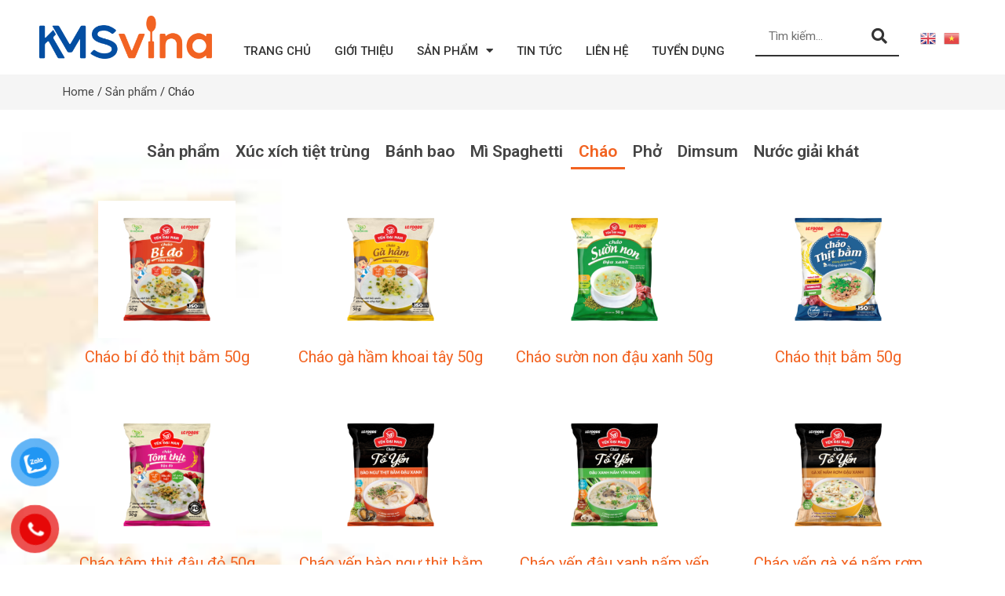

--- FILE ---
content_type: text/html; charset=UTF-8
request_url: https://kmsvina.com/danh-muc-san-pham/chao/
body_size: 32270
content:
<!DOCTYPE html>
<html lang="vi" prefix="og: https://ogp.me/ns#">
<head>
<meta charset="UTF-8">
<meta name="viewport" content="width=device-width, initial-scale=1">
<link rel="profile" href="https://gmpg.org/xfn/11">


<!-- Search Engine Optimization by Rank Math - https://s.rankmath.com/home -->
<title>Cháo - KMS VINA</title>
<meta name="description" content="[caption id=&quot;attachment_1065&quot; align=&quot;aligncenter&quot; width=&quot;176&quot;] Chao to Yen Ngheu Nam dau xanh[/caption] Cháo tổ yến với nhiều dinh dưỡng và tiện lợi, được làm từ những nguồn nguyên liệu sạch và an toàn, sản phẩm thích hợp dùng cho các bé nhỏ"/>
<meta name="robots" content="index, follow, max-snippet:-1, max-video-preview:-1, max-image-preview:large"/>
<link rel="canonical" href="https://kmsvina.com/danh-muc-san-pham/chao/" />
<meta property="og:locale" content="vi_VN" />
<meta property="og:type" content="article" />
<meta property="og:title" content="Cháo - KMS VINA" />
<meta property="og:description" content="[caption id=&quot;attachment_1065&quot; align=&quot;aligncenter&quot; width=&quot;176&quot;] Chao to Yen Ngheu Nam dau xanh[/caption] Cháo tổ yến với nhiều dinh dưỡng và tiện lợi, được làm từ những nguồn nguyên liệu sạch và an toàn, sản phẩm thích hợp dùng cho các bé nhỏ" />
<meta property="og:url" content="https://kmsvina.com/danh-muc-san-pham/chao/" />
<meta property="og:site_name" content="KMS VINA" />
<meta property="og:image" content="https://kmsvina.com/wp-content/uploads/2023/03/chao-suon-non-dau-xanh-2.png" />
<meta property="og:image:secure_url" content="https://kmsvina.com/wp-content/uploads/2023/03/chao-suon-non-dau-xanh-2.png" />
<meta property="og:image:width" content="500" />
<meta property="og:image:height" content="500" />
<meta property="og:image:alt" content="cháo sườn non đậu xanh (2)" />
<meta property="og:image:type" content="image/png" />
<meta name="twitter:card" content="summary_large_image" />
<meta name="twitter:title" content="Cháo - KMS VINA" />
<meta name="twitter:description" content="[caption id=&quot;attachment_1065&quot; align=&quot;aligncenter&quot; width=&quot;176&quot;] Chao to Yen Ngheu Nam dau xanh[/caption] Cháo tổ yến với nhiều dinh dưỡng và tiện lợi, được làm từ những nguồn nguyên liệu sạch và an toàn, sản phẩm thích hợp dùng cho các bé nhỏ" />
<meta name="twitter:label1" content="Products" />
<meta name="twitter:data1" content="11" />
<script type="application/ld+json" class="rank-math-schema">{"@context":"https://schema.org","@graph":[{"@type":"Organization","@id":"https://kmsvina.com/#organization","name":"KMS VINA"},{"@type":"WebSite","@id":"https://kmsvina.com/#website","url":"https://kmsvina.com","name":"KMS VINA","publisher":{"@id":"https://kmsvina.com/#organization"},"inLanguage":"vi"},{"@type":"BreadcrumbList","@id":"https://kmsvina.com/danh-muc-san-pham/chao/#breadcrumb","itemListElement":[{"@type":"ListItem","position":"1","item":{"@id":"https://kmsvina.com","name":"Home"}},{"@type":"ListItem","position":"2","item":{"@id":"https://kmsvina.com/san-pham/","name":"S\u1ea3n ph\u1ea9m"}},{"@type":"ListItem","position":"3","item":{"@id":"https://kmsvina.com/danh-muc-san-pham/chao/","name":"Ch\u00e1o"}}]},{"@type":"CollectionPage","@id":"https://kmsvina.com/danh-muc-san-pham/chao/#webpage","url":"https://kmsvina.com/danh-muc-san-pham/chao/","name":"Ch\u00e1o - KMS VINA","isPartOf":{"@id":"https://kmsvina.com/#website"},"inLanguage":"vi","breadcrumb":{"@id":"https://kmsvina.com/danh-muc-san-pham/chao/#breadcrumb"}}]}</script>
<!-- /Rank Math WordPress SEO plugin -->

<link rel="alternate" type="application/rss+xml" title="Dòng thông tin KMS VINA &raquo;" href="https://kmsvina.com/feed/" />
<link rel="alternate" type="application/rss+xml" title="KMS VINA &raquo; Dòng bình luận" href="https://kmsvina.com/comments/feed/" />
<link rel="alternate" type="application/rss+xml" title="Nguồn cấp KMS VINA &raquo; Cháo Category" href="https://kmsvina.com/danh-muc-san-pham/chao/feed/" />
<style id='wp-img-auto-sizes-contain-inline-css'>
img:is([sizes=auto i],[sizes^="auto," i]){contain-intrinsic-size:3000px 1500px}
/*# sourceURL=wp-img-auto-sizes-contain-inline-css */
</style>
<link rel='stylesheet' id='gtranslate-style-css' href='https://kmsvina.com/wp-content/plugins/gtranslate/gtranslate-style24.css' media='all' />
<link rel='stylesheet' id='astra-theme-css-css' href='https://kmsvina.com/wp-content/themes/astra/assets/css/minified/main.min.css' media='all' />
<style id='astra-theme-css-inline-css'>
:root{--ast-container-default-xlg-padding:3em;--ast-container-default-lg-padding:3em;--ast-container-default-slg-padding:2em;--ast-container-default-md-padding:3em;--ast-container-default-sm-padding:3em;--ast-container-default-xs-padding:2.4em;--ast-container-default-xxs-padding:1.8em;--ast-code-block-background:#ECEFF3;--ast-comment-inputs-background:#F9FAFB;}html{font-size:100%;}a{color:var(--ast-global-color-0);}a:hover,a:focus{color:var(--ast-global-color-1);}body,button,input,select,textarea,.ast-button,.ast-custom-button{font-family:-apple-system,BlinkMacSystemFont,Segoe UI,Roboto,Oxygen-Sans,Ubuntu,Cantarell,Helvetica Neue,sans-serif;font-weight:400;font-size:16px;font-size:1rem;line-height:1.6em;}blockquote{color:var(--ast-global-color-3);}h1,.entry-content h1,h2,.entry-content h2,h3,.entry-content h3,h4,.entry-content h4,h5,.entry-content h5,h6,.entry-content h6,.site-title,.site-title a{font-weight:600;}.site-title{font-size:26px;font-size:1.625rem;display:block;}.site-header .site-description{font-size:15px;font-size:0.9375rem;display:none;}.entry-title{font-size:26px;font-size:1.625rem;}h1,.entry-content h1{font-size:40px;font-size:2.5rem;font-weight:600;line-height:1.4em;}h2,.entry-content h2{font-size:32px;font-size:2rem;font-weight:600;line-height:1.25em;}h3,.entry-content h3{font-size:26px;font-size:1.625rem;font-weight:600;line-height:1.2em;}h4,.entry-content h4{font-size:24px;font-size:1.5rem;line-height:1.2em;font-weight:600;}h5,.entry-content h5{font-size:20px;font-size:1.25rem;line-height:1.2em;font-weight:600;}h6,.entry-content h6{font-size:16px;font-size:1rem;line-height:1.25em;font-weight:600;}::selection{background-color:var(--ast-global-color-0);color:#ffffff;}body,h1,.entry-title a,.entry-content h1,h2,.entry-content h2,h3,.entry-content h3,h4,.entry-content h4,h5,.entry-content h5,h6,.entry-content h6{color:var(--ast-global-color-3);}.tagcloud a:hover,.tagcloud a:focus,.tagcloud a.current-item{color:#ffffff;border-color:var(--ast-global-color-0);background-color:var(--ast-global-color-0);}input:focus,input[type="text"]:focus,input[type="email"]:focus,input[type="url"]:focus,input[type="password"]:focus,input[type="reset"]:focus,input[type="search"]:focus,textarea:focus{border-color:var(--ast-global-color-0);}input[type="radio"]:checked,input[type=reset],input[type="checkbox"]:checked,input[type="checkbox"]:hover:checked,input[type="checkbox"]:focus:checked,input[type=range]::-webkit-slider-thumb{border-color:var(--ast-global-color-0);background-color:var(--ast-global-color-0);box-shadow:none;}.site-footer a:hover + .post-count,.site-footer a:focus + .post-count{background:var(--ast-global-color-0);border-color:var(--ast-global-color-0);}.single .nav-links .nav-previous,.single .nav-links .nav-next{color:var(--ast-global-color-0);}.entry-meta,.entry-meta *{line-height:1.45;color:var(--ast-global-color-0);}.entry-meta a:hover,.entry-meta a:hover *,.entry-meta a:focus,.entry-meta a:focus *,.page-links > .page-link,.page-links .page-link:hover,.post-navigation a:hover{color:var(--ast-global-color-1);}#cat option,.secondary .calendar_wrap thead a,.secondary .calendar_wrap thead a:visited{color:var(--ast-global-color-0);}.secondary .calendar_wrap #today,.ast-progress-val span{background:var(--ast-global-color-0);}.secondary a:hover + .post-count,.secondary a:focus + .post-count{background:var(--ast-global-color-0);border-color:var(--ast-global-color-0);}.calendar_wrap #today > a{color:#ffffff;}.page-links .page-link,.single .post-navigation a{color:var(--ast-global-color-0);}.ast-archive-title{color:var(--ast-global-color-2);}.widget-title{font-size:22px;font-size:1.375rem;color:var(--ast-global-color-2);}.ast-single-post .entry-content a,.ast-comment-content a:not(.ast-comment-edit-reply-wrap a){text-decoration:underline;}.ast-single-post .wp-block-button .wp-block-button__link,.ast-single-post .elementor-button-wrapper .elementor-button,.ast-single-post .entry-content .uagb-tab a,.ast-single-post .entry-content .uagb-ifb-cta a,.ast-single-post .entry-content .wp-block-uagb-buttons a,.ast-single-post .entry-content .uabb-module-content a,.ast-single-post .entry-content .uagb-post-grid a,.ast-single-post .entry-content .uagb-timeline a,.ast-single-post .entry-content .uagb-toc__wrap a,.ast-single-post .entry-content .uagb-taxomony-box a,.ast-single-post .entry-content .woocommerce a,.entry-content .wp-block-latest-posts > li > a,.ast-single-post .entry-content .wp-block-file__button{text-decoration:none;}.ast-logo-title-inline .site-logo-img{padding-right:1em;}.site-logo-img img{ transition:all 0.2s linear;}.ast-page-builder-template .hentry {margin: 0;}.ast-page-builder-template .site-content > .ast-container {max-width: 100%;padding: 0;}.ast-page-builder-template .site-content #primary {padding: 0;margin: 0;}.ast-page-builder-template .no-results {text-align: center;margin: 4em auto;}.ast-page-builder-template .ast-pagination {padding: 2em;}.ast-page-builder-template .entry-header.ast-no-title.ast-no-thumbnail {margin-top: 0;}.ast-page-builder-template .entry-header.ast-header-without-markup {margin-top: 0;margin-bottom: 0;}.ast-page-builder-template .entry-header.ast-no-title.ast-no-meta {margin-bottom: 0;}.ast-page-builder-template.single .post-navigation {padding-bottom: 2em;}.ast-page-builder-template.single-post .site-content > .ast-container {max-width: 100%;}.ast-page-builder-template .entry-header {margin-top: 2em;margin-left: auto;margin-right: auto;}.ast-single-post.ast-page-builder-template .site-main > article,.woocommerce.ast-page-builder-template .site-main {padding-top: 2em;padding-left: 20px;padding-right: 20px;}.ast-page-builder-template .ast-archive-description {margin: 2em auto 0;padding-left: 20px;padding-right: 20px;}.ast-page-builder-template .ast-row {margin-left: 0;margin-right: 0;}.single.ast-page-builder-template .entry-header + .entry-content {margin-bottom: 2em;}@media(min-width: 921px) {.ast-page-builder-template.archive.ast-right-sidebar .ast-row article,.ast-page-builder-template.archive.ast-left-sidebar .ast-row article {padding-left: 0;padding-right: 0;}}@media (max-width:921px){#ast-desktop-header{display:none;}}@media (min-width:921px){#ast-mobile-header{display:none;}}.wp-block-buttons.aligncenter{justify-content:center;}.wp-block-button.is-style-outline .wp-block-button__link{border-color:var(--ast-global-color-0);}.wp-block-button.is-style-outline > .wp-block-button__link:not(.has-text-color),.wp-block-button.wp-block-button__link.is-style-outline:not(.has-text-color){color:var(--ast-global-color-0);}.wp-block-button.is-style-outline .wp-block-button__link:hover,.wp-block-button.is-style-outline .wp-block-button__link:focus{color:#ffffff !important;background-color:var(--ast-global-color-1);border-color:var(--ast-global-color-1);}.post-page-numbers.current .page-link,.ast-pagination .page-numbers.current{color:#ffffff;border-color:var(--ast-global-color-0);background-color:var(--ast-global-color-0);border-radius:2px;}h1.widget-title{font-weight:600;}h2.widget-title{font-weight:600;}h3.widget-title{font-weight:600;}#page{display:flex;flex-direction:column;min-height:100vh;}.ast-404-layout-1 h1.page-title{color:var(--ast-global-color-2);}.single .post-navigation a{line-height:1em;height:inherit;}.error-404 .page-sub-title{font-size:1.5rem;font-weight:inherit;}.search .site-content .content-area .search-form{margin-bottom:0;}#page .site-content{flex-grow:1;}.widget{margin-bottom:3.5em;}#secondary li{line-height:1.5em;}#secondary .wp-block-group h2{margin-bottom:0.7em;}#secondary h2{font-size:1.7rem;}.ast-separate-container .ast-article-post,.ast-separate-container .ast-article-single,.ast-separate-container .ast-comment-list li.depth-1,.ast-separate-container .comment-respond{padding:3em;}.ast-separate-container .ast-comment-list li.depth-1,.hentry{margin-bottom:2em;}.ast-separate-container .ast-archive-description,.ast-separate-container .ast-author-box{background-color:var(--ast-global-color-5);border-bottom:1px solid var(--ast-border-color);}.ast-separate-container .comments-title{padding:2em 2em 0 2em;}.ast-page-builder-template .comment-form-textarea,.ast-comment-formwrap .ast-grid-common-col{padding:0;}.ast-comment-formwrap{padding:0 20px;display:inline-flex;column-gap:20px;}.archive.ast-page-builder-template .entry-header{margin-top:2em;}.ast-page-builder-template .ast-comment-formwrap{width:100%;}.entry-title{margin-bottom:0.5em;}.ast-archive-description p{font-size:inherit;font-weight:inherit;line-height:inherit;}@media (min-width:921px){.ast-left-sidebar.ast-page-builder-template #secondary,.archive.ast-right-sidebar.ast-page-builder-template .site-main{padding-left:20px;padding-right:20px;}}@media (max-width:544px){.ast-comment-formwrap.ast-row{column-gap:10px;display:inline-block;}#ast-commentform .ast-grid-common-col{position:relative;width:100%;}}@media (min-width:1201px){.ast-separate-container .ast-article-post,.ast-separate-container .ast-article-single,.ast-separate-container .ast-author-box,.ast-separate-container .ast-404-layout-1,.ast-separate-container .no-results{padding:3em;}}@media (max-width:921px){.ast-separate-container #primary,.ast-separate-container #secondary{padding:1.5em 0;}#primary,#secondary{padding:1.5em 0;margin:0;}.ast-left-sidebar #content > .ast-container{display:flex;flex-direction:column-reverse;width:100%;}}@media (min-width:922px){.ast-separate-container.ast-right-sidebar #primary,.ast-separate-container.ast-left-sidebar #primary{border:0;}.search-no-results.ast-separate-container #primary{margin-bottom:4em;}}.wp-block-button .wp-block-button__link{color:#ffffff;}.wp-block-button .wp-block-button__link:hover,.wp-block-button .wp-block-button__link:focus{color:#ffffff;background-color:var(--ast-global-color-1);border-color:var(--ast-global-color-1);}.elementor-widget-heading h1.elementor-heading-title{line-height:1.4em;}.elementor-widget-heading h2.elementor-heading-title{line-height:1.25em;}.elementor-widget-heading h3.elementor-heading-title{line-height:1.2em;}.elementor-widget-heading h4.elementor-heading-title{line-height:1.2em;}.elementor-widget-heading h5.elementor-heading-title{line-height:1.2em;}.elementor-widget-heading h6.elementor-heading-title{line-height:1.25em;}.wp-block-button .wp-block-button__link,.wp-block-search .wp-block-search__button,body .wp-block-file .wp-block-file__button{border-color:var(--ast-global-color-0);background-color:var(--ast-global-color-0);color:#ffffff;font-family:inherit;font-weight:500;line-height:1em;font-size:16px;font-size:1rem;border-radius:2px;padding-top:15px;padding-right:30px;padding-bottom:15px;padding-left:30px;}@media (max-width:921px){.wp-block-button .wp-block-button__link,.wp-block-search .wp-block-search__button,body .wp-block-file .wp-block-file__button{padding-top:14px;padding-right:28px;padding-bottom:14px;padding-left:28px;}}@media (max-width:544px){.wp-block-button .wp-block-button__link,.wp-block-search .wp-block-search__button,body .wp-block-file .wp-block-file__button{padding-top:12px;padding-right:24px;padding-bottom:12px;padding-left:24px;}}.menu-toggle,button,.ast-button,.ast-custom-button,.button,input#submit,input[type="button"],input[type="submit"],input[type="reset"],form[CLASS*="wp-block-search__"].wp-block-search .wp-block-search__inside-wrapper .wp-block-search__button,body .wp-block-file .wp-block-file__button,.search .search-submit{border-style:solid;border-top-width:0;border-right-width:0;border-left-width:0;border-bottom-width:0;color:#ffffff;border-color:var(--ast-global-color-0);background-color:var(--ast-global-color-0);border-radius:2px;padding-top:15px;padding-right:30px;padding-bottom:15px;padding-left:30px;font-family:inherit;font-weight:500;font-size:16px;font-size:1rem;line-height:1em;}button:focus,.menu-toggle:hover,button:hover,.ast-button:hover,.ast-custom-button:hover .button:hover,.ast-custom-button:hover ,input[type=reset]:hover,input[type=reset]:focus,input#submit:hover,input#submit:focus,input[type="button"]:hover,input[type="button"]:focus,input[type="submit"]:hover,input[type="submit"]:focus,form[CLASS*="wp-block-search__"].wp-block-search .wp-block-search__inside-wrapper .wp-block-search__button:hover,form[CLASS*="wp-block-search__"].wp-block-search .wp-block-search__inside-wrapper .wp-block-search__button:focus,body .wp-block-file .wp-block-file__button:hover,body .wp-block-file .wp-block-file__button:focus{color:#ffffff;background-color:var(--ast-global-color-1);border-color:var(--ast-global-color-1);}form[CLASS*="wp-block-search__"].wp-block-search .wp-block-search__inside-wrapper .wp-block-search__button.has-icon{padding-top:calc(15px - 3px);padding-right:calc(30px - 3px);padding-bottom:calc(15px - 3px);padding-left:calc(30px - 3px);}@media (min-width:544px){.ast-container{max-width:100%;}}@media (max-width:544px){.ast-separate-container .ast-article-post,.ast-separate-container .ast-article-single,.ast-separate-container .comments-title,.ast-separate-container .ast-archive-description{padding:1.5em 1em;}.ast-separate-container #content .ast-container{padding-left:0.54em;padding-right:0.54em;}.ast-separate-container .ast-comment-list li.depth-1{padding:1.5em 1em;margin-bottom:1.5em;}.ast-separate-container .ast-comment-list .bypostauthor{padding:.5em;}.ast-search-menu-icon.ast-dropdown-active .search-field{width:170px;}.menu-toggle,button,.ast-button,.button,input#submit,input[type="button"],input[type="submit"],input[type="reset"]{padding-top:12px;padding-right:24px;padding-bottom:12px;padding-left:24px;}}@media (max-width:921px){.menu-toggle,button,.ast-button,.button,input#submit,input[type="button"],input[type="submit"],input[type="reset"]{padding-top:14px;padding-right:28px;padding-bottom:14px;padding-left:28px;}.ast-mobile-header-stack .main-header-bar .ast-search-menu-icon{display:inline-block;}.ast-header-break-point.ast-header-custom-item-outside .ast-mobile-header-stack .main-header-bar .ast-search-icon{margin:0;}.ast-comment-avatar-wrap img{max-width:2.5em;}.ast-separate-container .ast-comment-list li.depth-1{padding:1.5em 2.14em;}.ast-separate-container .comment-respond{padding:2em 2.14em;}.ast-comment-meta{padding:0 1.8888em 1.3333em;}}.ast-separate-container{background-color:var(--ast-global-color-4);;}@media (max-width:921px){.site-title{display:block;}.site-header .site-description{display:none;}.entry-title{font-size:30px;}h1,.entry-content h1{font-size:30px;}h2,.entry-content h2{font-size:25px;}h3,.entry-content h3{font-size:20px;}}@media (max-width:544px){.site-title{display:block;}.site-header .site-description{display:none;}.entry-title{font-size:30px;}h1,.entry-content h1{font-size:30px;}h2,.entry-content h2{font-size:25px;}h3,.entry-content h3{font-size:20px;}}@media (max-width:921px){html{font-size:91.2%;}}@media (max-width:544px){html{font-size:91.2%;}}@media (min-width:922px){.ast-container{max-width:1240px;}}@media (min-width:922px){.site-content .ast-container{display:flex;}}@media (max-width:921px){.site-content .ast-container{flex-direction:column;}}@media (min-width:922px){.main-header-menu .sub-menu .menu-item.ast-left-align-sub-menu:hover > .sub-menu,.main-header-menu .sub-menu .menu-item.ast-left-align-sub-menu.focus > .sub-menu{margin-left:-0px;}}blockquote,cite {font-style: initial;}.wp-block-file {display: flex;align-items: center;flex-wrap: wrap;justify-content: space-between;}.wp-block-pullquote {border: none;}.wp-block-pullquote blockquote::before {content: "\201D";font-family: "Helvetica",sans-serif;display: flex;transform: rotate( 180deg );font-size: 6rem;font-style: normal;line-height: 1;font-weight: bold;align-items: center;justify-content: center;}.has-text-align-right > blockquote::before {justify-content: flex-start;}.has-text-align-left > blockquote::before {justify-content: flex-end;}figure.wp-block-pullquote.is-style-solid-color blockquote {max-width: 100%;text-align: inherit;}html body {--wp--custom--ast-default-block-top-padding: 3em;--wp--custom--ast-default-block-right-padding: 3em;--wp--custom--ast-default-block-bottom-padding: 3em;--wp--custom--ast-default-block-left-padding: 3em;--wp--custom--ast-container-width: 1200px;--wp--custom--ast-content-width-size: 1200px;--wp--custom--ast-wide-width-size: calc(1200px + var(--wp--custom--ast-default-block-left-padding) + var(--wp--custom--ast-default-block-right-padding));}.ast-narrow-container {--wp--custom--ast-content-width-size: 750px;--wp--custom--ast-wide-width-size: 750px;}@media(max-width: 921px) {html body {--wp--custom--ast-default-block-top-padding: 3em;--wp--custom--ast-default-block-right-padding: 2em;--wp--custom--ast-default-block-bottom-padding: 3em;--wp--custom--ast-default-block-left-padding: 2em;}}@media(max-width: 544px) {html body {--wp--custom--ast-default-block-top-padding: 3em;--wp--custom--ast-default-block-right-padding: 1.5em;--wp--custom--ast-default-block-bottom-padding: 3em;--wp--custom--ast-default-block-left-padding: 1.5em;}}.entry-content > .wp-block-group,.entry-content > .wp-block-cover,.entry-content > .wp-block-columns {padding-top: var(--wp--custom--ast-default-block-top-padding);padding-right: var(--wp--custom--ast-default-block-right-padding);padding-bottom: var(--wp--custom--ast-default-block-bottom-padding);padding-left: var(--wp--custom--ast-default-block-left-padding);}.ast-plain-container.ast-no-sidebar .entry-content > .alignfull,.ast-page-builder-template .ast-no-sidebar .entry-content > .alignfull {margin-left: calc( -50vw + 50%);margin-right: calc( -50vw + 50%);max-width: 100vw;width: 100vw;}.ast-plain-container.ast-no-sidebar .entry-content .alignfull .alignfull,.ast-page-builder-template.ast-no-sidebar .entry-content .alignfull .alignfull,.ast-plain-container.ast-no-sidebar .entry-content .alignfull .alignwide,.ast-page-builder-template.ast-no-sidebar .entry-content .alignfull .alignwide,.ast-plain-container.ast-no-sidebar .entry-content .alignwide .alignfull,.ast-page-builder-template.ast-no-sidebar .entry-content .alignwide .alignfull,.ast-plain-container.ast-no-sidebar .entry-content .alignwide .alignwide,.ast-page-builder-template.ast-no-sidebar .entry-content .alignwide .alignwide,.ast-plain-container.ast-no-sidebar .entry-content .wp-block-column .alignfull,.ast-page-builder-template.ast-no-sidebar .entry-content .wp-block-column .alignfull,.ast-plain-container.ast-no-sidebar .entry-content .wp-block-column .alignwide,.ast-page-builder-template.ast-no-sidebar .entry-content .wp-block-column .alignwide {margin-left: auto;margin-right: auto;width: 100%;}[ast-blocks-layout] .wp-block-separator:not(.is-style-dots) {height: 0;}[ast-blocks-layout] .wp-block-separator {margin: 20px auto;}[ast-blocks-layout] .wp-block-separator:not(.is-style-wide):not(.is-style-dots) {max-width: 100px;}[ast-blocks-layout] .wp-block-separator.has-background {padding: 0;}.entry-content[ast-blocks-layout] > * {max-width: var(--wp--custom--ast-content-width-size);margin-left: auto;margin-right: auto;}.entry-content[ast-blocks-layout] > .alignwide {max-width: var(--wp--custom--ast-wide-width-size);}.entry-content[ast-blocks-layout] .alignfull {max-width: none;}.entry-content .wp-block-columns {margin-bottom: 0;}blockquote {margin: 1.5em;border: none;}.wp-block-quote:not(.has-text-align-right):not(.has-text-align-center) {border-left: 5px solid rgba(0,0,0,0.05);}.has-text-align-right > blockquote,blockquote.has-text-align-right {border-right: 5px solid rgba(0,0,0,0.05);}.has-text-align-left > blockquote,blockquote.has-text-align-left {border-left: 5px solid rgba(0,0,0,0.05);}.wp-block-site-tagline,.wp-block-latest-posts .read-more {margin-top: 15px;}.wp-block-loginout p label {display: block;}.wp-block-loginout p:not(.login-remember):not(.login-submit) input {width: 100%;}.wp-block-loginout input:focus {border-color: transparent;}.wp-block-loginout input:focus {outline: thin dotted;}.entry-content .wp-block-media-text .wp-block-media-text__content {padding: 0 0 0 8%;}.entry-content .wp-block-media-text.has-media-on-the-right .wp-block-media-text__content {padding: 0 8% 0 0;}.entry-content .wp-block-media-text.has-background .wp-block-media-text__content {padding: 8%;}.entry-content .wp-block-cover:not([class*="background-color"]) .wp-block-cover__inner-container,.entry-content .wp-block-cover:not([class*="background-color"]) .wp-block-cover-image-text,.entry-content .wp-block-cover:not([class*="background-color"]) .wp-block-cover-text,.entry-content .wp-block-cover-image:not([class*="background-color"]) .wp-block-cover__inner-container,.entry-content .wp-block-cover-image:not([class*="background-color"]) .wp-block-cover-image-text,.entry-content .wp-block-cover-image:not([class*="background-color"]) .wp-block-cover-text {color: var(--ast-global-color-5);}.wp-block-loginout .login-remember input {width: 1.1rem;height: 1.1rem;margin: 0 5px 4px 0;vertical-align: middle;}.wp-block-latest-posts > li > *:first-child,.wp-block-latest-posts:not(.is-grid) > li:first-child {margin-top: 0;}.wp-block-search__inside-wrapper .wp-block-search__input {padding: 0 10px;color: var(--ast-global-color-3);background: var(--ast-global-color-5);border-color: var(--ast-border-color);}.wp-block-latest-posts .read-more {margin-bottom: 1.5em;}.wp-block-search__no-button .wp-block-search__inside-wrapper .wp-block-search__input {padding-top: 5px;padding-bottom: 5px;}.wp-block-latest-posts .wp-block-latest-posts__post-date,.wp-block-latest-posts .wp-block-latest-posts__post-author {font-size: 1rem;}.wp-block-latest-posts > li > *,.wp-block-latest-posts:not(.is-grid) > li {margin-top: 12px;margin-bottom: 12px;}.ast-page-builder-template .entry-content[ast-blocks-layout] > *,.ast-page-builder-template .entry-content[ast-blocks-layout] > .alignfull > * {max-width: none;}.ast-page-builder-template .entry-content[ast-blocks-layout] > .alignwide > * {max-width: var(--wp--custom--ast-wide-width-size);}.ast-page-builder-template .entry-content[ast-blocks-layout] > .inherit-container-width > *,.ast-page-builder-template .entry-content[ast-blocks-layout] > * > *,.entry-content[ast-blocks-layout] > .wp-block-cover .wp-block-cover__inner-container {max-width: var(--wp--custom--ast-content-width-size);margin-left: auto;margin-right: auto;}.entry-content[ast-blocks-layout] .wp-block-cover:not(.alignleft):not(.alignright) {width: auto;}@media(max-width: 1200px) {.ast-separate-container .entry-content > .alignfull,.ast-separate-container .entry-content[ast-blocks-layout] > .alignwide,.ast-plain-container .entry-content[ast-blocks-layout] > .alignwide,.ast-plain-container .entry-content .alignfull {margin-left: calc(-1 * min(var(--ast-container-default-xlg-padding),20px)) ;margin-right: calc(-1 * min(var(--ast-container-default-xlg-padding),20px));}}@media(min-width: 1201px) {.ast-separate-container .entry-content > .alignfull {margin-left: calc(-1 * var(--ast-container-default-xlg-padding) );margin-right: calc(-1 * var(--ast-container-default-xlg-padding) );}.ast-separate-container .entry-content[ast-blocks-layout] > .alignwide,.ast-plain-container .entry-content[ast-blocks-layout] > .alignwide {margin-left: calc(-1 * var(--wp--custom--ast-default-block-left-padding) );margin-right: calc(-1 * var(--wp--custom--ast-default-block-right-padding) );}}@media(min-width: 921px) {.ast-separate-container .entry-content .wp-block-group.alignwide:not(.inherit-container-width) > :where(:not(.alignleft):not(.alignright)),.ast-plain-container .entry-content .wp-block-group.alignwide:not(.inherit-container-width) > :where(:not(.alignleft):not(.alignright)) {max-width: calc( var(--wp--custom--ast-content-width-size) + 80px );}.ast-plain-container.ast-right-sidebar .entry-content[ast-blocks-layout] .alignfull,.ast-plain-container.ast-left-sidebar .entry-content[ast-blocks-layout] .alignfull {margin-left: -60px;margin-right: -60px;}}@media(min-width: 544px) {.entry-content > .alignleft {margin-right: 20px;}.entry-content > .alignright {margin-left: 20px;}}@media (max-width:544px){.wp-block-columns .wp-block-column:not(:last-child){margin-bottom:20px;}.wp-block-latest-posts{margin:0;}}@media( max-width: 600px ) {.entry-content .wp-block-media-text .wp-block-media-text__content,.entry-content .wp-block-media-text.has-media-on-the-right .wp-block-media-text__content {padding: 8% 0 0;}.entry-content .wp-block-media-text.has-background .wp-block-media-text__content {padding: 8%;}}.ast-separate-container .entry-content .wp-block-uagb-container {padding-left: 0;}.ast-page-builder-template .entry-header {padding-left: 0;}@media(min-width: 1201px) {.ast-separate-container .entry-content > .uagb-is-root-container {margin-left: 0;margin-right: 0;}}.ast-narrow-container .site-content .wp-block-uagb-image--align-full .wp-block-uagb-image__figure {max-width: 100%;margin-left: auto;margin-right: auto;}.entry-content ul,.entry-content ol {padding: revert;margin: revert;}:root .has-ast-global-color-0-color{color:var(--ast-global-color-0);}:root .has-ast-global-color-0-background-color{background-color:var(--ast-global-color-0);}:root .wp-block-button .has-ast-global-color-0-color{color:var(--ast-global-color-0);}:root .wp-block-button .has-ast-global-color-0-background-color{background-color:var(--ast-global-color-0);}:root .has-ast-global-color-1-color{color:var(--ast-global-color-1);}:root .has-ast-global-color-1-background-color{background-color:var(--ast-global-color-1);}:root .wp-block-button .has-ast-global-color-1-color{color:var(--ast-global-color-1);}:root .wp-block-button .has-ast-global-color-1-background-color{background-color:var(--ast-global-color-1);}:root .has-ast-global-color-2-color{color:var(--ast-global-color-2);}:root .has-ast-global-color-2-background-color{background-color:var(--ast-global-color-2);}:root .wp-block-button .has-ast-global-color-2-color{color:var(--ast-global-color-2);}:root .wp-block-button .has-ast-global-color-2-background-color{background-color:var(--ast-global-color-2);}:root .has-ast-global-color-3-color{color:var(--ast-global-color-3);}:root .has-ast-global-color-3-background-color{background-color:var(--ast-global-color-3);}:root .wp-block-button .has-ast-global-color-3-color{color:var(--ast-global-color-3);}:root .wp-block-button .has-ast-global-color-3-background-color{background-color:var(--ast-global-color-3);}:root .has-ast-global-color-4-color{color:var(--ast-global-color-4);}:root .has-ast-global-color-4-background-color{background-color:var(--ast-global-color-4);}:root .wp-block-button .has-ast-global-color-4-color{color:var(--ast-global-color-4);}:root .wp-block-button .has-ast-global-color-4-background-color{background-color:var(--ast-global-color-4);}:root .has-ast-global-color-5-color{color:var(--ast-global-color-5);}:root .has-ast-global-color-5-background-color{background-color:var(--ast-global-color-5);}:root .wp-block-button .has-ast-global-color-5-color{color:var(--ast-global-color-5);}:root .wp-block-button .has-ast-global-color-5-background-color{background-color:var(--ast-global-color-5);}:root .has-ast-global-color-6-color{color:var(--ast-global-color-6);}:root .has-ast-global-color-6-background-color{background-color:var(--ast-global-color-6);}:root .wp-block-button .has-ast-global-color-6-color{color:var(--ast-global-color-6);}:root .wp-block-button .has-ast-global-color-6-background-color{background-color:var(--ast-global-color-6);}:root .has-ast-global-color-7-color{color:var(--ast-global-color-7);}:root .has-ast-global-color-7-background-color{background-color:var(--ast-global-color-7);}:root .wp-block-button .has-ast-global-color-7-color{color:var(--ast-global-color-7);}:root .wp-block-button .has-ast-global-color-7-background-color{background-color:var(--ast-global-color-7);}:root .has-ast-global-color-8-color{color:var(--ast-global-color-8);}:root .has-ast-global-color-8-background-color{background-color:var(--ast-global-color-8);}:root .wp-block-button .has-ast-global-color-8-color{color:var(--ast-global-color-8);}:root .wp-block-button .has-ast-global-color-8-background-color{background-color:var(--ast-global-color-8);}:root{--ast-global-color-0:#046bd2;--ast-global-color-1:#045cb4;--ast-global-color-2:#1e293b;--ast-global-color-3:#334155;--ast-global-color-4:#f9fafb;--ast-global-color-5:#FFFFFF;--ast-global-color-6:#e2e8f0;--ast-global-color-7:#cbd5e1;--ast-global-color-8:#94a3b8;}:root {--ast-border-color : var(--ast-global-color-6);}.ast-breadcrumbs .trail-browse,.ast-breadcrumbs .trail-items,.ast-breadcrumbs .trail-items li{display:inline-block;margin:0;padding:0;border:none;background:inherit;text-indent:0;}.ast-breadcrumbs .trail-browse{font-size:inherit;font-style:inherit;font-weight:inherit;color:inherit;}.ast-breadcrumbs .trail-items{list-style:none;}.trail-items li::after{padding:0 0.3em;content:"\00bb";}.trail-items li:last-of-type::after{display:none;}h1,.entry-content h1,h2,.entry-content h2,h3,.entry-content h3,h4,.entry-content h4,h5,.entry-content h5,h6,.entry-content h6{color:var(--ast-global-color-2);}.entry-title a{color:var(--ast-global-color-2);}@media (max-width:921px){.ast-builder-grid-row-container.ast-builder-grid-row-tablet-3-firstrow .ast-builder-grid-row > *:first-child,.ast-builder-grid-row-container.ast-builder-grid-row-tablet-3-lastrow .ast-builder-grid-row > *:last-child{grid-column:1 / -1;}}@media (max-width:544px){.ast-builder-grid-row-container.ast-builder-grid-row-mobile-3-firstrow .ast-builder-grid-row > *:first-child,.ast-builder-grid-row-container.ast-builder-grid-row-mobile-3-lastrow .ast-builder-grid-row > *:last-child{grid-column:1 / -1;}}.ast-builder-layout-element[data-section="title_tagline"]{display:flex;}@media (max-width:921px){.ast-header-break-point .ast-builder-layout-element[data-section="title_tagline"]{display:flex;}}@media (max-width:544px){.ast-header-break-point .ast-builder-layout-element[data-section="title_tagline"]{display:flex;}}.ast-builder-menu-1{font-family:inherit;font-weight:inherit;}.ast-builder-menu-1 .menu-item > .menu-link{color:var(--ast-global-color-3);}.ast-builder-menu-1 .menu-item > .ast-menu-toggle{color:var(--ast-global-color-3);}.ast-builder-menu-1 .menu-item:hover > .menu-link,.ast-builder-menu-1 .inline-on-mobile .menu-item:hover > .ast-menu-toggle{color:var(--ast-global-color-1);}.ast-builder-menu-1 .menu-item:hover > .ast-menu-toggle{color:var(--ast-global-color-1);}.ast-builder-menu-1 .menu-item.current-menu-item > .menu-link,.ast-builder-menu-1 .inline-on-mobile .menu-item.current-menu-item > .ast-menu-toggle,.ast-builder-menu-1 .current-menu-ancestor > .menu-link{color:var(--ast-global-color-1);}.ast-builder-menu-1 .menu-item.current-menu-item > .ast-menu-toggle{color:var(--ast-global-color-1);}.ast-builder-menu-1 .sub-menu,.ast-builder-menu-1 .inline-on-mobile .sub-menu{border-top-width:2px;border-bottom-width:0;border-right-width:0;border-left-width:0;border-color:var(--ast-global-color-0);border-style:solid;border-radius:0;}.ast-builder-menu-1 .main-header-menu > .menu-item > .sub-menu,.ast-builder-menu-1 .main-header-menu > .menu-item > .astra-full-megamenu-wrapper{margin-top:0;}.ast-desktop .ast-builder-menu-1 .main-header-menu > .menu-item > .sub-menu:before,.ast-desktop .ast-builder-menu-1 .main-header-menu > .menu-item > .astra-full-megamenu-wrapper:before{height:calc( 0px + 5px );}.ast-desktop .ast-builder-menu-1 .menu-item .sub-menu .menu-link{border-style:none;}@media (max-width:921px){.ast-header-break-point .ast-builder-menu-1 .menu-item.menu-item-has-children > .ast-menu-toggle{top:0;}.ast-builder-menu-1 .menu-item-has-children > .menu-link:after{content:unset;}.ast-builder-menu-1 .main-header-menu > .menu-item > .sub-menu,.ast-builder-menu-1 .main-header-menu > .menu-item > .astra-full-megamenu-wrapper{margin-top:0;}}@media (max-width:544px){.ast-header-break-point .ast-builder-menu-1 .menu-item.menu-item-has-children > .ast-menu-toggle{top:0;}.ast-builder-menu-1 .main-header-menu > .menu-item > .sub-menu,.ast-builder-menu-1 .main-header-menu > .menu-item > .astra-full-megamenu-wrapper{margin-top:0;}}.ast-builder-menu-1{display:flex;}@media (max-width:921px){.ast-header-break-point .ast-builder-menu-1{display:flex;}}@media (max-width:544px){.ast-header-break-point .ast-builder-menu-1{display:flex;}}.site-below-footer-wrap{padding-top:20px;padding-bottom:20px;}.site-below-footer-wrap[data-section="section-below-footer-builder"]{background-color:var(--ast-global-color-5);;min-height:80px;border-style:solid;border-width:0px;border-top-width:1px;border-top-color:var(--ast-global-color-6);}.site-below-footer-wrap[data-section="section-below-footer-builder"] .ast-builder-grid-row{max-width:1200px;margin-left:auto;margin-right:auto;}.site-below-footer-wrap[data-section="section-below-footer-builder"] .ast-builder-grid-row,.site-below-footer-wrap[data-section="section-below-footer-builder"] .site-footer-section{align-items:flex-start;}.site-below-footer-wrap[data-section="section-below-footer-builder"].ast-footer-row-inline .site-footer-section{display:flex;margin-bottom:0;}.ast-builder-grid-row-full .ast-builder-grid-row{grid-template-columns:1fr;}@media (max-width:921px){.site-below-footer-wrap[data-section="section-below-footer-builder"].ast-footer-row-tablet-inline .site-footer-section{display:flex;margin-bottom:0;}.site-below-footer-wrap[data-section="section-below-footer-builder"].ast-footer-row-tablet-stack .site-footer-section{display:block;margin-bottom:10px;}.ast-builder-grid-row-container.ast-builder-grid-row-tablet-full .ast-builder-grid-row{grid-template-columns:1fr;}}@media (max-width:544px){.site-below-footer-wrap[data-section="section-below-footer-builder"].ast-footer-row-mobile-inline .site-footer-section{display:flex;margin-bottom:0;}.site-below-footer-wrap[data-section="section-below-footer-builder"].ast-footer-row-mobile-stack .site-footer-section{display:block;margin-bottom:10px;}.ast-builder-grid-row-container.ast-builder-grid-row-mobile-full .ast-builder-grid-row{grid-template-columns:1fr;}}.site-below-footer-wrap[data-section="section-below-footer-builder"]{display:grid;}@media (max-width:921px){.ast-header-break-point .site-below-footer-wrap[data-section="section-below-footer-builder"]{display:grid;}}@media (max-width:544px){.ast-header-break-point .site-below-footer-wrap[data-section="section-below-footer-builder"]{display:grid;}}.ast-footer-copyright{text-align:center;}.ast-footer-copyright {color:var(--ast-global-color-3);}@media (max-width:921px){.ast-footer-copyright{text-align:center;}}@media (max-width:544px){.ast-footer-copyright{text-align:center;}}.ast-footer-copyright {font-size:16px;font-size:1rem;}.ast-footer-copyright.ast-builder-layout-element{display:flex;}@media (max-width:921px){.ast-header-break-point .ast-footer-copyright.ast-builder-layout-element{display:flex;}}@media (max-width:544px){.ast-header-break-point .ast-footer-copyright.ast-builder-layout-element{display:flex;}}.elementor-template-full-width .ast-container{display:block;}@media (max-width:544px){.elementor-element .elementor-wc-products .woocommerce[class*="columns-"] ul.products li.product{width:auto;margin:0;}.elementor-element .woocommerce .woocommerce-result-count{float:none;}}.ast-header-break-point .main-header-bar{border-bottom-width:1px;}@media (min-width:922px){.main-header-bar{border-bottom-width:1px;}}.main-header-menu .menu-item, #astra-footer-menu .menu-item, .main-header-bar .ast-masthead-custom-menu-items{-js-display:flex;display:flex;-webkit-box-pack:center;-webkit-justify-content:center;-moz-box-pack:center;-ms-flex-pack:center;justify-content:center;-webkit-box-orient:vertical;-webkit-box-direction:normal;-webkit-flex-direction:column;-moz-box-orient:vertical;-moz-box-direction:normal;-ms-flex-direction:column;flex-direction:column;}.main-header-menu > .menu-item > .menu-link, #astra-footer-menu > .menu-item > .menu-link{height:100%;-webkit-box-align:center;-webkit-align-items:center;-moz-box-align:center;-ms-flex-align:center;align-items:center;-js-display:flex;display:flex;}.ast-header-break-point .main-navigation ul .menu-item .menu-link .icon-arrow:first-of-type svg{top:.2em;margin-top:0px;margin-left:0px;width:.65em;transform:translate(0, -2px) rotateZ(270deg);}.ast-mobile-popup-content .ast-submenu-expanded > .ast-menu-toggle{transform:rotateX(180deg);overflow-y:auto;}.ast-separate-container .blog-layout-1, .ast-separate-container .blog-layout-2, .ast-separate-container .blog-layout-3{background-color:transparent;background-image:none;}.ast-separate-container .ast-article-post{background-color:var(--ast-global-color-5);;}@media (max-width:921px){.ast-separate-container .ast-article-post{background-color:var(--ast-global-color-5);;}}@media (max-width:544px){.ast-separate-container .ast-article-post{background-color:var(--ast-global-color-5);;}}.ast-separate-container .ast-article-single:not(.ast-related-post), .ast-separate-container .comments-area .comment-respond,.ast-separate-container .comments-area .ast-comment-list li, .ast-separate-container .ast-woocommerce-container, .ast-separate-container .error-404, .ast-separate-container .no-results, .single.ast-separate-container .site-main .ast-author-meta, .ast-separate-container .related-posts-title-wrapper, .ast-separate-container.ast-two-container #secondary .widget,.ast-separate-container .comments-count-wrapper, .ast-box-layout.ast-plain-container .site-content,.ast-padded-layout.ast-plain-container .site-content, .ast-separate-container .comments-area .comments-title, .ast-narrow-container .site-content{background-color:var(--ast-global-color-5);;}@media (max-width:921px){.ast-separate-container .ast-article-single:not(.ast-related-post), .ast-separate-container .comments-area .comment-respond,.ast-separate-container .comments-area .ast-comment-list li, .ast-separate-container .ast-woocommerce-container, .ast-separate-container .error-404, .ast-separate-container .no-results, .single.ast-separate-container .site-main .ast-author-meta, .ast-separate-container .related-posts-title-wrapper, .ast-separate-container.ast-two-container #secondary .widget,.ast-separate-container .comments-count-wrapper, .ast-box-layout.ast-plain-container .site-content,.ast-padded-layout.ast-plain-container .site-content, .ast-separate-container .comments-area .comments-title, .ast-narrow-container .site-content{background-color:var(--ast-global-color-5);;}}@media (max-width:544px){.ast-separate-container .ast-article-single:not(.ast-related-post), .ast-separate-container .comments-area .comment-respond,.ast-separate-container .comments-area .ast-comment-list li, .ast-separate-container .ast-woocommerce-container, .ast-separate-container .error-404, .ast-separate-container .no-results, .single.ast-separate-container .site-main .ast-author-meta, .ast-separate-container .related-posts-title-wrapper, .ast-separate-container.ast-two-container #secondary .widget,.ast-separate-container .comments-count-wrapper, .ast-box-layout.ast-plain-container .site-content,.ast-padded-layout.ast-plain-container .site-content, .ast-separate-container .comments-area .comments-title, .ast-narrow-container .site-content{background-color:var(--ast-global-color-5);;}}.ast-plain-container, .ast-page-builder-template{background-color:var(--ast-global-color-5);;}@media (max-width:921px){.ast-plain-container, .ast-page-builder-template{background-color:var(--ast-global-color-5);;}}@media (max-width:544px){.ast-plain-container, .ast-page-builder-template{background-color:var(--ast-global-color-5);;}}
		#ast-scroll-top {
			display: none;
			position: fixed;
			text-align: center;
			cursor: pointer;
			z-index: 99;
			width: 2.1em;
			height: 2.1em;
			line-height: 2.1;
			color: #ffffff;
			border-radius: 2px;
			content: "";
		}
		@media (min-width: 769px) {
			#ast-scroll-top {
				content: "769";
			}
		}
		#ast-scroll-top .ast-icon.icon-arrow svg {
			margin-left: 0px;
			vertical-align: middle;
			transform: translate(0, -20%) rotate(180deg);
			width: 1.6em;
		}
		.ast-scroll-to-top-right {
			right: 30px;
			bottom: 30px;
		}
		.ast-scroll-to-top-left {
			left: 30px;
			bottom: 30px;
		}
	#ast-scroll-top{background-color:var(--ast-global-color-0);font-size:15px;font-size:0.9375rem;}@media (max-width:921px){#ast-scroll-top .ast-icon.icon-arrow svg{width:1em;}}.ast-mobile-header-content > *,.ast-desktop-header-content > * {padding: 10px 0;height: auto;}.ast-mobile-header-content > *:first-child,.ast-desktop-header-content > *:first-child {padding-top: 10px;}.ast-mobile-header-content > .ast-builder-menu,.ast-desktop-header-content > .ast-builder-menu {padding-top: 0;}.ast-mobile-header-content > *:last-child,.ast-desktop-header-content > *:last-child {padding-bottom: 0;}.ast-mobile-header-content .ast-search-menu-icon.ast-inline-search label,.ast-desktop-header-content .ast-search-menu-icon.ast-inline-search label {width: 100%;}.ast-desktop-header-content .main-header-bar-navigation .ast-submenu-expanded > .ast-menu-toggle::before {transform: rotateX(180deg);}#ast-desktop-header .ast-desktop-header-content,.ast-mobile-header-content .ast-search-icon,.ast-desktop-header-content .ast-search-icon,.ast-mobile-header-wrap .ast-mobile-header-content,.ast-main-header-nav-open.ast-popup-nav-open .ast-mobile-header-wrap .ast-mobile-header-content,.ast-main-header-nav-open.ast-popup-nav-open .ast-desktop-header-content {display: none;}.ast-main-header-nav-open.ast-header-break-point #ast-desktop-header .ast-desktop-header-content,.ast-main-header-nav-open.ast-header-break-point .ast-mobile-header-wrap .ast-mobile-header-content {display: block;}.ast-desktop .ast-desktop-header-content .astra-menu-animation-slide-up > .menu-item > .sub-menu,.ast-desktop .ast-desktop-header-content .astra-menu-animation-slide-up > .menu-item .menu-item > .sub-menu,.ast-desktop .ast-desktop-header-content .astra-menu-animation-slide-down > .menu-item > .sub-menu,.ast-desktop .ast-desktop-header-content .astra-menu-animation-slide-down > .menu-item .menu-item > .sub-menu,.ast-desktop .ast-desktop-header-content .astra-menu-animation-fade > .menu-item > .sub-menu,.ast-desktop .ast-desktop-header-content .astra-menu-animation-fade > .menu-item .menu-item > .sub-menu {opacity: 1;visibility: visible;}.ast-hfb-header.ast-default-menu-enable.ast-header-break-point .ast-mobile-header-wrap .ast-mobile-header-content .main-header-bar-navigation {width: unset;margin: unset;}.ast-mobile-header-content.content-align-flex-end .main-header-bar-navigation .menu-item-has-children > .ast-menu-toggle,.ast-desktop-header-content.content-align-flex-end .main-header-bar-navigation .menu-item-has-children > .ast-menu-toggle {left: calc( 20px - 0.907em);}.ast-mobile-header-content .ast-search-menu-icon,.ast-mobile-header-content .ast-search-menu-icon.slide-search,.ast-desktop-header-content .ast-search-menu-icon,.ast-desktop-header-content .ast-search-menu-icon.slide-search {width: 100%;position: relative;display: block;right: auto;transform: none;}.ast-mobile-header-content .ast-search-menu-icon.slide-search .search-form,.ast-mobile-header-content .ast-search-menu-icon .search-form,.ast-desktop-header-content .ast-search-menu-icon.slide-search .search-form,.ast-desktop-header-content .ast-search-menu-icon .search-form {right: 0;visibility: visible;opacity: 1;position: relative;top: auto;transform: none;padding: 0;display: block;overflow: hidden;}.ast-mobile-header-content .ast-search-menu-icon.ast-inline-search .search-field,.ast-mobile-header-content .ast-search-menu-icon .search-field,.ast-desktop-header-content .ast-search-menu-icon.ast-inline-search .search-field,.ast-desktop-header-content .ast-search-menu-icon .search-field {width: 100%;padding-right: 5.5em;}.ast-mobile-header-content .ast-search-menu-icon .search-submit,.ast-desktop-header-content .ast-search-menu-icon .search-submit {display: block;position: absolute;height: 100%;top: 0;right: 0;padding: 0 1em;border-radius: 0;}.ast-hfb-header.ast-default-menu-enable.ast-header-break-point .ast-mobile-header-wrap .ast-mobile-header-content .main-header-bar-navigation ul .sub-menu .menu-link {padding-left: 30px;}.ast-hfb-header.ast-default-menu-enable.ast-header-break-point .ast-mobile-header-wrap .ast-mobile-header-content .main-header-bar-navigation .sub-menu .menu-item .menu-item .menu-link {padding-left: 40px;}.ast-mobile-popup-drawer.active .ast-mobile-popup-inner{background-color:#ffffff;;}.ast-mobile-header-wrap .ast-mobile-header-content, .ast-desktop-header-content{background-color:#ffffff;;}.ast-mobile-popup-content > *, .ast-mobile-header-content > *, .ast-desktop-popup-content > *, .ast-desktop-header-content > *{padding-top:0;padding-bottom:0;}.content-align-flex-start .ast-builder-layout-element{justify-content:flex-start;}.content-align-flex-start .main-header-menu{text-align:left;}.ast-mobile-popup-drawer.active .menu-toggle-close{color:#3a3a3a;}.ast-mobile-header-wrap .ast-primary-header-bar,.ast-primary-header-bar .site-primary-header-wrap{min-height:80px;}.ast-desktop .ast-primary-header-bar .main-header-menu > .menu-item{line-height:80px;}@media (max-width:921px){#masthead .ast-mobile-header-wrap .ast-primary-header-bar,#masthead .ast-mobile-header-wrap .ast-below-header-bar{padding-left:20px;padding-right:20px;}}.ast-header-break-point .ast-primary-header-bar{border-bottom-width:1px;border-bottom-color:#eaeaea;border-bottom-style:solid;}@media (min-width:922px){.ast-primary-header-bar{border-bottom-width:1px;border-bottom-color:#eaeaea;border-bottom-style:solid;}}.ast-primary-header-bar{background-color:#ffffff;;}.ast-primary-header-bar{display:block;}@media (max-width:921px){.ast-header-break-point .ast-primary-header-bar{display:grid;}}@media (max-width:544px){.ast-header-break-point .ast-primary-header-bar{display:grid;}}[data-section="section-header-mobile-trigger"] .ast-button-wrap .ast-mobile-menu-trigger-minimal{color:var(--ast-global-color-0);border:none;background:transparent;}[data-section="section-header-mobile-trigger"] .ast-button-wrap .mobile-menu-toggle-icon .ast-mobile-svg{width:20px;height:20px;fill:var(--ast-global-color-0);}[data-section="section-header-mobile-trigger"] .ast-button-wrap .mobile-menu-wrap .mobile-menu{color:var(--ast-global-color-0);}.ast-builder-menu-mobile .main-navigation .main-header-menu .menu-item > .menu-link{color:var(--ast-global-color-3);}.ast-builder-menu-mobile .main-navigation .main-header-menu .menu-item > .ast-menu-toggle{color:var(--ast-global-color-3);}.ast-builder-menu-mobile .main-navigation .menu-item:hover > .menu-link, .ast-builder-menu-mobile .main-navigation .inline-on-mobile .menu-item:hover > .ast-menu-toggle{color:var(--ast-global-color-1);}.ast-builder-menu-mobile .main-navigation .menu-item:hover > .ast-menu-toggle{color:var(--ast-global-color-1);}.ast-builder-menu-mobile .main-navigation .menu-item.current-menu-item > .menu-link, .ast-builder-menu-mobile .main-navigation .inline-on-mobile .menu-item.current-menu-item > .ast-menu-toggle, .ast-builder-menu-mobile .main-navigation .menu-item.current-menu-ancestor > .menu-link, .ast-builder-menu-mobile .main-navigation .menu-item.current-menu-ancestor > .ast-menu-toggle{color:var(--ast-global-color-1);}.ast-builder-menu-mobile .main-navigation .menu-item.current-menu-item > .ast-menu-toggle{color:var(--ast-global-color-1);}.ast-builder-menu-mobile .main-navigation .menu-item.menu-item-has-children > .ast-menu-toggle{top:0;}.ast-builder-menu-mobile .main-navigation .menu-item-has-children > .menu-link:after{content:unset;}.ast-hfb-header .ast-builder-menu-mobile .main-header-menu, .ast-hfb-header .ast-builder-menu-mobile .main-navigation .menu-item .menu-link, .ast-hfb-header .ast-builder-menu-mobile .main-navigation .menu-item .sub-menu .menu-link{border-style:none;}.ast-builder-menu-mobile .main-navigation .menu-item.menu-item-has-children > .ast-menu-toggle{top:0;}@media (max-width:921px){.ast-builder-menu-mobile .main-navigation .main-header-menu .menu-item > .menu-link{color:var(--ast-global-color-3);}.ast-builder-menu-mobile .main-navigation .menu-item > .ast-menu-toggle{color:var(--ast-global-color-3);}.ast-builder-menu-mobile .main-navigation .menu-item:hover > .menu-link, .ast-builder-menu-mobile .main-navigation .inline-on-mobile .menu-item:hover > .ast-menu-toggle{color:var(--ast-global-color-1);background:var(--ast-global-color-4);}.ast-builder-menu-mobile .main-navigation .menu-item:hover > .ast-menu-toggle{color:var(--ast-global-color-1);}.ast-builder-menu-mobile .main-navigation .menu-item.current-menu-item > .menu-link, .ast-builder-menu-mobile .main-navigation .inline-on-mobile .menu-item.current-menu-item > .ast-menu-toggle, .ast-builder-menu-mobile .main-navigation .menu-item.current-menu-ancestor > .menu-link, .ast-builder-menu-mobile .main-navigation .menu-item.current-menu-ancestor > .ast-menu-toggle{color:var(--ast-global-color-1);background:var(--ast-global-color-4);}.ast-builder-menu-mobile .main-navigation .menu-item.current-menu-item > .ast-menu-toggle{color:var(--ast-global-color-1);}.ast-builder-menu-mobile .main-navigation .menu-item.menu-item-has-children > .ast-menu-toggle{top:0;}.ast-builder-menu-mobile .main-navigation .menu-item-has-children > .menu-link:after{content:unset;}.ast-builder-menu-mobile .main-navigation .main-header-menu, .ast-builder-menu-mobile .main-navigation .main-header-menu .sub-menu{background-color:var(--ast-global-color-5);;}}@media (max-width:544px){.ast-builder-menu-mobile .main-navigation .menu-item.menu-item-has-children > .ast-menu-toggle{top:0;}}.ast-builder-menu-mobile .main-navigation{display:block;}@media (max-width:921px){.ast-header-break-point .ast-builder-menu-mobile .main-navigation{display:block;}}@media (max-width:544px){.ast-header-break-point .ast-builder-menu-mobile .main-navigation{display:block;}}:root{--e-global-color-astglobalcolor0:#046bd2;--e-global-color-astglobalcolor1:#045cb4;--e-global-color-astglobalcolor2:#1e293b;--e-global-color-astglobalcolor3:#334155;--e-global-color-astglobalcolor4:#f9fafb;--e-global-color-astglobalcolor5:#FFFFFF;--e-global-color-astglobalcolor6:#e2e8f0;--e-global-color-astglobalcolor7:#cbd5e1;--e-global-color-astglobalcolor8:#94a3b8;}
/*# sourceURL=astra-theme-css-inline-css */
</style>
<style id='wp-emoji-styles-inline-css'>

	img.wp-smiley, img.emoji {
		display: inline !important;
		border: none !important;
		box-shadow: none !important;
		height: 1em !important;
		width: 1em !important;
		margin: 0 0.07em !important;
		vertical-align: -0.1em !important;
		background: none !important;
		padding: 0 !important;
	}
/*# sourceURL=wp-emoji-styles-inline-css */
</style>
<link rel='stylesheet' id='wp-block-library-css' href='https://kmsvina.com/wp-includes/css/dist/block-library/style.min.css' media='all' />
<style id='global-styles-inline-css'>
:root{--wp--preset--aspect-ratio--square: 1;--wp--preset--aspect-ratio--4-3: 4/3;--wp--preset--aspect-ratio--3-4: 3/4;--wp--preset--aspect-ratio--3-2: 3/2;--wp--preset--aspect-ratio--2-3: 2/3;--wp--preset--aspect-ratio--16-9: 16/9;--wp--preset--aspect-ratio--9-16: 9/16;--wp--preset--color--black: #000000;--wp--preset--color--cyan-bluish-gray: #abb8c3;--wp--preset--color--white: #ffffff;--wp--preset--color--pale-pink: #f78da7;--wp--preset--color--vivid-red: #cf2e2e;--wp--preset--color--luminous-vivid-orange: #ff6900;--wp--preset--color--luminous-vivid-amber: #fcb900;--wp--preset--color--light-green-cyan: #7bdcb5;--wp--preset--color--vivid-green-cyan: #00d084;--wp--preset--color--pale-cyan-blue: #8ed1fc;--wp--preset--color--vivid-cyan-blue: #0693e3;--wp--preset--color--vivid-purple: #9b51e0;--wp--preset--color--ast-global-color-0: var(--ast-global-color-0);--wp--preset--color--ast-global-color-1: var(--ast-global-color-1);--wp--preset--color--ast-global-color-2: var(--ast-global-color-2);--wp--preset--color--ast-global-color-3: var(--ast-global-color-3);--wp--preset--color--ast-global-color-4: var(--ast-global-color-4);--wp--preset--color--ast-global-color-5: var(--ast-global-color-5);--wp--preset--color--ast-global-color-6: var(--ast-global-color-6);--wp--preset--color--ast-global-color-7: var(--ast-global-color-7);--wp--preset--color--ast-global-color-8: var(--ast-global-color-8);--wp--preset--gradient--vivid-cyan-blue-to-vivid-purple: linear-gradient(135deg,rgb(6,147,227) 0%,rgb(155,81,224) 100%);--wp--preset--gradient--light-green-cyan-to-vivid-green-cyan: linear-gradient(135deg,rgb(122,220,180) 0%,rgb(0,208,130) 100%);--wp--preset--gradient--luminous-vivid-amber-to-luminous-vivid-orange: linear-gradient(135deg,rgb(252,185,0) 0%,rgb(255,105,0) 100%);--wp--preset--gradient--luminous-vivid-orange-to-vivid-red: linear-gradient(135deg,rgb(255,105,0) 0%,rgb(207,46,46) 100%);--wp--preset--gradient--very-light-gray-to-cyan-bluish-gray: linear-gradient(135deg,rgb(238,238,238) 0%,rgb(169,184,195) 100%);--wp--preset--gradient--cool-to-warm-spectrum: linear-gradient(135deg,rgb(74,234,220) 0%,rgb(151,120,209) 20%,rgb(207,42,186) 40%,rgb(238,44,130) 60%,rgb(251,105,98) 80%,rgb(254,248,76) 100%);--wp--preset--gradient--blush-light-purple: linear-gradient(135deg,rgb(255,206,236) 0%,rgb(152,150,240) 100%);--wp--preset--gradient--blush-bordeaux: linear-gradient(135deg,rgb(254,205,165) 0%,rgb(254,45,45) 50%,rgb(107,0,62) 100%);--wp--preset--gradient--luminous-dusk: linear-gradient(135deg,rgb(255,203,112) 0%,rgb(199,81,192) 50%,rgb(65,88,208) 100%);--wp--preset--gradient--pale-ocean: linear-gradient(135deg,rgb(255,245,203) 0%,rgb(182,227,212) 50%,rgb(51,167,181) 100%);--wp--preset--gradient--electric-grass: linear-gradient(135deg,rgb(202,248,128) 0%,rgb(113,206,126) 100%);--wp--preset--gradient--midnight: linear-gradient(135deg,rgb(2,3,129) 0%,rgb(40,116,252) 100%);--wp--preset--font-size--small: 13px;--wp--preset--font-size--medium: 20px;--wp--preset--font-size--large: 36px;--wp--preset--font-size--x-large: 42px;--wp--preset--spacing--20: 0.44rem;--wp--preset--spacing--30: 0.67rem;--wp--preset--spacing--40: 1rem;--wp--preset--spacing--50: 1.5rem;--wp--preset--spacing--60: 2.25rem;--wp--preset--spacing--70: 3.38rem;--wp--preset--spacing--80: 5.06rem;--wp--preset--shadow--natural: 6px 6px 9px rgba(0, 0, 0, 0.2);--wp--preset--shadow--deep: 12px 12px 50px rgba(0, 0, 0, 0.4);--wp--preset--shadow--sharp: 6px 6px 0px rgba(0, 0, 0, 0.2);--wp--preset--shadow--outlined: 6px 6px 0px -3px rgb(255, 255, 255), 6px 6px rgb(0, 0, 0);--wp--preset--shadow--crisp: 6px 6px 0px rgb(0, 0, 0);}:root { --wp--style--global--content-size: var(--wp--custom--ast-content-width-size);--wp--style--global--wide-size: var(--wp--custom--ast-wide-width-size); }:where(body) { margin: 0; }.wp-site-blocks > .alignleft { float: left; margin-right: 2em; }.wp-site-blocks > .alignright { float: right; margin-left: 2em; }.wp-site-blocks > .aligncenter { justify-content: center; margin-left: auto; margin-right: auto; }:where(.wp-site-blocks) > * { margin-block-start: 24px; margin-block-end: 0; }:where(.wp-site-blocks) > :first-child { margin-block-start: 0; }:where(.wp-site-blocks) > :last-child { margin-block-end: 0; }:root { --wp--style--block-gap: 24px; }:root :where(.is-layout-flow) > :first-child{margin-block-start: 0;}:root :where(.is-layout-flow) > :last-child{margin-block-end: 0;}:root :where(.is-layout-flow) > *{margin-block-start: 24px;margin-block-end: 0;}:root :where(.is-layout-constrained) > :first-child{margin-block-start: 0;}:root :where(.is-layout-constrained) > :last-child{margin-block-end: 0;}:root :where(.is-layout-constrained) > *{margin-block-start: 24px;margin-block-end: 0;}:root :where(.is-layout-flex){gap: 24px;}:root :where(.is-layout-grid){gap: 24px;}.is-layout-flow > .alignleft{float: left;margin-inline-start: 0;margin-inline-end: 2em;}.is-layout-flow > .alignright{float: right;margin-inline-start: 2em;margin-inline-end: 0;}.is-layout-flow > .aligncenter{margin-left: auto !important;margin-right: auto !important;}.is-layout-constrained > .alignleft{float: left;margin-inline-start: 0;margin-inline-end: 2em;}.is-layout-constrained > .alignright{float: right;margin-inline-start: 2em;margin-inline-end: 0;}.is-layout-constrained > .aligncenter{margin-left: auto !important;margin-right: auto !important;}.is-layout-constrained > :where(:not(.alignleft):not(.alignright):not(.alignfull)){max-width: var(--wp--style--global--content-size);margin-left: auto !important;margin-right: auto !important;}.is-layout-constrained > .alignwide{max-width: var(--wp--style--global--wide-size);}body .is-layout-flex{display: flex;}.is-layout-flex{flex-wrap: wrap;align-items: center;}.is-layout-flex > :is(*, div){margin: 0;}body .is-layout-grid{display: grid;}.is-layout-grid > :is(*, div){margin: 0;}body{padding-top: 0px;padding-right: 0px;padding-bottom: 0px;padding-left: 0px;}a:where(:not(.wp-element-button)){text-decoration: none;}:root :where(.wp-element-button, .wp-block-button__link){background-color: #32373c;border-width: 0;color: #fff;font-family: inherit;font-size: inherit;font-style: inherit;font-weight: inherit;letter-spacing: inherit;line-height: inherit;padding-top: calc(0.667em + 2px);padding-right: calc(1.333em + 2px);padding-bottom: calc(0.667em + 2px);padding-left: calc(1.333em + 2px);text-decoration: none;text-transform: inherit;}.has-black-color{color: var(--wp--preset--color--black) !important;}.has-cyan-bluish-gray-color{color: var(--wp--preset--color--cyan-bluish-gray) !important;}.has-white-color{color: var(--wp--preset--color--white) !important;}.has-pale-pink-color{color: var(--wp--preset--color--pale-pink) !important;}.has-vivid-red-color{color: var(--wp--preset--color--vivid-red) !important;}.has-luminous-vivid-orange-color{color: var(--wp--preset--color--luminous-vivid-orange) !important;}.has-luminous-vivid-amber-color{color: var(--wp--preset--color--luminous-vivid-amber) !important;}.has-light-green-cyan-color{color: var(--wp--preset--color--light-green-cyan) !important;}.has-vivid-green-cyan-color{color: var(--wp--preset--color--vivid-green-cyan) !important;}.has-pale-cyan-blue-color{color: var(--wp--preset--color--pale-cyan-blue) !important;}.has-vivid-cyan-blue-color{color: var(--wp--preset--color--vivid-cyan-blue) !important;}.has-vivid-purple-color{color: var(--wp--preset--color--vivid-purple) !important;}.has-ast-global-color-0-color{color: var(--wp--preset--color--ast-global-color-0) !important;}.has-ast-global-color-1-color{color: var(--wp--preset--color--ast-global-color-1) !important;}.has-ast-global-color-2-color{color: var(--wp--preset--color--ast-global-color-2) !important;}.has-ast-global-color-3-color{color: var(--wp--preset--color--ast-global-color-3) !important;}.has-ast-global-color-4-color{color: var(--wp--preset--color--ast-global-color-4) !important;}.has-ast-global-color-5-color{color: var(--wp--preset--color--ast-global-color-5) !important;}.has-ast-global-color-6-color{color: var(--wp--preset--color--ast-global-color-6) !important;}.has-ast-global-color-7-color{color: var(--wp--preset--color--ast-global-color-7) !important;}.has-ast-global-color-8-color{color: var(--wp--preset--color--ast-global-color-8) !important;}.has-black-background-color{background-color: var(--wp--preset--color--black) !important;}.has-cyan-bluish-gray-background-color{background-color: var(--wp--preset--color--cyan-bluish-gray) !important;}.has-white-background-color{background-color: var(--wp--preset--color--white) !important;}.has-pale-pink-background-color{background-color: var(--wp--preset--color--pale-pink) !important;}.has-vivid-red-background-color{background-color: var(--wp--preset--color--vivid-red) !important;}.has-luminous-vivid-orange-background-color{background-color: var(--wp--preset--color--luminous-vivid-orange) !important;}.has-luminous-vivid-amber-background-color{background-color: var(--wp--preset--color--luminous-vivid-amber) !important;}.has-light-green-cyan-background-color{background-color: var(--wp--preset--color--light-green-cyan) !important;}.has-vivid-green-cyan-background-color{background-color: var(--wp--preset--color--vivid-green-cyan) !important;}.has-pale-cyan-blue-background-color{background-color: var(--wp--preset--color--pale-cyan-blue) !important;}.has-vivid-cyan-blue-background-color{background-color: var(--wp--preset--color--vivid-cyan-blue) !important;}.has-vivid-purple-background-color{background-color: var(--wp--preset--color--vivid-purple) !important;}.has-ast-global-color-0-background-color{background-color: var(--wp--preset--color--ast-global-color-0) !important;}.has-ast-global-color-1-background-color{background-color: var(--wp--preset--color--ast-global-color-1) !important;}.has-ast-global-color-2-background-color{background-color: var(--wp--preset--color--ast-global-color-2) !important;}.has-ast-global-color-3-background-color{background-color: var(--wp--preset--color--ast-global-color-3) !important;}.has-ast-global-color-4-background-color{background-color: var(--wp--preset--color--ast-global-color-4) !important;}.has-ast-global-color-5-background-color{background-color: var(--wp--preset--color--ast-global-color-5) !important;}.has-ast-global-color-6-background-color{background-color: var(--wp--preset--color--ast-global-color-6) !important;}.has-ast-global-color-7-background-color{background-color: var(--wp--preset--color--ast-global-color-7) !important;}.has-ast-global-color-8-background-color{background-color: var(--wp--preset--color--ast-global-color-8) !important;}.has-black-border-color{border-color: var(--wp--preset--color--black) !important;}.has-cyan-bluish-gray-border-color{border-color: var(--wp--preset--color--cyan-bluish-gray) !important;}.has-white-border-color{border-color: var(--wp--preset--color--white) !important;}.has-pale-pink-border-color{border-color: var(--wp--preset--color--pale-pink) !important;}.has-vivid-red-border-color{border-color: var(--wp--preset--color--vivid-red) !important;}.has-luminous-vivid-orange-border-color{border-color: var(--wp--preset--color--luminous-vivid-orange) !important;}.has-luminous-vivid-amber-border-color{border-color: var(--wp--preset--color--luminous-vivid-amber) !important;}.has-light-green-cyan-border-color{border-color: var(--wp--preset--color--light-green-cyan) !important;}.has-vivid-green-cyan-border-color{border-color: var(--wp--preset--color--vivid-green-cyan) !important;}.has-pale-cyan-blue-border-color{border-color: var(--wp--preset--color--pale-cyan-blue) !important;}.has-vivid-cyan-blue-border-color{border-color: var(--wp--preset--color--vivid-cyan-blue) !important;}.has-vivid-purple-border-color{border-color: var(--wp--preset--color--vivid-purple) !important;}.has-ast-global-color-0-border-color{border-color: var(--wp--preset--color--ast-global-color-0) !important;}.has-ast-global-color-1-border-color{border-color: var(--wp--preset--color--ast-global-color-1) !important;}.has-ast-global-color-2-border-color{border-color: var(--wp--preset--color--ast-global-color-2) !important;}.has-ast-global-color-3-border-color{border-color: var(--wp--preset--color--ast-global-color-3) !important;}.has-ast-global-color-4-border-color{border-color: var(--wp--preset--color--ast-global-color-4) !important;}.has-ast-global-color-5-border-color{border-color: var(--wp--preset--color--ast-global-color-5) !important;}.has-ast-global-color-6-border-color{border-color: var(--wp--preset--color--ast-global-color-6) !important;}.has-ast-global-color-7-border-color{border-color: var(--wp--preset--color--ast-global-color-7) !important;}.has-ast-global-color-8-border-color{border-color: var(--wp--preset--color--ast-global-color-8) !important;}.has-vivid-cyan-blue-to-vivid-purple-gradient-background{background: var(--wp--preset--gradient--vivid-cyan-blue-to-vivid-purple) !important;}.has-light-green-cyan-to-vivid-green-cyan-gradient-background{background: var(--wp--preset--gradient--light-green-cyan-to-vivid-green-cyan) !important;}.has-luminous-vivid-amber-to-luminous-vivid-orange-gradient-background{background: var(--wp--preset--gradient--luminous-vivid-amber-to-luminous-vivid-orange) !important;}.has-luminous-vivid-orange-to-vivid-red-gradient-background{background: var(--wp--preset--gradient--luminous-vivid-orange-to-vivid-red) !important;}.has-very-light-gray-to-cyan-bluish-gray-gradient-background{background: var(--wp--preset--gradient--very-light-gray-to-cyan-bluish-gray) !important;}.has-cool-to-warm-spectrum-gradient-background{background: var(--wp--preset--gradient--cool-to-warm-spectrum) !important;}.has-blush-light-purple-gradient-background{background: var(--wp--preset--gradient--blush-light-purple) !important;}.has-blush-bordeaux-gradient-background{background: var(--wp--preset--gradient--blush-bordeaux) !important;}.has-luminous-dusk-gradient-background{background: var(--wp--preset--gradient--luminous-dusk) !important;}.has-pale-ocean-gradient-background{background: var(--wp--preset--gradient--pale-ocean) !important;}.has-electric-grass-gradient-background{background: var(--wp--preset--gradient--electric-grass) !important;}.has-midnight-gradient-background{background: var(--wp--preset--gradient--midnight) !important;}.has-small-font-size{font-size: var(--wp--preset--font-size--small) !important;}.has-medium-font-size{font-size: var(--wp--preset--font-size--medium) !important;}.has-large-font-size{font-size: var(--wp--preset--font-size--large) !important;}.has-x-large-font-size{font-size: var(--wp--preset--font-size--x-large) !important;}
/*# sourceURL=global-styles-inline-css */
</style>

<link rel='stylesheet' id='woocommerce-layout-css' href='https://kmsvina.com/wp-content/themes/astra/assets/css/minified/compatibility/woocommerce/woocommerce-layout-grid.min.css' media='all' />
<link rel='stylesheet' id='woocommerce-smallscreen-css' href='https://kmsvina.com/wp-content/themes/astra/assets/css/minified/compatibility/woocommerce/woocommerce-smallscreen-grid.min.css' media='only screen and (max-width: 921px)' />
<link rel='stylesheet' id='woocommerce-general-css' href='https://kmsvina.com/wp-content/themes/astra/assets/css/minified/compatibility/woocommerce/woocommerce-grid.min.css' media='all' />
<style id='woocommerce-general-inline-css'>

					.woocommerce .woocommerce-result-count, .woocommerce-page .woocommerce-result-count {
						float: left;
					}

					.woocommerce .woocommerce-ordering {
						float: right;
						margin-bottom: 2.5em;
					}
				#customer_details h3:not(.elementor-widget-woocommerce-checkout-page h3){font-size:1.2rem;padding:20px 0 14px;margin:0 0 20px;border-bottom:1px solid var(--ast-border-color);font-weight:700;}form #order_review_heading:not(.elementor-widget-woocommerce-checkout-page #order_review_heading){border-width:2px 2px 0 2px;border-style:solid;font-size:1.2rem;margin:0;padding:1.5em 1.5em 1em;border-color:var(--ast-border-color);font-weight:700;}form #order_review:not(.elementor-widget-woocommerce-checkout-page #order_review){padding:0 2em;border-width:0 2px 2px;border-style:solid;border-color:var(--ast-border-color);}ul#shipping_method li:not(.elementor-widget-woocommerce-cart #shipping_method li){margin:0;padding:0.25em 0 0.25em 22px;text-indent:-22px;list-style:none outside;}.woocommerce span.onsale, .wc-block-grid__product .wc-block-grid__product-onsale{background-color:var(--ast-global-color-0);color:#ffffff;}.woocommerce a.button, .woocommerce button.button, .woocommerce .woocommerce-message a.button, .woocommerce #respond input#submit.alt, .woocommerce a.button.alt, .woocommerce button.button.alt, .woocommerce input.button.alt, .woocommerce input.button,.woocommerce input.button:disabled, .woocommerce input.button:disabled[disabled], .woocommerce input.button:disabled:hover, .woocommerce input.button:disabled[disabled]:hover, .woocommerce #respond input#submit, .woocommerce button.button.alt.disabled, .wc-block-grid__products .wc-block-grid__product .wp-block-button__link, .wc-block-grid__product-onsale{color:#ffffff;border-color:var(--ast-global-color-0);background-color:var(--ast-global-color-0);}.woocommerce a.button:hover, .woocommerce button.button:hover, .woocommerce .woocommerce-message a.button:hover,.woocommerce #respond input#submit:hover,.woocommerce #respond input#submit.alt:hover, .woocommerce a.button.alt:hover, .woocommerce button.button.alt:hover, .woocommerce input.button.alt:hover, .woocommerce input.button:hover, .woocommerce button.button.alt.disabled:hover, .wc-block-grid__products .wc-block-grid__product .wp-block-button__link:hover{color:#ffffff;border-color:var(--ast-global-color-1);background-color:var(--ast-global-color-1);}.woocommerce-message, .woocommerce-info{border-top-color:var(--ast-global-color-0);}.woocommerce-message::before,.woocommerce-info::before{color:var(--ast-global-color-0);}.woocommerce ul.products li.product .price, .woocommerce div.product p.price, .woocommerce div.product span.price, .widget_layered_nav_filters ul li.chosen a, .woocommerce-page ul.products li.product .ast-woo-product-category, .wc-layered-nav-rating a{color:var(--ast-global-color-3);}.woocommerce nav.woocommerce-pagination ul,.woocommerce nav.woocommerce-pagination ul li{border-color:var(--ast-global-color-0);}.woocommerce nav.woocommerce-pagination ul li a:focus, .woocommerce nav.woocommerce-pagination ul li a:hover, .woocommerce nav.woocommerce-pagination ul li span.current{background:var(--ast-global-color-0);color:#ffffff;}.woocommerce-MyAccount-navigation-link.is-active a{color:var(--ast-global-color-1);}.woocommerce .widget_price_filter .ui-slider .ui-slider-range, .woocommerce .widget_price_filter .ui-slider .ui-slider-handle{background-color:var(--ast-global-color-0);}.woocommerce a.button, .woocommerce button.button, .woocommerce .woocommerce-message a.button, .woocommerce #respond input#submit.alt, .woocommerce a.button.alt, .woocommerce button.button.alt, .woocommerce input.button.alt, .woocommerce input.button,.woocommerce-cart table.cart td.actions .button, .woocommerce form.checkout_coupon .button, .woocommerce #respond input#submit, .wc-block-grid__products .wc-block-grid__product .wp-block-button__link{border-radius:2px;padding-top:15px;padding-right:30px;padding-bottom:15px;padding-left:30px;}.woocommerce .woocommerce-cart-form button[name="update_cart"]:disabled{color:#ffffff;}.woocommerce .star-rating, .woocommerce .comment-form-rating .stars a, .woocommerce .star-rating::before{color:var(--ast-global-color-3);}.woocommerce div.product .woocommerce-tabs ul.tabs li.active:before,  .woocommerce div.ast-product-tabs-layout-vertical .woocommerce-tabs ul.tabs li:hover::before{background:var(--ast-global-color-0);}.woocommerce[class*="rel-up-columns-"] .site-main div.product .related.products ul.products li.product, .woocommerce-page .site-main ul.products li.product{width:100%;}.woocommerce ul.product-categories > li ul li{position:relative;}.woocommerce ul.product-categories > li ul li:before{content:"";border-width:1px 1px 0 0;border-style:solid;display:inline-block;width:6px;height:6px;position:absolute;top:50%;margin-top:-2px;-webkit-transform:rotate(45deg);transform:rotate(45deg);}.woocommerce ul.product-categories > li ul li a{margin-left:15px;}.ast-icon-shopping-cart svg{height:.82em;}.ast-icon-shopping-bag svg{height:1em;width:1em;}.ast-icon-shopping-basket svg{height:1.15em;width:1.2em;}.ast-site-header-cart.ast-menu-cart-outline .ast-addon-cart-wrap, .ast-site-header-cart.ast-menu-cart-fill .ast-addon-cart-wrap {line-height:1;}.ast-site-header-cart.ast-menu-cart-fill i.astra-icon{ font-size:1.1em;}li.woocommerce-custom-menu-item .ast-site-header-cart i.astra-icon:after{ padding-left:2px;}.ast-hfb-header .ast-addon-cart-wrap{ padding:0.4em;}.ast-header-break-point.ast-header-custom-item-outside .ast-woo-header-cart-info-wrap{ display:none;}.ast-site-header-cart i.astra-icon:after{ background:var(--ast-global-color-0);}.ast-separate-container .ast-woocommerce-container{padding:3em;}@media (min-width:545px) and (max-width:921px){.woocommerce.tablet-columns-3 ul.products li.product, .woocommerce-page.tablet-columns-3 ul.products:not(.elementor-grid){grid-template-columns:repeat(3, minmax(0, 1fr));}}@media (min-width:922px){.woocommerce form.checkout_coupon{width:50%;}}@media (max-width:921px){.ast-header-break-point.ast-woocommerce-cart-menu .header-main-layout-1.ast-mobile-header-stack.ast-no-menu-items .ast-site-header-cart, .ast-header-break-point.ast-woocommerce-cart-menu .header-main-layout-3.ast-mobile-header-stack.ast-no-menu-items .ast-site-header-cart{padding-right:0;padding-left:0;}.ast-header-break-point.ast-woocommerce-cart-menu .header-main-layout-1.ast-mobile-header-stack .main-header-bar{text-align:center;}.ast-header-break-point.ast-woocommerce-cart-menu .header-main-layout-1.ast-mobile-header-stack .ast-site-header-cart, .ast-header-break-point.ast-woocommerce-cart-menu .header-main-layout-1.ast-mobile-header-stack .ast-mobile-menu-buttons{display:inline-block;}.ast-header-break-point.ast-woocommerce-cart-menu .header-main-layout-2.ast-mobile-header-inline .site-branding{flex:auto;}.ast-header-break-point.ast-woocommerce-cart-menu .header-main-layout-3.ast-mobile-header-stack .site-branding{flex:0 0 100%;}.ast-header-break-point.ast-woocommerce-cart-menu .header-main-layout-3.ast-mobile-header-stack .main-header-container{display:flex;justify-content:center;}.woocommerce-cart .woocommerce-shipping-calculator .button{width:100%;}.woocommerce a.button, .woocommerce button.button, .woocommerce .woocommerce-message a.button, .woocommerce #respond input#submit.alt, .woocommerce a.button.alt, .woocommerce button.button.alt, .woocommerce input.button.alt, .woocommerce input.button,.woocommerce-cart table.cart td.actions .button, .woocommerce form.checkout_coupon .button, .woocommerce #respond input#submit, .wc-block-grid__products .wc-block-grid__product .wp-block-button__link{padding-top:14px;padding-right:28px;padding-bottom:14px;padding-left:28px;}.woocommerce div.product div.images, .woocommerce div.product div.summary, .woocommerce #content div.product div.images, .woocommerce #content div.product div.summary, .woocommerce-page div.product div.images, .woocommerce-page div.product div.summary, .woocommerce-page #content div.product div.images, .woocommerce-page #content div.product div.summary{float:none;width:100%;}.woocommerce-cart table.cart td.actions .ast-return-to-shop{display:block;text-align:center;margin-top:1em;}.ast-container .woocommerce ul.products:not(.elementor-grid), .woocommerce-page ul.products:not(.elementor-grid), .woocommerce.tablet-columns-3 ul.products:not(.elementor-grid){grid-template-columns:repeat(3, minmax(0, 1fr));}.woocommerce[class*="tablet-columns-"] .site-main div.product .related.products ul.products li.product{width:100%;}}@media (max-width:544px){.ast-separate-container .ast-woocommerce-container{padding:.54em 1em 1.33333em;}.woocommerce a.button, .woocommerce button.button, .woocommerce .woocommerce-message a.button, .woocommerce #respond input#submit.alt, .woocommerce a.button.alt, .woocommerce button.button.alt, .woocommerce input.button.alt, .woocommerce input.button,.woocommerce-cart table.cart td.actions .button, .woocommerce form.checkout_coupon .button, .woocommerce #respond input#submit, .wc-block-grid__products .wc-block-grid__product .wp-block-button__link{padding-top:12px;padding-right:24px;padding-bottom:12px;padding-left:24px;}.woocommerce-message, .woocommerce-error, .woocommerce-info{display:flex;flex-wrap:wrap;}.woocommerce-message a.button, .woocommerce-error a.button, .woocommerce-info a.button{order:1;margin-top:.5em;}.woocommerce .woocommerce-ordering, .woocommerce-page .woocommerce-ordering{float:none;margin-bottom:2em;}.woocommerce ul.products a.button, .woocommerce-page ul.products a.button{padding:0.5em 0.75em;}.woocommerce table.cart td.actions .button, .woocommerce #content table.cart td.actions .button, .woocommerce-page table.cart td.actions .button, .woocommerce-page #content table.cart td.actions .button{padding-left:1em;padding-right:1em;}.woocommerce #content table.cart .button, .woocommerce-page #content table.cart .button{width:100%;}.woocommerce #content table.cart td.actions .coupon, .woocommerce-page #content table.cart td.actions .coupon{float:none;}.woocommerce #content table.cart td.actions .coupon .button, .woocommerce-page #content table.cart td.actions .coupon .button{flex:1;}.woocommerce #content div.product .woocommerce-tabs ul.tabs li a, .woocommerce-page #content div.product .woocommerce-tabs ul.tabs li a{display:block;}.ast-container .woocommerce ul.products:not(.elementor-grid), .woocommerce-page ul.products:not(.elementor-grid), .woocommerce.mobile-columns-2 ul.products:not(.elementor-grid), .woocommerce-page.mobile-columns-2 ul.products:not(.elementor-grid){grid-template-columns:repeat(2, minmax(0, 1fr));}.woocommerce.mobile-rel-up-columns-2 ul.products::not(.elementor-grid){grid-template-columns:repeat(2, minmax(0, 1fr));}}@media (max-width:544px){.woocommerce ul.products a.button.loading::after, .woocommerce-page ul.products a.button.loading::after{display:inline-block;margin-left:5px;position:initial;}.woocommerce.mobile-columns-1 .site-main ul.products li.product:nth-child(n), .woocommerce-page.mobile-columns-1 .site-main ul.products li.product:nth-child(n){margin-right:0;}.woocommerce #content div.product .woocommerce-tabs ul.tabs li, .woocommerce-page #content div.product .woocommerce-tabs ul.tabs li{display:block;margin-right:0;}}@media (min-width:922px){.woocommerce #content .ast-woocommerce-container div.product div.images, .woocommerce .ast-woocommerce-container div.product div.images, .woocommerce-page #content .ast-woocommerce-container div.product div.images, .woocommerce-page .ast-woocommerce-container div.product div.images{width:50%;}.woocommerce #content .ast-woocommerce-container div.product div.summary, .woocommerce .ast-woocommerce-container div.product div.summary, .woocommerce-page #content .ast-woocommerce-container div.product div.summary, .woocommerce-page .ast-woocommerce-container div.product div.summary{width:46%;}.woocommerce.woocommerce-checkout form #customer_details.col2-set .col-1, .woocommerce.woocommerce-checkout form #customer_details.col2-set .col-2, .woocommerce-page.woocommerce-checkout form #customer_details.col2-set .col-1, .woocommerce-page.woocommerce-checkout form #customer_details.col2-set .col-2{float:none;width:auto;}}.woocommerce a.button , .woocommerce button.button.alt ,.woocommerce-page table.cart td.actions .button, .woocommerce-page #content table.cart td.actions .button , .woocommerce a.button.alt ,.woocommerce .woocommerce-message a.button , .ast-site-header-cart .widget_shopping_cart .buttons .button.checkout, .woocommerce button.button.alt.disabled , .wc-block-grid__products .wc-block-grid__product .wp-block-button__link {border:solid;border-top-width:0;border-right-width:0;border-left-width:0;border-bottom-width:0;border-color:var(--ast-global-color-0);}.woocommerce a.button:hover , .woocommerce button.button.alt:hover , .woocommerce-page table.cart td.actions .button:hover, .woocommerce-page #content table.cart td.actions .button:hover, .woocommerce a.button.alt:hover ,.woocommerce .woocommerce-message a.button:hover , .ast-site-header-cart .widget_shopping_cart .buttons .button.checkout:hover , .woocommerce button.button.alt.disabled:hover , .wc-block-grid__products .wc-block-grid__product .wp-block-button__link:hover{border-color:var(--ast-global-color-1);}.widget_product_search button{flex:0 0 auto;padding:10px 20px;;}@media (min-width:922px){.woocommerce.woocommerce-checkout form #customer_details.col2-set, .woocommerce-page.woocommerce-checkout form #customer_details.col2-set{width:55%;float:left;margin-right:4.347826087%;}.woocommerce.woocommerce-checkout form #order_review, .woocommerce.woocommerce-checkout form #order_review_heading, .woocommerce-page.woocommerce-checkout form #order_review, .woocommerce-page.woocommerce-checkout form #order_review_heading{width:40%;float:right;margin-right:0;clear:right;}}select, .select2-container .select2-selection--single{background-image:url("data:image/svg+xml,%3Csvg class='ast-arrow-svg' xmlns='http://www.w3.org/2000/svg' xmlns:xlink='http://www.w3.org/1999/xlink' version='1.1' x='0px' y='0px' width='26px' height='16.043px' fill='%23334155' viewBox='57 35.171 26 16.043' enable-background='new 57 35.171 26 16.043' xml:space='preserve' %3E%3Cpath d='M57.5,38.193l12.5,12.5l12.5-12.5l-2.5-2.5l-10,10l-10-10L57.5,38.193z'%3E%3C/path%3E%3C/svg%3E");background-size:.8em;background-repeat:no-repeat;background-position-x:calc( 100% - 10px );-webkit-appearance:none;-moz-appearance:none;padding-right:2em;}
						.ast-onsale-card {
							position: absolute;
							top: 1.5em;
							left: 1.5em;
							color: var(--ast-global-color-3);
							background-color: var(--ast-global-color-5);
							width: fit-content;
							border-radius: 20px;
							padding: 0.4em 0.8em;
							font-size: .87em;
							font-weight: 500;
							line-height: normal;
							letter-spacing: normal;
							box-shadow: 0 4px 4px rgba(0,0,0,0.15);
							opacity: 1;
							visibility: visible;
							z-index: 4;
						}
						@media(max-width: 420px) {
							.mobile-columns-3 .ast-onsale-card {
								top: 1em;
								left: 1em;
							}
						}
					

					.ast-on-card-button {
						position: absolute;
						right: 1em;
						visibility: hidden;
						opacity: 0;
						transition: all 0.2s;
						z-index: 5;
						cursor: pointer;
					}

					.ast-on-card-button.ast-onsale-card {
						opacity: 1;
						visibility: visible;
					}

					.ast-on-card-button:hover .ast-card-action-tooltip {
						opacity: 1;
						visibility: visible;
					}

					.ast-on-card-button:hover .ahfb-svg-iconset {
						opacity: 1;
						color: var(--ast-global-color-2);
					}

					.ast-on-card-button .ahfb-svg-iconset {
						border-radius: 50%;
						color: var(--ast-global-color-2);
						background: var(--ast-global-color-5);
						opacity: 0.7;
						width: 2em;
						height: 2em;
						justify-content: center;
						box-shadow: 0 4px 4px rgba(0, 0, 0, 0.15);
					}

					.ast-on-card-button .ahfb-svg-iconset .ast-icon {
						-js-display: inline-flex;
						display: inline-flex;
						align-self: center;
					}

					.ast-on-card-button svg {
						fill: currentColor;
					}

					.ast-select-options-trigger {
						top: 1em;
					}

					.ast-select-options-trigger.loading:after {
						display: block;
						content: " ";
						position: absolute;
						top: 50%;
						right: 50%;
						left: auto;
						width: 16px;
						height: 16px;
						margin-top: -12px;
						margin-right: -8px;
						background-color: var(--ast-global-color-2);
						background-image: none;
						border-radius: 100%;
						-webkit-animation: dotPulse 0.65s 0s infinite cubic-bezier(0.21, 0.53, 0.56, 0.8);
						animation: dotPulse 0.65s 0s infinite cubic-bezier(0.21, 0.53, 0.56, 0.8);
					}

					.ast-select-options-trigger.loading .ast-icon {
						display: none;
					}

					.ast-card-action-tooltip {
						background-color: var(--ast-global-color-2);
						pointer-events: none;
						white-space: nowrap;
						padding: 8px 9px;
						padding: 0.7em 0.9em;
						color: var(--ast-global-color-5);
						margin-right: 10px;
						border-radius: 3px;
						font-size: 0.8em;
						line-height: 1;
						font-weight: normal;
						position: absolute;
						right: 100%;
						top: auto;
						visibility: hidden;
						opacity: 0;
						transition: all 0.2s;
					}

					.ast-card-action-tooltip:after {
						content: "";
						position: absolute;
						top: 50%;
						margin-top: -5px;
						right: -10px;
						width: 0;
						height: 0;
						border-style: solid;
						border-width: 5px;
						border-color: transparent transparent transparent var(--ast-global-color-2);
					}

					.astra-shop-thumbnail-wrap:hover .ast-on-card-button:not(.ast-onsale-card) {
						opacity: 1;
						visibility: visible;
					}

					@media (max-width: 420px) {

						.mobile-columns-3 .ast-select-options-trigger {
							top: 0.5em;
							right: 0.5em;
						}
					}
				
						.woocommerce ul.products li.product.desktop-align-left, .woocommerce-page ul.products li.product.desktop-align-left {
							text-align: left;
						}
						.woocommerce ul.products li.product.desktop-align-left .star-rating,
						.woocommerce ul.products li.product.desktop-align-left .button,
						.woocommerce-page ul.products li.product.desktop-align-left .star-rating,
						.woocommerce-page ul.products li.product.desktop-align-left .button {
							margin-left: 0;
							margin-right: 0;
						}
					@media(max-width: 921px){
						.woocommerce ul.products li.product.tablet-align-left, .woocommerce-page ul.products li.product.tablet-align-left {
							text-align: left;
						}
						.woocommerce ul.products li.product.tablet-align-left .star-rating,
						.woocommerce ul.products li.product.tablet-align-left .button,
						.woocommerce-page ul.products li.product.tablet-align-left .star-rating,
						.woocommerce-page ul.products li.product.tablet-align-left .button {
							margin-left: 0;
							margin-right: 0;
						}
					}@media(max-width: 544px){
						.woocommerce ul.products li.product.mobile-align-left, .woocommerce-page ul.products li.product.mobile-align-left {
							text-align: left;
						}
						.woocommerce ul.products li.product.mobile-align-left .star-rating,
						.woocommerce ul.products li.product.mobile-align-left .button,
						.woocommerce-page ul.products li.product.mobile-align-left .star-rating,
						.woocommerce-page ul.products li.product.mobile-align-left .button {
							margin-left: 0;
							margin-right: 0;
						}
					}.ast-woo-active-filter-widget .wc-block-active-filters{display:flex;align-items:self-start;justify-content:space-between;}.ast-woo-active-filter-widget .wc-block-active-filters__clear-all{flex:none;margin-top:2px;}.woocommerce.woocommerce-checkout .elementor-widget-woocommerce-checkout-page #customer_details.col2-set, .woocommerce-page.woocommerce-checkout .elementor-widget-woocommerce-checkout-page #customer_details.col2-set{width:100%;}.woocommerce.woocommerce-checkout .elementor-widget-woocommerce-checkout-page #order_review, .woocommerce.woocommerce-checkout .elementor-widget-woocommerce-checkout-page #order_review_heading, .woocommerce-page.woocommerce-checkout .elementor-widget-woocommerce-checkout-page #order_review, .woocommerce-page.woocommerce-checkout .elementor-widget-woocommerce-checkout-page #order_review_heading{width:100%;float:inherit;}.elementor-widget-woocommerce-checkout-page .select2-container .select2-selection--single, .elementor-widget-woocommerce-cart .select2-container .select2-selection--single{padding:0;}.elementor-widget-woocommerce-checkout-page .woocommerce form .woocommerce-additional-fields, .elementor-widget-woocommerce-checkout-page .woocommerce form .shipping_address, .elementor-widget-woocommerce-my-account .woocommerce-MyAccount-navigation-link, .elementor-widget-woocommerce-cart .woocommerce a.remove{border:none;}.elementor-widget-woocommerce-cart .cart-collaterals .cart_totals > h2{background-color:inherit;border-bottom:0px;margin:0px;}.elementor-widget-woocommerce-cart .cart-collaterals .cart_totals{padding:0;border-color:inherit;border-radius:0;margin-bottom:0px;border-width:0px;}.elementor-widget-woocommerce-cart .woocommerce-cart-form .e-apply-coupon{line-height:initial;}.elementor-widget-woocommerce-my-account .woocommerce-MyAccount-content .woocommerce-Address-title h3{margin-bottom:var(--myaccount-section-title-spacing, 0px);}.elementor-widget-woocommerce-my-account .woocommerce-Addresses .woocommerce-Address-title, .elementor-widget-woocommerce-my-account table.shop_table thead, .elementor-widget-woocommerce-my-account .woocommerce-page table.shop_table thead, .elementor-widget-woocommerce-cart table.shop_table thead{background:inherit;}.elementor-widget-woocommerce-cart .e-apply-coupon, .elementor-widget-woocommerce-cart #coupon_code, .elementor-widget-woocommerce-checkout-page .e-apply-coupon, .elementor-widget-woocommerce-checkout-page #coupon_code{height:100%;}.elementor-widget-woocommerce-cart td.product-name dl.variation dt{font-weight:inherit;}.elementor-element.elementor-widget-woocommerce-checkout-page .e-checkout__container #customer_details .col-1{margin-bottom:0;}
/*# sourceURL=woocommerce-general-inline-css */
</style>
<style id='woocommerce-inline-inline-css'>
.woocommerce form .form-row .required { visibility: visible; }
/*# sourceURL=woocommerce-inline-inline-css */
</style>
<link rel='stylesheet' id='pzf-style-css' href='https://kmsvina.com/wp-content/plugins/button-contact-vr/css/style.css' media='all' />
<link rel='stylesheet' id='elementor-icons-css' href='https://kmsvina.com/wp-content/plugins/elementor/assets/lib/eicons/css/elementor-icons.min.css' media='all' />
<link rel='stylesheet' id='elementor-frontend-legacy-css' href='https://kmsvina.com/wp-content/plugins/elementor/assets/css/frontend-legacy.min.css' media='all' />
<link rel='stylesheet' id='elementor-frontend-css' href='https://kmsvina.com/wp-content/plugins/elementor/assets/css/frontend.min.css' media='all' />
<link rel='stylesheet' id='swiper-css' href='https://kmsvina.com/wp-content/plugins/elementor/assets/lib/swiper/css/swiper.min.css' media='all' />
<link rel='stylesheet' id='elementor-post-9-css' href='https://kmsvina.com/wp-content/uploads/elementor/css/post-9.css' media='all' />
<link rel='stylesheet' id='elementor-pro-css' href='https://kmsvina.com/wp-content/plugins/elementor-pro/assets/css/frontend.min.css' media='all' />
<link rel='stylesheet' id='elementor-global-css' href='https://kmsvina.com/wp-content/uploads/elementor/css/global.css' media='all' />
<link rel='stylesheet' id='elementor-post-35-css' href='https://kmsvina.com/wp-content/uploads/elementor/css/post-35.css' media='all' />
<link rel='stylesheet' id='elementor-post-59-css' href='https://kmsvina.com/wp-content/uploads/elementor/css/post-59.css' media='all' />
<link rel='stylesheet' id='elementor-post-636-css' href='https://kmsvina.com/wp-content/uploads/elementor/css/post-636.css' media='all' />
<link rel='stylesheet' id='elementor-post-631-css' href='https://kmsvina.com/wp-content/uploads/elementor/css/post-631.css' media='all' />
<link rel='stylesheet' id='astra-child-theme-css-css' href='https://kmsvina.com/wp-content/themes/astra-child/style.css' media='all' />
<link rel='stylesheet' id='google-fonts-1-css' href='https://fonts.googleapis.com/css?family=Roboto%3A100%2C100italic%2C200%2C200italic%2C300%2C300italic%2C400%2C400italic%2C500%2C500italic%2C600%2C600italic%2C700%2C700italic%2C800%2C800italic%2C900%2C900italic%7CRoboto+Slab%3A100%2C100italic%2C200%2C200italic%2C300%2C300italic%2C400%2C400italic%2C500%2C500italic%2C600%2C600italic%2C700%2C700italic%2C800%2C800italic%2C900%2C900italic%7CBaloo+Bhai+2%3A100%2C100italic%2C200%2C200italic%2C300%2C300italic%2C400%2C400italic%2C500%2C500italic%2C600%2C600italic%2C700%2C700italic%2C800%2C800italic%2C900%2C900italic&#038;display=swap&#038;subset=vietnamese&#038;ver=6.9' media='all' />
<link rel='stylesheet' id='elementor-icons-shared-0-css' href='https://kmsvina.com/wp-content/plugins/elementor/assets/lib/font-awesome/css/fontawesome.min.css' media='all' />
<link rel='stylesheet' id='elementor-icons-fa-solid-css' href='https://kmsvina.com/wp-content/plugins/elementor/assets/lib/font-awesome/css/solid.min.css' media='all' />
<link rel='stylesheet' id='elementor-icons-fa-regular-css' href='https://kmsvina.com/wp-content/plugins/elementor/assets/lib/font-awesome/css/regular.min.css' media='all' />
<link rel='stylesheet' id='elementor-icons-fa-brands-css' href='https://kmsvina.com/wp-content/plugins/elementor/assets/lib/font-awesome/css/brands.min.css' media='all' />
<link rel="preconnect" href="https://fonts.gstatic.com/" crossorigin><script src="https://kmsvina.com/wp-includes/js/jquery/jquery.min.js" id="jquery-core-js"></script>
<script src="https://kmsvina.com/wp-includes/js/jquery/jquery-migrate.min.js" id="jquery-migrate-js"></script>
<link rel="https://api.w.org/" href="https://kmsvina.com/wp-json/" /><link rel="alternate" title="JSON" type="application/json" href="https://kmsvina.com/wp-json/wp/v2/product_cat/18" /><link rel="EditURI" type="application/rsd+xml" title="RSD" href="https://kmsvina.com/xmlrpc.php?rsd" />

	<noscript><style>.woocommerce-product-gallery{ opacity: 1 !important; }</style></noscript>
	<meta name="generator" content="Elementor 3.12.1; features: a11y_improvements, additional_custom_breakpoints; settings: css_print_method-external, google_font-enabled, font_display-swap">
		<style id="wp-custom-css">
			.css-giohang span.elementor-button-icon:after {
    content: "Giỏ hàng";
}
.css-menu .jet-mobile-menu__container .jet-mobile-menu__container-inner {
    background: #f26321;
    position: relative;
    margin-top: 50px;
}
.css-menu span.jet-menu-label:hover {
    color: #0355a6!important;
}
.css-menu .jet-mobile-menu__item {
    margin-bottom: 10px;
}
.css-white img {
    ter: brightness(0) invert(1);
    filter: brightness(0) invert(1);
}
.xoa-margon p {
    margin-bottom: 15px;
}
.header-top.elementor-sticky--effects img.attachment-full.size-full.wp-image-18 {
    width: 80px;
    object-fit: contain;
}
.header-top img.attachment-full.size-full.wp-image-18 {
    transition: 1s;
}
.css-product img {
    height: 180px!important;
    object-fit: contain;
}
.css-cate-sp ul.product-categories {
	display: flex;
	justify-content: center;
	list-style: none;
}
.css-cate-sp ul.product-categories li a {
        display: block;
    font-family: "Baloo Bhai 2", Sans-serif;
    font-size: 24px;
    line-height: 48px;
    color: #303030;
    padding: 5px 10px;
    text-transform: uppercase;
    position: relative;
    font-weight: bold;
}
.css-cate-sp ul.product-categories li a:hover {
    color: #f26321;
}
.css-post-monngon .post-thumbnail img {
    height: 400px;
    object-fit: cover;
    width: 100%;
}
.css-candeu img {
    width: 100%;
    height: 500px;
    object-fit: cover;
}
.css-menu-mb i {
    padding-left: 15px;
}
.css-menu-mb .jet-mobile-menu__container .jet-mobile-menu__container-inner {
    margin-top: 10px;
}
@media(max-width: 590px){
	.css-cate-sp ul.product-categories li {
    width: 50%;
    float: left;
    margin: 0px!important;
		    padding: 0px;
}
.css-cate-sp ul.product-categories {
       display: inline-block;
    margin: 0px!important;
}
	.css-cate-sp ul.product-categories li a {
    font-size: 16px;
		line-height: 30px;
}
}
.css-tab .elementor-tab-title:after {
    content: ''!important;
    position: absolute;
    right: 0;
    top: 0;
    width: 2px!important;
    height: 100%!important;
    background-color: #fef453;
}
.css-tab .elementor-tab-title {
    /* padding: 3px 7rem 3px 0; */
    padding: 5px 30px;
}
.css-tab p{
	-webkit-animation: fadeInUp;
    animation: fadeInUp;
    -webkit-animation-duration: 1.5s;
    animation-duration: 1.5s;
    -webkit-animation-delay: 0.1s;
    animation-delay: 0.1s;
    -webkit-animation-fill-mode: forwards;
    animation-fill-mode: forwards;
}
/* .css-category-sp img {
    width: auto;
}
.css-category-sp .jet-woo-categories__inner-box {
    display: flex;
	align-items: center;
}
.css-category-sp .jet-woo-categories-thumbnail__wrap {
    padding-right: 20px;
}
.css-category-sp .jet-woo-categories__item {
    margin-bottom: 20px;
}
.css-category-sp .jet-woo-categories__item:before {
    content: '';
    position: absolute;
    right: 0;
    top: 0;
    width: 2px;
    height: 100%;
    background-color: #221f1f;
} */
.css-category-sp img {
    height: 80px;
    object-fit: contain;
}
@media(min-width: 768px){
/* .css-category-sp .jet-woo-categories__item:nth-child(4):before, .css-category-sp .jet-woo-categories__item:nth-child(8):before {
    display: none;
} */
}
.css-doitac figure.swiper-slide-inner {
    display: flex;
    align-items: center;
    padding: 30px;
    height: 100px;
    object-fit: contain;
}
.cssthumail img {
    height: 300px!important;
    object-fit: contain;
}
.css-tab-chitietsp .elementor-tabs-wrapper {
    text-align: center;
    display: flex;
    justify-content: center;
    background: #fdebd3;
    border-top-right-radius: 10px;
    border-top-left-radius: 10px;
}
.css-tab-chitietsp  .elementor-tab-content {
    background: #fef7ed;
    padding: 35px!important;
}
.css-share:before {
    content: "Chia sẻ:";
    display: block;
    color: #111;
    position: relative;
    z-index: 999;
    width: fit-content;
    float: left;
}
.css-share .elementor-widget-container {
    float: left;
    padding-left: 10px;
}
.css-tab-chitietsp  .elementor-tab-mobile-title{
	display: none;
}
.css-archive-sp img {
    height: 175px!important;
    object-fit: contain;
}
.css-archive-sp h2.woocommerce-loop-product__title:hover {
    color: #333!important;
}
div#google_language_translator {
    display: none;
}
div#flags li {
    padding: 0 5px!important;
}

element.style {
}
.css-img-icon img {
    height: 75px;
    object-fit: contain;
}
.jet-sub-mega-menu {
    margin-top: 25px;
}
.css-dich .elementor-shortcode a img {
    width: 20px;
}
.css-dich .elementor-shortcode a {
    padding: 0px 5px;
}
.css-dich .elementor-shortcode {
    text-align: center;
}
.css-slider-video .swiper-container-horizontal {
    height: 600px;
}
.css-slider-video .elementor-carousel-image {
    background-size: contain;
    background-color: #fbecd7;
}
.cssthumail a.wcgs-slider-image img {
    height: 300px!important;
}
.cssthumail .wcgs-thumb img {
    height: 100px!important;
    object-fit: contain;
}
h1, h2, h3, h4, h5, h6, p, div, html, body{
	    font-family: "Roboto", Sans-serif!important;
}
.fs-page:after {
    content: "";
    background: #ffc800;
    position: absolute;
    width: 100%;
    height: 55px;
    bottom: 0;
}
.product-items .swiper-button-prev, .product-items .swiper-button-next {
    top: 42%!important;
		width: 25px!important;
}
@media(max-width: 768px){
	.css-tab p {
    text-align: justify!important;
}
	.product-items::after {
   display: none;
}
.product-item-item .small-title {
    top: auto!important;
    bottom: 15px!important;
}
	.product-items .swiper-button-prev, .product-items .swiper-button-next {
    top: 190px!important;
}
	.icon-top span.elementor-icon-list-icon {
    position: absolute;
    top: 7px;
}
	.icon-top span.elementor-icon-list-text {
    padding-left: 25px!important;
}
}		</style>
		<link rel='stylesheet' id='e-animations-css' href='https://kmsvina.com/wp-content/plugins/elementor/assets/lib/animations/animations.min.css' media='all' />
</head>

<body  class="archive tax-product_cat term-chao term-18 wp-custom-logo wp-theme-astra wp-child-theme-astra-child theme-astra woocommerce woocommerce-page woocommerce-no-js ast-desktop ast-page-builder-template ast-no-sidebar astra-4.0.2 group-blog columns-4 tablet-columns-3 mobile-columns-2 ast-woo-shop-archive ast-inherit-site-logo-transparent ast-hfb-header elementor-page-636 elementor-default elementor-template-full-width elementor-kit-9">

<a
	class="skip-link screen-reader-text"
	href="#content"
	role="link"
	title="Skip to content">
		Skip to content</a>

<div
class="hfeed site" id="page">
			<div data-elementor-type="header" data-elementor-id="35" class="elementor elementor-35 elementor-location-header">
					<div class="elementor-section-wrap">
								<section class="elementor-section elementor-top-section elementor-element elementor-element-51a918e elementor-section-boxed elementor-section-height-default elementor-section-height-default" data-id="51a918e" data-element_type="section">
						<div class="elementor-container elementor-column-gap-default">
							<div class="elementor-row">
					<div class="elementor-column elementor-col-25 elementor-top-column elementor-element elementor-element-f2a06df" data-id="f2a06df" data-element_type="column">
			<div class="elementor-column-wrap elementor-element-populated">
							<div class="elementor-widget-wrap">
						<div class="elementor-element elementor-element-e2f0ebb elementor-widget elementor-widget-theme-site-logo elementor-widget-image" data-id="e2f0ebb" data-element_type="widget" data-widget_type="theme-site-logo.default">
				<div class="elementor-widget-container">
								<div class="elementor-image">
								<a href="https://kmsvina.com">
			<img width="2651" height="661" src="https://kmsvina.com/wp-content/uploads/2023/01/oEIGjglibQF3MpOA7T2mj01WKHbvOVSl_1655979429____779cbb9fa20765eb95a9b42891399500.png" class="attachment-full size-full wp-image-60" alt="" srcset="https://kmsvina.com/wp-content/uploads/2023/01/oEIGjglibQF3MpOA7T2mj01WKHbvOVSl_1655979429____779cbb9fa20765eb95a9b42891399500.png 2651w, https://kmsvina.com/wp-content/uploads/2023/01/oEIGjglibQF3MpOA7T2mj01WKHbvOVSl_1655979429____779cbb9fa20765eb95a9b42891399500-300x75.png 300w, https://kmsvina.com/wp-content/uploads/2023/01/oEIGjglibQF3MpOA7T2mj01WKHbvOVSl_1655979429____779cbb9fa20765eb95a9b42891399500-1024x255.png 1024w, https://kmsvina.com/wp-content/uploads/2023/01/oEIGjglibQF3MpOA7T2mj01WKHbvOVSl_1655979429____779cbb9fa20765eb95a9b42891399500-768x191.png 768w, https://kmsvina.com/wp-content/uploads/2023/01/oEIGjglibQF3MpOA7T2mj01WKHbvOVSl_1655979429____779cbb9fa20765eb95a9b42891399500-1536x383.png 1536w, https://kmsvina.com/wp-content/uploads/2023/01/oEIGjglibQF3MpOA7T2mj01WKHbvOVSl_1655979429____779cbb9fa20765eb95a9b42891399500-2048x511.png 2048w, https://kmsvina.com/wp-content/uploads/2023/01/oEIGjglibQF3MpOA7T2mj01WKHbvOVSl_1655979429____779cbb9fa20765eb95a9b42891399500-600x150.png 600w" sizes="(max-width: 2651px) 100vw, 2651px" />				</a>
										</div>
						</div>
				</div>
						</div>
					</div>
		</div>
				<div class="elementor-column elementor-col-25 elementor-top-column elementor-element elementor-element-6af7724" data-id="6af7724" data-element_type="column">
			<div class="elementor-column-wrap elementor-element-populated">
							<div class="elementor-widget-wrap">
						<div class="elementor-element elementor-element-72beb99 elementor-nav-menu__align-center css-menu elementor-nav-menu--stretch elementor-nav-menu--dropdown-tablet elementor-nav-menu__text-align-aside elementor-nav-menu--toggle elementor-nav-menu--burger elementor-widget elementor-widget-nav-menu" data-id="72beb99" data-element_type="widget" data-settings="{&quot;full_width&quot;:&quot;stretch&quot;,&quot;layout&quot;:&quot;horizontal&quot;,&quot;submenu_icon&quot;:{&quot;value&quot;:&quot;&lt;i class=\&quot;fas fa-caret-down\&quot;&gt;&lt;\/i&gt;&quot;,&quot;library&quot;:&quot;fa-solid&quot;},&quot;toggle&quot;:&quot;burger&quot;}" data-widget_type="nav-menu.default">
				<div class="elementor-widget-container">
						<nav class="elementor-nav-menu--main elementor-nav-menu__container elementor-nav-menu--layout-horizontal e--pointer-text e--animation-none">
				<ul id="menu-1-72beb99" class="elementor-nav-menu"><li class="menu-item menu-item-type-post_type menu-item-object-page menu-item-home menu-item-24"><a href="https://kmsvina.com/" class="elementor-item menu-link">Trang chủ</a></li>
<li class="menu-item menu-item-type-post_type menu-item-object-page menu-item-26"><a href="https://kmsvina.com/gioi-thieu/" class="elementor-item menu-link">Giới thiệu</a></li>
<li class="menu-item menu-item-type-post_type menu-item-object-page current-menu-ancestor current-menu-parent current_page_parent current_page_ancestor menu-item-has-children menu-item-25"><a href="https://kmsvina.com/san-pham/" class="elementor-item menu-link">Sản phẩm<span role="presentation" class="dropdown-menu-toggle" ></span></a>
<ul class="sub-menu elementor-nav-menu--dropdown">
	<li class="menu-item menu-item-type-taxonomy menu-item-object-product_cat menu-item-894"><a href="https://kmsvina.com/danh-muc-san-pham/banh-bao/" class="elementor-sub-item menu-link">Bánh bao</a></li>
	<li class="menu-item menu-item-type-taxonomy menu-item-object-product_cat menu-item-910"><a href="https://kmsvina.com/danh-muc-san-pham/xuc-xich-tuoi/" class="elementor-sub-item menu-link">Xúc xích tươi</a></li>
	<li class="menu-item menu-item-type-taxonomy menu-item-object-product_cat menu-item-902"><a href="https://kmsvina.com/danh-muc-san-pham/xuc-xich-tiet-trung/" class="elementor-sub-item menu-link">Xúc xích tiệt trùng</a></li>
	<li class="menu-item menu-item-type-taxonomy menu-item-object-product_cat menu-item-895"><a href="https://kmsvina.com/danh-muc-san-pham/bot/" class="elementor-sub-item menu-link">Bột</a></li>
	<li class="menu-item menu-item-type-taxonomy menu-item-object-product_cat current-menu-item menu-item-896"><a href="https://kmsvina.com/danh-muc-san-pham/chao/" aria-current="page" class="elementor-sub-item elementor-item-active menu-link">Cháo</a></li>
	<li class="menu-item menu-item-type-taxonomy menu-item-object-product_cat menu-item-898"><a href="https://kmsvina.com/danh-muc-san-pham/dimsum/" class="elementor-sub-item menu-link">Dimsum</a></li>
	<li class="menu-item menu-item-type-taxonomy menu-item-object-product_cat menu-item-899"><a href="https://kmsvina.com/danh-muc-san-pham/mi-spaghetti/" class="elementor-sub-item menu-link">Mì Spaghetti</a></li>
	<li class="menu-item menu-item-type-taxonomy menu-item-object-product_cat menu-item-900"><a href="https://kmsvina.com/danh-muc-san-pham/nuoc-giai-khat/" class="elementor-sub-item menu-link">Nước giải khát</a></li>
	<li class="menu-item menu-item-type-taxonomy menu-item-object-product_cat menu-item-901"><a href="https://kmsvina.com/danh-muc-san-pham/pho/" class="elementor-sub-item menu-link">Phở</a></li>
	<li class="menu-item menu-item-type-taxonomy menu-item-object-product_cat menu-item-909"><a href="https://kmsvina.com/danh-muc-san-pham/thit-vien-dinh-hinh/" class="elementor-sub-item menu-link">Thịt viên định hình</a></li>
</ul>
</li>
<li class="menu-item menu-item-type-taxonomy menu-item-object-category menu-item-53"><a href="https://kmsvina.com/category/tin-tuc/" class="elementor-item menu-link">Tin tức</a></li>
<li class="menu-item menu-item-type-post_type menu-item-object-page menu-item-27"><a href="https://kmsvina.com/lien-he/" class="elementor-item menu-link">Liên hệ</a></li>
<li class="menu-item menu-item-type-taxonomy menu-item-object-category menu-item-1524"><a href="https://kmsvina.com/category/tuyen-dung/" class="elementor-item menu-link">Tuyển dụng</a></li>
</ul>			</nav>
					<div class="elementor-menu-toggle" role="button" tabindex="0" aria-label="Menu Toggle" aria-expanded="false">
			<i aria-hidden="true" role="presentation" class="elementor-menu-toggle__icon--open eicon-menu-bar"></i><i aria-hidden="true" role="presentation" class="elementor-menu-toggle__icon--close eicon-close"></i>			<span class="elementor-screen-only">Menu</span>
		</div>
					<nav class="elementor-nav-menu--dropdown elementor-nav-menu__container" aria-hidden="true">
				<ul id="menu-2-72beb99" class="elementor-nav-menu"><li class="menu-item menu-item-type-post_type menu-item-object-page menu-item-home menu-item-24"><a href="https://kmsvina.com/" class="elementor-item menu-link" tabindex="-1">Trang chủ</a></li>
<li class="menu-item menu-item-type-post_type menu-item-object-page menu-item-26"><a href="https://kmsvina.com/gioi-thieu/" class="elementor-item menu-link" tabindex="-1">Giới thiệu</a></li>
<li class="menu-item menu-item-type-post_type menu-item-object-page current-menu-ancestor current-menu-parent current_page_parent current_page_ancestor menu-item-has-children menu-item-25"><a href="https://kmsvina.com/san-pham/" class="elementor-item menu-link" tabindex="-1">Sản phẩm<span role="presentation" class="dropdown-menu-toggle" ></span></a>
<ul class="sub-menu elementor-nav-menu--dropdown">
	<li class="menu-item menu-item-type-taxonomy menu-item-object-product_cat menu-item-894"><a href="https://kmsvina.com/danh-muc-san-pham/banh-bao/" class="elementor-sub-item menu-link" tabindex="-1">Bánh bao</a></li>
	<li class="menu-item menu-item-type-taxonomy menu-item-object-product_cat menu-item-910"><a href="https://kmsvina.com/danh-muc-san-pham/xuc-xich-tuoi/" class="elementor-sub-item menu-link" tabindex="-1">Xúc xích tươi</a></li>
	<li class="menu-item menu-item-type-taxonomy menu-item-object-product_cat menu-item-902"><a href="https://kmsvina.com/danh-muc-san-pham/xuc-xich-tiet-trung/" class="elementor-sub-item menu-link" tabindex="-1">Xúc xích tiệt trùng</a></li>
	<li class="menu-item menu-item-type-taxonomy menu-item-object-product_cat menu-item-895"><a href="https://kmsvina.com/danh-muc-san-pham/bot/" class="elementor-sub-item menu-link" tabindex="-1">Bột</a></li>
	<li class="menu-item menu-item-type-taxonomy menu-item-object-product_cat current-menu-item menu-item-896"><a href="https://kmsvina.com/danh-muc-san-pham/chao/" aria-current="page" class="elementor-sub-item elementor-item-active menu-link" tabindex="-1">Cháo</a></li>
	<li class="menu-item menu-item-type-taxonomy menu-item-object-product_cat menu-item-898"><a href="https://kmsvina.com/danh-muc-san-pham/dimsum/" class="elementor-sub-item menu-link" tabindex="-1">Dimsum</a></li>
	<li class="menu-item menu-item-type-taxonomy menu-item-object-product_cat menu-item-899"><a href="https://kmsvina.com/danh-muc-san-pham/mi-spaghetti/" class="elementor-sub-item menu-link" tabindex="-1">Mì Spaghetti</a></li>
	<li class="menu-item menu-item-type-taxonomy menu-item-object-product_cat menu-item-900"><a href="https://kmsvina.com/danh-muc-san-pham/nuoc-giai-khat/" class="elementor-sub-item menu-link" tabindex="-1">Nước giải khát</a></li>
	<li class="menu-item menu-item-type-taxonomy menu-item-object-product_cat menu-item-901"><a href="https://kmsvina.com/danh-muc-san-pham/pho/" class="elementor-sub-item menu-link" tabindex="-1">Phở</a></li>
	<li class="menu-item menu-item-type-taxonomy menu-item-object-product_cat menu-item-909"><a href="https://kmsvina.com/danh-muc-san-pham/thit-vien-dinh-hinh/" class="elementor-sub-item menu-link" tabindex="-1">Thịt viên định hình</a></li>
</ul>
</li>
<li class="menu-item menu-item-type-taxonomy menu-item-object-category menu-item-53"><a href="https://kmsvina.com/category/tin-tuc/" class="elementor-item menu-link" tabindex="-1">Tin tức</a></li>
<li class="menu-item menu-item-type-post_type menu-item-object-page menu-item-27"><a href="https://kmsvina.com/lien-he/" class="elementor-item menu-link" tabindex="-1">Liên hệ</a></li>
<li class="menu-item menu-item-type-taxonomy menu-item-object-category menu-item-1524"><a href="https://kmsvina.com/category/tuyen-dung/" class="elementor-item menu-link" tabindex="-1">Tuyển dụng</a></li>
</ul>			</nav>
				</div>
				</div>
						</div>
					</div>
		</div>
				<div class="elementor-column elementor-col-25 elementor-top-column elementor-element elementor-element-07bdd7f" data-id="07bdd7f" data-element_type="column">
			<div class="elementor-column-wrap elementor-element-populated">
							<div class="elementor-widget-wrap">
						<div class="elementor-element elementor-element-9d8f2d4 elementor-hidden-tablet elementor-hidden-mobile elementor-search-form--skin-classic elementor-search-form--button-type-icon elementor-search-form--icon-search elementor-widget elementor-widget-search-form" data-id="9d8f2d4" data-element_type="widget" data-settings="{&quot;skin&quot;:&quot;classic&quot;}" data-widget_type="search-form.default">
				<div class="elementor-widget-container">
					<form class="elementor-search-form" role="search" action="https://kmsvina.com" method="get">
									<div class="elementor-search-form__container">
								<input placeholder="Tìm kiếm..." class="elementor-search-form__input" type="search" name="s" title="Tìm kiếm" value="">
													<button class="elementor-search-form__submit" type="submit" title="Tìm kiếm" aria-label="Tìm kiếm">
													<i aria-hidden="true" class="fas fa-search"></i>							<span class="elementor-screen-only">Tìm kiếm</span>
											</button>
											</div>
		</form>
				</div>
				</div>
						</div>
					</div>
		</div>
				<div class="elementor-column elementor-col-25 elementor-top-column elementor-element elementor-element-5bb3d55" data-id="5bb3d55" data-element_type="column">
			<div class="elementor-column-wrap elementor-element-populated">
							<div class="elementor-widget-wrap">
						<div class="elementor-element elementor-element-ad4a836 css-dich elementor-widget elementor-widget-shortcode" data-id="ad4a836" data-element_type="widget" data-widget_type="shortcode.default">
				<div class="elementor-widget-container">
					<div class="elementor-shortcode"><!-- GTranslate: https://gtranslate.io/ -->
<a href="#" onclick="doGTranslate('vi|en');return false;" title="English" class="glink nturl notranslate"><img src="//kmsvina.com/wp-content/plugins/gtranslate/flags/24/en.png" height="24" width="24" alt="English" /></a><a href="#" onclick="doGTranslate('vi|vi');return false;" title="Vietnamese" class="glink nturl notranslate"><img src="//kmsvina.com/wp-content/plugins/gtranslate/flags/24/vi.png" height="24" width="24" alt="Vietnamese" /></a><style>div.skiptranslate,#google_translate_element2{display:none!important;}body{top:0!important;}</style>
<div id="google_translate_element2"></div>
<script>function googleTranslateElementInit2() {new google.translate.TranslateElement({pageLanguage: 'vi',autoDisplay: false}, 'google_translate_element2');}if(!window.gt_translate_script){window.gt_translate_script=document.createElement('script');gt_translate_script.src='https://translate.google.com/translate_a/element.js?cb=googleTranslateElementInit2';document.body.appendChild(gt_translate_script);}</script>

<script>
function GTranslateGetCurrentLang() {var keyValue = document['cookie'].match('(^|;) ?googtrans=([^;]*)(;|$)');return keyValue ? keyValue[2].split('/')[2] : null;}
function GTranslateFireEvent(element,event){try{if(document.createEventObject){var evt=document.createEventObject();element.fireEvent('on'+event,evt)}else{var evt=document.createEvent('HTMLEvents');evt.initEvent(event,true,true);element.dispatchEvent(evt)}}catch(e){}}
function doGTranslate(lang_pair){if(lang_pair.value)lang_pair=lang_pair.value;if(lang_pair=='')return;var lang=lang_pair.split('|')[1];if(GTranslateGetCurrentLang() == null && lang == lang_pair.split('|')[0])return;if(typeof ga=='function'){ga('send', 'event', 'GTranslate', lang, location.hostname+location.pathname+location.search);}var teCombo;var sel=document.getElementsByTagName('select');for(var i=0;i<sel.length;i++)if(sel[i].className.indexOf('goog-te-combo')!=-1){teCombo=sel[i];break;}if(document.getElementById('google_translate_element2')==null||document.getElementById('google_translate_element2').innerHTML.length==0||teCombo.length==0||teCombo.innerHTML.length==0){setTimeout(function(){doGTranslate(lang_pair)},500)}else{teCombo.value=lang;GTranslateFireEvent(teCombo,'change');GTranslateFireEvent(teCombo,'change')}}
</script>
</div>
				</div>
				</div>
						</div>
					</div>
		</div>
								</div>
					</div>
		</section>
							</div>
				</div>
			<div id="content" class="site-content">
		<div class="ast-container">
				<div data-elementor-type="product-archive" data-elementor-id="636" class="elementor elementor-636 elementor-location-archive product">
					<div class="elementor-section-wrap">
								<section class="elementor-section elementor-top-section elementor-element elementor-element-ef9eb97 elementor-section-boxed elementor-section-height-default elementor-section-height-default" data-id="ef9eb97" data-element_type="section" data-settings="{&quot;background_background&quot;:&quot;classic&quot;}">
						<div class="elementor-container elementor-column-gap-default">
							<div class="elementor-row">
					<div class="elementor-column elementor-col-100 elementor-top-column elementor-element elementor-element-e1d8ba4" data-id="e1d8ba4" data-element_type="column">
			<div class="elementor-column-wrap elementor-element-populated">
							<div class="elementor-widget-wrap">
						<div class="elementor-element elementor-element-e50803d elementor-widget elementor-widget-woocommerce-breadcrumb" data-id="e50803d" data-element_type="widget" data-widget_type="woocommerce-breadcrumb.default">
				<div class="elementor-widget-container">
			<nav class="woocommerce-breadcrumb"><a href="https://kmsvina.com">Home</a>&nbsp;&#47;&nbsp;<a href="https://kmsvina.com/san-pham/">Sản phẩm</a>&nbsp;&#47;&nbsp;Cháo</nav>		</div>
				</div>
						</div>
					</div>
		</div>
								</div>
					</div>
		</section>
				<section class="elementor-section elementor-top-section elementor-element elementor-element-00a4b00 elementor-section-boxed elementor-section-height-default elementor-section-height-default" data-id="00a4b00" data-element_type="section" data-settings="{&quot;background_background&quot;:&quot;classic&quot;}">
						<div class="elementor-container elementor-column-gap-default">
							<div class="elementor-row">
					<div class="elementor-column elementor-col-100 elementor-top-column elementor-element elementor-element-7cd1593" data-id="7cd1593" data-element_type="column">
			<div class="elementor-column-wrap elementor-element-populated">
							<div class="elementor-widget-wrap">
						<div class="elementor-element elementor-element-6e18327 elementor-nav-menu__align-center elementor-nav-menu--dropdown-none elementor-widget elementor-widget-nav-menu" data-id="6e18327" data-element_type="widget" data-settings="{&quot;layout&quot;:&quot;horizontal&quot;,&quot;submenu_icon&quot;:{&quot;value&quot;:&quot;&lt;i class=\&quot;fas fa-caret-down\&quot;&gt;&lt;\/i&gt;&quot;,&quot;library&quot;:&quot;fa-solid&quot;}}" data-widget_type="nav-menu.default">
				<div class="elementor-widget-container">
						<nav class="elementor-nav-menu--main elementor-nav-menu__container elementor-nav-menu--layout-horizontal e--pointer-underline e--animation-fade">
				<ul id="menu-1-6e18327" class="elementor-nav-menu"><li class="menu-item menu-item-type-post_type menu-item-object-page menu-item-652"><a href="https://kmsvina.com/san-pham/" class="elementor-item menu-link">Sản phẩm</a></li>
<li class="menu-item menu-item-type-taxonomy menu-item-object-product_cat menu-item-34"><a href="https://kmsvina.com/danh-muc-san-pham/xuc-xich-tiet-trung/" class="elementor-item menu-link">Xúc xích tiệt trùng</a></li>
<li class="menu-item menu-item-type-taxonomy menu-item-object-product_cat menu-item-28"><a href="https://kmsvina.com/danh-muc-san-pham/banh-bao/" class="elementor-item menu-link">Bánh bao</a></li>
<li class="menu-item menu-item-type-taxonomy menu-item-object-product_cat menu-item-31"><a href="https://kmsvina.com/danh-muc-san-pham/mi-spaghetti/" class="elementor-item menu-link">Mì Spaghetti</a></li>
<li class="menu-item menu-item-type-taxonomy menu-item-object-product_cat current-menu-item menu-item-29"><a href="https://kmsvina.com/danh-muc-san-pham/chao/" aria-current="page" class="elementor-item elementor-item-active menu-link">Cháo</a></li>
<li class="menu-item menu-item-type-taxonomy menu-item-object-product_cat menu-item-33"><a href="https://kmsvina.com/danh-muc-san-pham/pho/" class="elementor-item menu-link">Phở</a></li>
<li class="menu-item menu-item-type-taxonomy menu-item-object-product_cat menu-item-30"><a href="https://kmsvina.com/danh-muc-san-pham/dimsum/" class="elementor-item menu-link">Dimsum</a></li>
<li class="menu-item menu-item-type-taxonomy menu-item-object-product_cat menu-item-32"><a href="https://kmsvina.com/danh-muc-san-pham/nuoc-giai-khat/" class="elementor-item menu-link">Nước giải khát</a></li>
</ul>			</nav>
						<nav class="elementor-nav-menu--dropdown elementor-nav-menu__container" aria-hidden="true">
				<ul id="menu-2-6e18327" class="elementor-nav-menu"><li class="menu-item menu-item-type-post_type menu-item-object-page menu-item-652"><a href="https://kmsvina.com/san-pham/" class="elementor-item menu-link" tabindex="-1">Sản phẩm</a></li>
<li class="menu-item menu-item-type-taxonomy menu-item-object-product_cat menu-item-34"><a href="https://kmsvina.com/danh-muc-san-pham/xuc-xich-tiet-trung/" class="elementor-item menu-link" tabindex="-1">Xúc xích tiệt trùng</a></li>
<li class="menu-item menu-item-type-taxonomy menu-item-object-product_cat menu-item-28"><a href="https://kmsvina.com/danh-muc-san-pham/banh-bao/" class="elementor-item menu-link" tabindex="-1">Bánh bao</a></li>
<li class="menu-item menu-item-type-taxonomy menu-item-object-product_cat menu-item-31"><a href="https://kmsvina.com/danh-muc-san-pham/mi-spaghetti/" class="elementor-item menu-link" tabindex="-1">Mì Spaghetti</a></li>
<li class="menu-item menu-item-type-taxonomy menu-item-object-product_cat current-menu-item menu-item-29"><a href="https://kmsvina.com/danh-muc-san-pham/chao/" aria-current="page" class="elementor-item elementor-item-active menu-link" tabindex="-1">Cháo</a></li>
<li class="menu-item menu-item-type-taxonomy menu-item-object-product_cat menu-item-33"><a href="https://kmsvina.com/danh-muc-san-pham/pho/" class="elementor-item menu-link" tabindex="-1">Phở</a></li>
<li class="menu-item menu-item-type-taxonomy menu-item-object-product_cat menu-item-30"><a href="https://kmsvina.com/danh-muc-san-pham/dimsum/" class="elementor-item menu-link" tabindex="-1">Dimsum</a></li>
<li class="menu-item menu-item-type-taxonomy menu-item-object-product_cat menu-item-32"><a href="https://kmsvina.com/danh-muc-san-pham/nuoc-giai-khat/" class="elementor-item menu-link" tabindex="-1">Nước giải khát</a></li>
</ul>			</nav>
				</div>
				</div>
				<div class="elementor-element elementor-element-3f2a297 elementor-product-loop-item--align-center css-archive-sp elementor-products-grid elementor-wc-products elementor-show-pagination-border-yes elementor-widget elementor-widget-wc-archive-products" data-id="3f2a297" data-element_type="widget" data-widget_type="wc-archive-products.default">
				<div class="elementor-widget-container">
			<div class="woocommerce columns-4 "><div class="woocommerce-notices-wrapper"></div><ul class="products elementor-grid columns-4">
<li class="ast-grid-common-col ast-full-width ast-article-post desktop-align-left tablet-align-left mobile-align-left product type-product post-1214 status-publish first instock product_cat-chao product_tag-chao-bi-do-thit-bam-50g has-post-thumbnail shipping-taxable product-type-simple">
	<div class="astra-shop-thumbnail-wrap"><a href="https://kmsvina.com/san-pham/chao-bi-do-thit-bam-50g/" class="woocommerce-LoopProduct-link woocommerce-loop-product__link"><img width="300" height="300" src="https://kmsvina.com/wp-content/uploads/2023/03/chao-bi-do-thit-bam-300x300.png" class="attachment-woocommerce_thumbnail size-woocommerce_thumbnail" alt="Cháo bí đỏ thịt bằm 50g" decoding="async" srcset="https://kmsvina.com/wp-content/uploads/2023/03/chao-bi-do-thit-bam-300x300.png 300w, https://kmsvina.com/wp-content/uploads/2023/03/chao-bi-do-thit-bam-150x150.png 150w, https://kmsvina.com/wp-content/uploads/2023/03/chao-bi-do-thit-bam-100x100.png 100w, https://kmsvina.com/wp-content/uploads/2023/03/chao-bi-do-thit-bam.png 500w" sizes="(max-width: 300px) 100vw, 300px" /></a><a href="https://kmsvina.com/san-pham/chao-bi-do-thit-bam-50g/" data-quantity="1" class="ast-on-card-button ast-select-options-trigger product_type_simple" data-product_id="1214" data-product_sku="" aria-label="Read more about &ldquo;Cháo bí đỏ thịt bằm 50g&rdquo;" rel="nofollow"> <span class="ast-card-action-tooltip"> Read more </span> <span class="ahfb-svg-iconset"> <span class="ast-icon icon-bag"><svg xmlns="http://www.w3.org/2000/svg" xmlns:xlink="http://www.w3.org/1999/xlink" version="1.1" id="ast-bag-icon-svg" x="0px" y="0px" width="100" height="100" viewBox="826 826 140 140" enable-background="new 826 826 140 140" xml:space="preserve">
				<path d="M960.758,934.509l2.632,23.541c0.15,1.403-0.25,2.657-1.203,3.761c-0.953,1.053-2.156,1.579-3.61,1.579H833.424  c-1.454,0-2.657-0.526-3.61-1.579c-0.952-1.104-1.354-2.357-1.203-3.761l2.632-23.541H960.758z M953.763,871.405l6.468,58.29H831.77  l6.468-58.29c0.15-1.203,0.677-2.218,1.58-3.045c0.903-0.827,1.981-1.241,3.234-1.241h19.254v9.627c0,2.658,0.94,4.927,2.82,6.807  s4.149,2.82,6.807,2.82c2.658,0,4.926-0.94,6.807-2.82s2.821-4.149,2.821-6.807v-9.627h28.882v9.627  c0,2.658,0.939,4.927,2.819,6.807c1.881,1.88,4.149,2.82,6.807,2.82s4.927-0.94,6.808-2.82c1.879-1.88,2.82-4.149,2.82-6.807v-9.627  h19.253c1.255,0,2.332,0.414,3.235,1.241C953.086,869.187,953.612,870.202,953.763,871.405z M924.881,857.492v19.254  c0,1.304-0.476,2.432-1.429,3.385s-2.08,1.429-3.385,1.429c-1.303,0-2.432-0.477-3.384-1.429c-0.953-0.953-1.43-2.081-1.43-3.385  v-19.254c0-5.315-1.881-9.853-5.641-13.613c-3.76-3.761-8.298-5.641-13.613-5.641s-9.853,1.88-13.613,5.641  c-3.761,3.76-5.641,8.298-5.641,13.613v19.254c0,1.304-0.476,2.432-1.429,3.385c-0.953,0.953-2.081,1.429-3.385,1.429  c-1.303,0-2.432-0.477-3.384-1.429c-0.953-0.953-1.429-2.081-1.429-3.385v-19.254c0-7.973,2.821-14.779,8.461-20.42  c5.641-5.641,12.448-8.461,20.42-8.461c7.973,0,14.779,2.82,20.42,8.461C922.062,842.712,924.881,849.519,924.881,857.492z"/>
				</svg></span> </span> </a></div><div class="astra-shop-summary-wrap"><a href="https://kmsvina.com/san-pham/chao-bi-do-thit-bam-50g/" class="ast-loop-product__link"><h2 class="woocommerce-loop-product__title">Cháo bí đỏ thịt bằm 50g</h2></a></div></li>
<li class="ast-grid-common-col ast-full-width ast-article-post desktop-align-left tablet-align-left mobile-align-left product type-product post-1211 status-publish instock product_cat-chao product_tag-chao-ga-ham-khoai-tay-50g has-post-thumbnail shipping-taxable product-type-simple">
	<div class="astra-shop-thumbnail-wrap"><a href="https://kmsvina.com/san-pham/chao-ga-ham-khoai-tay-50g/" class="woocommerce-LoopProduct-link woocommerce-loop-product__link"><img width="300" height="300" src="https://kmsvina.com/wp-content/uploads/2023/03/chao-ga-ham-khoai-tay-300x300.png" class="attachment-woocommerce_thumbnail size-woocommerce_thumbnail" alt="Cháo gà hầm khoai tây 50g" decoding="async" srcset="https://kmsvina.com/wp-content/uploads/2023/03/chao-ga-ham-khoai-tay-300x300.png 300w, https://kmsvina.com/wp-content/uploads/2023/03/chao-ga-ham-khoai-tay-150x150.png 150w, https://kmsvina.com/wp-content/uploads/2023/03/chao-ga-ham-khoai-tay-100x100.png 100w, https://kmsvina.com/wp-content/uploads/2023/03/chao-ga-ham-khoai-tay.png 500w" sizes="(max-width: 300px) 100vw, 300px" /></a><a href="https://kmsvina.com/san-pham/chao-ga-ham-khoai-tay-50g/" data-quantity="1" class="ast-on-card-button ast-select-options-trigger product_type_simple" data-product_id="1211" data-product_sku="" aria-label="Read more about &ldquo;Cháo gà hầm khoai tây 50g&rdquo;" rel="nofollow"> <span class="ast-card-action-tooltip"> Read more </span> <span class="ahfb-svg-iconset"> <span class="ast-icon icon-bag"><svg xmlns="http://www.w3.org/2000/svg" xmlns:xlink="http://www.w3.org/1999/xlink" version="1.1" id="ast-bag-icon-svg" x="0px" y="0px" width="100" height="100" viewBox="826 826 140 140" enable-background="new 826 826 140 140" xml:space="preserve">
				<path d="M960.758,934.509l2.632,23.541c0.15,1.403-0.25,2.657-1.203,3.761c-0.953,1.053-2.156,1.579-3.61,1.579H833.424  c-1.454,0-2.657-0.526-3.61-1.579c-0.952-1.104-1.354-2.357-1.203-3.761l2.632-23.541H960.758z M953.763,871.405l6.468,58.29H831.77  l6.468-58.29c0.15-1.203,0.677-2.218,1.58-3.045c0.903-0.827,1.981-1.241,3.234-1.241h19.254v9.627c0,2.658,0.94,4.927,2.82,6.807  s4.149,2.82,6.807,2.82c2.658,0,4.926-0.94,6.807-2.82s2.821-4.149,2.821-6.807v-9.627h28.882v9.627  c0,2.658,0.939,4.927,2.819,6.807c1.881,1.88,4.149,2.82,6.807,2.82s4.927-0.94,6.808-2.82c1.879-1.88,2.82-4.149,2.82-6.807v-9.627  h19.253c1.255,0,2.332,0.414,3.235,1.241C953.086,869.187,953.612,870.202,953.763,871.405z M924.881,857.492v19.254  c0,1.304-0.476,2.432-1.429,3.385s-2.08,1.429-3.385,1.429c-1.303,0-2.432-0.477-3.384-1.429c-0.953-0.953-1.43-2.081-1.43-3.385  v-19.254c0-5.315-1.881-9.853-5.641-13.613c-3.76-3.761-8.298-5.641-13.613-5.641s-9.853,1.88-13.613,5.641  c-3.761,3.76-5.641,8.298-5.641,13.613v19.254c0,1.304-0.476,2.432-1.429,3.385c-0.953,0.953-2.081,1.429-3.385,1.429  c-1.303,0-2.432-0.477-3.384-1.429c-0.953-0.953-1.429-2.081-1.429-3.385v-19.254c0-7.973,2.821-14.779,8.461-20.42  c5.641-5.641,12.448-8.461,20.42-8.461c7.973,0,14.779,2.82,20.42,8.461C922.062,842.712,924.881,849.519,924.881,857.492z"/>
				</svg></span> </span> </a></div><div class="astra-shop-summary-wrap"><a href="https://kmsvina.com/san-pham/chao-ga-ham-khoai-tay-50g/" class="ast-loop-product__link"><h2 class="woocommerce-loop-product__title">Cháo gà hầm khoai tây 50g</h2></a></div></li>
<li class="ast-grid-common-col ast-full-width ast-article-post desktop-align-left tablet-align-left mobile-align-left product type-product post-1208 status-publish instock product_cat-chao product_tag-chao-suon-non-dau-xanh-50g-duoc-lam-tu-gao-thom product_tag-ket-hop-voi-suon-non-va-dau-xanh-tang-cuong-duong-chat has-post-thumbnail shipping-taxable product-type-simple">
	<div class="astra-shop-thumbnail-wrap"><a href="https://kmsvina.com/san-pham/chao-suon-non-dau-xanh-50g/" class="woocommerce-LoopProduct-link woocommerce-loop-product__link"><img width="300" height="300" src="https://kmsvina.com/wp-content/uploads/2023/03/chao-suon-non-dau-xanh-300x300.png" class="attachment-woocommerce_thumbnail size-woocommerce_thumbnail" alt="Cháo sườn non đậu xanh 50g" decoding="async" srcset="https://kmsvina.com/wp-content/uploads/2023/03/chao-suon-non-dau-xanh-300x300.png 300w, https://kmsvina.com/wp-content/uploads/2023/03/chao-suon-non-dau-xanh-150x150.png 150w, https://kmsvina.com/wp-content/uploads/2023/03/chao-suon-non-dau-xanh-100x100.png 100w, https://kmsvina.com/wp-content/uploads/2023/03/chao-suon-non-dau-xanh.png 500w" sizes="(max-width: 300px) 100vw, 300px" /></a><a href="https://kmsvina.com/san-pham/chao-suon-non-dau-xanh-50g/" data-quantity="1" class="ast-on-card-button ast-select-options-trigger product_type_simple" data-product_id="1208" data-product_sku="" aria-label="Read more about &ldquo;Cháo sườn non đậu xanh 50g&rdquo;" rel="nofollow"> <span class="ast-card-action-tooltip"> Read more </span> <span class="ahfb-svg-iconset"> <span class="ast-icon icon-bag"><svg xmlns="http://www.w3.org/2000/svg" xmlns:xlink="http://www.w3.org/1999/xlink" version="1.1" id="ast-bag-icon-svg" x="0px" y="0px" width="100" height="100" viewBox="826 826 140 140" enable-background="new 826 826 140 140" xml:space="preserve">
				<path d="M960.758,934.509l2.632,23.541c0.15,1.403-0.25,2.657-1.203,3.761c-0.953,1.053-2.156,1.579-3.61,1.579H833.424  c-1.454,0-2.657-0.526-3.61-1.579c-0.952-1.104-1.354-2.357-1.203-3.761l2.632-23.541H960.758z M953.763,871.405l6.468,58.29H831.77  l6.468-58.29c0.15-1.203,0.677-2.218,1.58-3.045c0.903-0.827,1.981-1.241,3.234-1.241h19.254v9.627c0,2.658,0.94,4.927,2.82,6.807  s4.149,2.82,6.807,2.82c2.658,0,4.926-0.94,6.807-2.82s2.821-4.149,2.821-6.807v-9.627h28.882v9.627  c0,2.658,0.939,4.927,2.819,6.807c1.881,1.88,4.149,2.82,6.807,2.82s4.927-0.94,6.808-2.82c1.879-1.88,2.82-4.149,2.82-6.807v-9.627  h19.253c1.255,0,2.332,0.414,3.235,1.241C953.086,869.187,953.612,870.202,953.763,871.405z M924.881,857.492v19.254  c0,1.304-0.476,2.432-1.429,3.385s-2.08,1.429-3.385,1.429c-1.303,0-2.432-0.477-3.384-1.429c-0.953-0.953-1.43-2.081-1.43-3.385  v-19.254c0-5.315-1.881-9.853-5.641-13.613c-3.76-3.761-8.298-5.641-13.613-5.641s-9.853,1.88-13.613,5.641  c-3.761,3.76-5.641,8.298-5.641,13.613v19.254c0,1.304-0.476,2.432-1.429,3.385c-0.953,0.953-2.081,1.429-3.385,1.429  c-1.303,0-2.432-0.477-3.384-1.429c-0.953-0.953-1.429-2.081-1.429-3.385v-19.254c0-7.973,2.821-14.779,8.461-20.42  c5.641-5.641,12.448-8.461,20.42-8.461c7.973,0,14.779,2.82,20.42,8.461C922.062,842.712,924.881,849.519,924.881,857.492z"/>
				</svg></span> </span> </a></div><div class="astra-shop-summary-wrap"><a href="https://kmsvina.com/san-pham/chao-suon-non-dau-xanh-50g/" class="ast-loop-product__link"><h2 class="woocommerce-loop-product__title">Cháo sườn non đậu xanh 50g</h2></a></div></li>
<li class="ast-grid-common-col ast-full-width ast-article-post desktop-align-left tablet-align-left mobile-align-left product type-product post-1227 status-publish last instock product_cat-chao product_tag-chao-thit-bam has-post-thumbnail shipping-taxable product-type-simple">
	<div class="astra-shop-thumbnail-wrap"><a href="https://kmsvina.com/san-pham/chao-thit-bam-50g/" class="woocommerce-LoopProduct-link woocommerce-loop-product__link"><img width="300" height="300" src="https://kmsvina.com/wp-content/uploads/2023/03/chao-thit-bam-300x300.png" class="attachment-woocommerce_thumbnail size-woocommerce_thumbnail" alt="Cháo thịt bằm 50g" decoding="async" srcset="https://kmsvina.com/wp-content/uploads/2023/03/chao-thit-bam-300x300.png 300w, https://kmsvina.com/wp-content/uploads/2023/03/chao-thit-bam-150x150.png 150w, https://kmsvina.com/wp-content/uploads/2023/03/chao-thit-bam-100x100.png 100w, https://kmsvina.com/wp-content/uploads/2023/03/chao-thit-bam.png 500w" sizes="(max-width: 300px) 100vw, 300px" /></a><a href="https://kmsvina.com/san-pham/chao-thit-bam-50g/" data-quantity="1" class="ast-on-card-button ast-select-options-trigger product_type_simple" data-product_id="1227" data-product_sku="" aria-label="Read more about &ldquo;Cháo thịt bằm 50g&rdquo;" rel="nofollow"> <span class="ast-card-action-tooltip"> Read more </span> <span class="ahfb-svg-iconset"> <span class="ast-icon icon-bag"><svg xmlns="http://www.w3.org/2000/svg" xmlns:xlink="http://www.w3.org/1999/xlink" version="1.1" id="ast-bag-icon-svg" x="0px" y="0px" width="100" height="100" viewBox="826 826 140 140" enable-background="new 826 826 140 140" xml:space="preserve">
				<path d="M960.758,934.509l2.632,23.541c0.15,1.403-0.25,2.657-1.203,3.761c-0.953,1.053-2.156,1.579-3.61,1.579H833.424  c-1.454,0-2.657-0.526-3.61-1.579c-0.952-1.104-1.354-2.357-1.203-3.761l2.632-23.541H960.758z M953.763,871.405l6.468,58.29H831.77  l6.468-58.29c0.15-1.203,0.677-2.218,1.58-3.045c0.903-0.827,1.981-1.241,3.234-1.241h19.254v9.627c0,2.658,0.94,4.927,2.82,6.807  s4.149,2.82,6.807,2.82c2.658,0,4.926-0.94,6.807-2.82s2.821-4.149,2.821-6.807v-9.627h28.882v9.627  c0,2.658,0.939,4.927,2.819,6.807c1.881,1.88,4.149,2.82,6.807,2.82s4.927-0.94,6.808-2.82c1.879-1.88,2.82-4.149,2.82-6.807v-9.627  h19.253c1.255,0,2.332,0.414,3.235,1.241C953.086,869.187,953.612,870.202,953.763,871.405z M924.881,857.492v19.254  c0,1.304-0.476,2.432-1.429,3.385s-2.08,1.429-3.385,1.429c-1.303,0-2.432-0.477-3.384-1.429c-0.953-0.953-1.43-2.081-1.43-3.385  v-19.254c0-5.315-1.881-9.853-5.641-13.613c-3.76-3.761-8.298-5.641-13.613-5.641s-9.853,1.88-13.613,5.641  c-3.761,3.76-5.641,8.298-5.641,13.613v19.254c0,1.304-0.476,2.432-1.429,3.385c-0.953,0.953-2.081,1.429-3.385,1.429  c-1.303,0-2.432-0.477-3.384-1.429c-0.953-0.953-1.429-2.081-1.429-3.385v-19.254c0-7.973,2.821-14.779,8.461-20.42  c5.641-5.641,12.448-8.461,20.42-8.461c7.973,0,14.779,2.82,20.42,8.461C922.062,842.712,924.881,849.519,924.881,857.492z"/>
				</svg></span> </span> </a></div><div class="astra-shop-summary-wrap"><a href="https://kmsvina.com/san-pham/chao-thit-bam-50g/" class="ast-loop-product__link"><h2 class="woocommerce-loop-product__title">Cháo thịt bằm 50g</h2></a></div></li>
<li class="ast-grid-common-col ast-full-width ast-article-post desktop-align-left tablet-align-left mobile-align-left product type-product post-1216 status-publish first instock product_cat-chao product_tag-chao-tom-thit-dau-do-50g has-post-thumbnail shipping-taxable product-type-simple">
	<div class="astra-shop-thumbnail-wrap"><a href="https://kmsvina.com/san-pham/chao-tom-thit-dau-do-50g/" class="woocommerce-LoopProduct-link woocommerce-loop-product__link"><img width="300" height="300" src="https://kmsvina.com/wp-content/uploads/2023/03/chao-tom-thit-dau-do-300x300.png" class="attachment-woocommerce_thumbnail size-woocommerce_thumbnail" alt="Cháo tôm thịt đậu đỏ 50g" decoding="async" srcset="https://kmsvina.com/wp-content/uploads/2023/03/chao-tom-thit-dau-do-300x300.png 300w, https://kmsvina.com/wp-content/uploads/2023/03/chao-tom-thit-dau-do-150x150.png 150w, https://kmsvina.com/wp-content/uploads/2023/03/chao-tom-thit-dau-do-100x100.png 100w, https://kmsvina.com/wp-content/uploads/2023/03/chao-tom-thit-dau-do.png 500w" sizes="(max-width: 300px) 100vw, 300px" /></a><a href="https://kmsvina.com/san-pham/chao-tom-thit-dau-do-50g/" data-quantity="1" class="ast-on-card-button ast-select-options-trigger product_type_simple" data-product_id="1216" data-product_sku="" aria-label="Read more about &ldquo;Cháo tôm thịt đậu đỏ 50g&rdquo;" rel="nofollow"> <span class="ast-card-action-tooltip"> Read more </span> <span class="ahfb-svg-iconset"> <span class="ast-icon icon-bag"><svg xmlns="http://www.w3.org/2000/svg" xmlns:xlink="http://www.w3.org/1999/xlink" version="1.1" id="ast-bag-icon-svg" x="0px" y="0px" width="100" height="100" viewBox="826 826 140 140" enable-background="new 826 826 140 140" xml:space="preserve">
				<path d="M960.758,934.509l2.632,23.541c0.15,1.403-0.25,2.657-1.203,3.761c-0.953,1.053-2.156,1.579-3.61,1.579H833.424  c-1.454,0-2.657-0.526-3.61-1.579c-0.952-1.104-1.354-2.357-1.203-3.761l2.632-23.541H960.758z M953.763,871.405l6.468,58.29H831.77  l6.468-58.29c0.15-1.203,0.677-2.218,1.58-3.045c0.903-0.827,1.981-1.241,3.234-1.241h19.254v9.627c0,2.658,0.94,4.927,2.82,6.807  s4.149,2.82,6.807,2.82c2.658,0,4.926-0.94,6.807-2.82s2.821-4.149,2.821-6.807v-9.627h28.882v9.627  c0,2.658,0.939,4.927,2.819,6.807c1.881,1.88,4.149,2.82,6.807,2.82s4.927-0.94,6.808-2.82c1.879-1.88,2.82-4.149,2.82-6.807v-9.627  h19.253c1.255,0,2.332,0.414,3.235,1.241C953.086,869.187,953.612,870.202,953.763,871.405z M924.881,857.492v19.254  c0,1.304-0.476,2.432-1.429,3.385s-2.08,1.429-3.385,1.429c-1.303,0-2.432-0.477-3.384-1.429c-0.953-0.953-1.43-2.081-1.43-3.385  v-19.254c0-5.315-1.881-9.853-5.641-13.613c-3.76-3.761-8.298-5.641-13.613-5.641s-9.853,1.88-13.613,5.641  c-3.761,3.76-5.641,8.298-5.641,13.613v19.254c0,1.304-0.476,2.432-1.429,3.385c-0.953,0.953-2.081,1.429-3.385,1.429  c-1.303,0-2.432-0.477-3.384-1.429c-0.953-0.953-1.429-2.081-1.429-3.385v-19.254c0-7.973,2.821-14.779,8.461-20.42  c5.641-5.641,12.448-8.461,20.42-8.461c7.973,0,14.779,2.82,20.42,8.461C922.062,842.712,924.881,849.519,924.881,857.492z"/>
				</svg></span> </span> </a></div><div class="astra-shop-summary-wrap"><a href="https://kmsvina.com/san-pham/chao-tom-thit-dau-do-50g/" class="ast-loop-product__link"><h2 class="woocommerce-loop-product__title">Cháo tôm thịt đậu đỏ 50g</h2></a></div></li>
<li class="ast-grid-common-col ast-full-width ast-article-post desktop-align-left tablet-align-left mobile-align-left product type-product post-1217 status-publish instock product_cat-chao product_tag-chao-yen-bao-ngu-thit-bam-dau-xanh has-post-thumbnail shipping-taxable product-type-simple">
	<div class="astra-shop-thumbnail-wrap"><a href="https://kmsvina.com/san-pham/chao-yen-bao-ngu-thit-bam-dau-xanh/" class="woocommerce-LoopProduct-link woocommerce-loop-product__link"><img width="300" height="300" src="https://kmsvina.com/wp-content/uploads/2023/03/Chao-bao-ngu-thit-bam-dau-xanh-300x300.png" class="attachment-woocommerce_thumbnail size-woocommerce_thumbnail" alt="Cháo yến bào ngư thịt bằm đậu xanh" decoding="async" srcset="https://kmsvina.com/wp-content/uploads/2023/03/Chao-bao-ngu-thit-bam-dau-xanh-300x300.png 300w, https://kmsvina.com/wp-content/uploads/2023/03/Chao-bao-ngu-thit-bam-dau-xanh-150x150.png 150w, https://kmsvina.com/wp-content/uploads/2023/03/Chao-bao-ngu-thit-bam-dau-xanh-100x100.png 100w, https://kmsvina.com/wp-content/uploads/2023/03/Chao-bao-ngu-thit-bam-dau-xanh.png 500w" sizes="(max-width: 300px) 100vw, 300px" /></a><a href="https://kmsvina.com/san-pham/chao-yen-bao-ngu-thit-bam-dau-xanh/" data-quantity="1" class="ast-on-card-button ast-select-options-trigger product_type_simple" data-product_id="1217" data-product_sku="" aria-label="Read more about &ldquo;Cháo yến bào ngư thịt bằm đậu xanh&rdquo;" rel="nofollow"> <span class="ast-card-action-tooltip"> Read more </span> <span class="ahfb-svg-iconset"> <span class="ast-icon icon-bag"><svg xmlns="http://www.w3.org/2000/svg" xmlns:xlink="http://www.w3.org/1999/xlink" version="1.1" id="ast-bag-icon-svg" x="0px" y="0px" width="100" height="100" viewBox="826 826 140 140" enable-background="new 826 826 140 140" xml:space="preserve">
				<path d="M960.758,934.509l2.632,23.541c0.15,1.403-0.25,2.657-1.203,3.761c-0.953,1.053-2.156,1.579-3.61,1.579H833.424  c-1.454,0-2.657-0.526-3.61-1.579c-0.952-1.104-1.354-2.357-1.203-3.761l2.632-23.541H960.758z M953.763,871.405l6.468,58.29H831.77  l6.468-58.29c0.15-1.203,0.677-2.218,1.58-3.045c0.903-0.827,1.981-1.241,3.234-1.241h19.254v9.627c0,2.658,0.94,4.927,2.82,6.807  s4.149,2.82,6.807,2.82c2.658,0,4.926-0.94,6.807-2.82s2.821-4.149,2.821-6.807v-9.627h28.882v9.627  c0,2.658,0.939,4.927,2.819,6.807c1.881,1.88,4.149,2.82,6.807,2.82s4.927-0.94,6.808-2.82c1.879-1.88,2.82-4.149,2.82-6.807v-9.627  h19.253c1.255,0,2.332,0.414,3.235,1.241C953.086,869.187,953.612,870.202,953.763,871.405z M924.881,857.492v19.254  c0,1.304-0.476,2.432-1.429,3.385s-2.08,1.429-3.385,1.429c-1.303,0-2.432-0.477-3.384-1.429c-0.953-0.953-1.43-2.081-1.43-3.385  v-19.254c0-5.315-1.881-9.853-5.641-13.613c-3.76-3.761-8.298-5.641-13.613-5.641s-9.853,1.88-13.613,5.641  c-3.761,3.76-5.641,8.298-5.641,13.613v19.254c0,1.304-0.476,2.432-1.429,3.385c-0.953,0.953-2.081,1.429-3.385,1.429  c-1.303,0-2.432-0.477-3.384-1.429c-0.953-0.953-1.429-2.081-1.429-3.385v-19.254c0-7.973,2.821-14.779,8.461-20.42  c5.641-5.641,12.448-8.461,20.42-8.461c7.973,0,14.779,2.82,20.42,8.461C922.062,842.712,924.881,849.519,924.881,857.492z"/>
				</svg></span> </span> </a></div><div class="astra-shop-summary-wrap"><a href="https://kmsvina.com/san-pham/chao-yen-bao-ngu-thit-bam-dau-xanh/" class="ast-loop-product__link"><h2 class="woocommerce-loop-product__title">Cháo yến bào ngư thịt bằm đậu xanh</h2></a></div></li>
<li class="ast-grid-common-col ast-full-width ast-article-post desktop-align-left tablet-align-left mobile-align-left product type-product post-1213 status-publish instock product_cat-chao product_tag-chao-yen-dau-xanh-nam-yen-mach has-post-thumbnail shipping-taxable product-type-simple">
	<div class="astra-shop-thumbnail-wrap"><a href="https://kmsvina.com/san-pham/chao-yen-dau-xanh-nam-yen-mach/" class="woocommerce-LoopProduct-link woocommerce-loop-product__link"><img width="300" height="300" src="https://kmsvina.com/wp-content/uploads/2023/03/chao-dau-xanh-nam-yen-mach-300x300.png" class="attachment-woocommerce_thumbnail size-woocommerce_thumbnail" alt="Cháo yến đậu xanh nấm yến mạch" decoding="async" srcset="https://kmsvina.com/wp-content/uploads/2023/03/chao-dau-xanh-nam-yen-mach-300x300.png 300w, https://kmsvina.com/wp-content/uploads/2023/03/chao-dau-xanh-nam-yen-mach-150x150.png 150w, https://kmsvina.com/wp-content/uploads/2023/03/chao-dau-xanh-nam-yen-mach-100x100.png 100w, https://kmsvina.com/wp-content/uploads/2023/03/chao-dau-xanh-nam-yen-mach.png 500w" sizes="(max-width: 300px) 100vw, 300px" /></a><a href="https://kmsvina.com/san-pham/chao-yen-dau-xanh-nam-yen-mach/" data-quantity="1" class="ast-on-card-button ast-select-options-trigger product_type_simple" data-product_id="1213" data-product_sku="" aria-label="Read more about &ldquo;Cháo yến đậu xanh nấm yến mạch&rdquo;" rel="nofollow"> <span class="ast-card-action-tooltip"> Read more </span> <span class="ahfb-svg-iconset"> <span class="ast-icon icon-bag"><svg xmlns="http://www.w3.org/2000/svg" xmlns:xlink="http://www.w3.org/1999/xlink" version="1.1" id="ast-bag-icon-svg" x="0px" y="0px" width="100" height="100" viewBox="826 826 140 140" enable-background="new 826 826 140 140" xml:space="preserve">
				<path d="M960.758,934.509l2.632,23.541c0.15,1.403-0.25,2.657-1.203,3.761c-0.953,1.053-2.156,1.579-3.61,1.579H833.424  c-1.454,0-2.657-0.526-3.61-1.579c-0.952-1.104-1.354-2.357-1.203-3.761l2.632-23.541H960.758z M953.763,871.405l6.468,58.29H831.77  l6.468-58.29c0.15-1.203,0.677-2.218,1.58-3.045c0.903-0.827,1.981-1.241,3.234-1.241h19.254v9.627c0,2.658,0.94,4.927,2.82,6.807  s4.149,2.82,6.807,2.82c2.658,0,4.926-0.94,6.807-2.82s2.821-4.149,2.821-6.807v-9.627h28.882v9.627  c0,2.658,0.939,4.927,2.819,6.807c1.881,1.88,4.149,2.82,6.807,2.82s4.927-0.94,6.808-2.82c1.879-1.88,2.82-4.149,2.82-6.807v-9.627  h19.253c1.255,0,2.332,0.414,3.235,1.241C953.086,869.187,953.612,870.202,953.763,871.405z M924.881,857.492v19.254  c0,1.304-0.476,2.432-1.429,3.385s-2.08,1.429-3.385,1.429c-1.303,0-2.432-0.477-3.384-1.429c-0.953-0.953-1.43-2.081-1.43-3.385  v-19.254c0-5.315-1.881-9.853-5.641-13.613c-3.76-3.761-8.298-5.641-13.613-5.641s-9.853,1.88-13.613,5.641  c-3.761,3.76-5.641,8.298-5.641,13.613v19.254c0,1.304-0.476,2.432-1.429,3.385c-0.953,0.953-2.081,1.429-3.385,1.429  c-1.303,0-2.432-0.477-3.384-1.429c-0.953-0.953-1.429-2.081-1.429-3.385v-19.254c0-7.973,2.821-14.779,8.461-20.42  c5.641-5.641,12.448-8.461,20.42-8.461c7.973,0,14.779,2.82,20.42,8.461C922.062,842.712,924.881,849.519,924.881,857.492z"/>
				</svg></span> </span> </a></div><div class="astra-shop-summary-wrap"><a href="https://kmsvina.com/san-pham/chao-yen-dau-xanh-nam-yen-mach/" class="ast-loop-product__link"><h2 class="woocommerce-loop-product__title">Cháo yến đậu xanh nấm yến mạch</h2></a></div></li>
<li class="ast-grid-common-col ast-full-width ast-article-post desktop-align-left tablet-align-left mobile-align-left product type-product post-1225 status-publish last instock product_cat-chao product_tag-chao-yen-ga-xe-nam-rom has-post-thumbnail shipping-taxable product-type-simple">
	<div class="astra-shop-thumbnail-wrap"><a href="https://kmsvina.com/san-pham/chao-yen-ga-xe-nam-rom/" class="woocommerce-LoopProduct-link woocommerce-loop-product__link"><img width="300" height="300" src="https://kmsvina.com/wp-content/uploads/2023/03/chao-to-yen-ga-xe-nam-rom-300x300.png" class="attachment-woocommerce_thumbnail size-woocommerce_thumbnail" alt="Cháo yến gà xé nấm rơm" decoding="async" srcset="https://kmsvina.com/wp-content/uploads/2023/03/chao-to-yen-ga-xe-nam-rom-300x300.png 300w, https://kmsvina.com/wp-content/uploads/2023/03/chao-to-yen-ga-xe-nam-rom-150x150.png 150w, https://kmsvina.com/wp-content/uploads/2023/03/chao-to-yen-ga-xe-nam-rom-100x100.png 100w, https://kmsvina.com/wp-content/uploads/2023/03/chao-to-yen-ga-xe-nam-rom.png 500w" sizes="(max-width: 300px) 100vw, 300px" /></a><a href="https://kmsvina.com/san-pham/chao-yen-ga-xe-nam-rom/" data-quantity="1" class="ast-on-card-button ast-select-options-trigger product_type_simple" data-product_id="1225" data-product_sku="" aria-label="Read more about &ldquo;Cháo yến gà xé nấm rơm&rdquo;" rel="nofollow"> <span class="ast-card-action-tooltip"> Read more </span> <span class="ahfb-svg-iconset"> <span class="ast-icon icon-bag"><svg xmlns="http://www.w3.org/2000/svg" xmlns:xlink="http://www.w3.org/1999/xlink" version="1.1" id="ast-bag-icon-svg" x="0px" y="0px" width="100" height="100" viewBox="826 826 140 140" enable-background="new 826 826 140 140" xml:space="preserve">
				<path d="M960.758,934.509l2.632,23.541c0.15,1.403-0.25,2.657-1.203,3.761c-0.953,1.053-2.156,1.579-3.61,1.579H833.424  c-1.454,0-2.657-0.526-3.61-1.579c-0.952-1.104-1.354-2.357-1.203-3.761l2.632-23.541H960.758z M953.763,871.405l6.468,58.29H831.77  l6.468-58.29c0.15-1.203,0.677-2.218,1.58-3.045c0.903-0.827,1.981-1.241,3.234-1.241h19.254v9.627c0,2.658,0.94,4.927,2.82,6.807  s4.149,2.82,6.807,2.82c2.658,0,4.926-0.94,6.807-2.82s2.821-4.149,2.821-6.807v-9.627h28.882v9.627  c0,2.658,0.939,4.927,2.819,6.807c1.881,1.88,4.149,2.82,6.807,2.82s4.927-0.94,6.808-2.82c1.879-1.88,2.82-4.149,2.82-6.807v-9.627  h19.253c1.255,0,2.332,0.414,3.235,1.241C953.086,869.187,953.612,870.202,953.763,871.405z M924.881,857.492v19.254  c0,1.304-0.476,2.432-1.429,3.385s-2.08,1.429-3.385,1.429c-1.303,0-2.432-0.477-3.384-1.429c-0.953-0.953-1.43-2.081-1.43-3.385  v-19.254c0-5.315-1.881-9.853-5.641-13.613c-3.76-3.761-8.298-5.641-13.613-5.641s-9.853,1.88-13.613,5.641  c-3.761,3.76-5.641,8.298-5.641,13.613v19.254c0,1.304-0.476,2.432-1.429,3.385c-0.953,0.953-2.081,1.429-3.385,1.429  c-1.303,0-2.432-0.477-3.384-1.429c-0.953-0.953-1.429-2.081-1.429-3.385v-19.254c0-7.973,2.821-14.779,8.461-20.42  c5.641-5.641,12.448-8.461,20.42-8.461c7.973,0,14.779,2.82,20.42,8.461C922.062,842.712,924.881,849.519,924.881,857.492z"/>
				</svg></span> </span> </a></div><div class="astra-shop-summary-wrap"><a href="https://kmsvina.com/san-pham/chao-yen-ga-xe-nam-rom/" class="ast-loop-product__link"><h2 class="woocommerce-loop-product__title">Cháo yến gà xé nấm rơm</h2></a></div></li>
<li class="ast-grid-common-col ast-full-width ast-article-post desktop-align-left tablet-align-left mobile-align-left product type-product post-1226 status-publish first instock product_cat-chao product_tag-chao-yen-luon-dau-xanh-khoai-mon has-post-thumbnail shipping-taxable product-type-simple">
	<div class="astra-shop-thumbnail-wrap"><a href="https://kmsvina.com/san-pham/chao-yen-luon-dau-xanh-khoai-mon/" class="woocommerce-LoopProduct-link woocommerce-loop-product__link"><img width="300" height="300" src="https://kmsvina.com/wp-content/uploads/2023/03/chao-to-yen-luon-dau-xanh-khoai-mon-300x300.png" class="attachment-woocommerce_thumbnail size-woocommerce_thumbnail" alt="Cháo yến lươn đậu xanh khoai môn" decoding="async" srcset="https://kmsvina.com/wp-content/uploads/2023/03/chao-to-yen-luon-dau-xanh-khoai-mon-300x300.png 300w, https://kmsvina.com/wp-content/uploads/2023/03/chao-to-yen-luon-dau-xanh-khoai-mon-150x150.png 150w, https://kmsvina.com/wp-content/uploads/2023/03/chao-to-yen-luon-dau-xanh-khoai-mon-100x100.png 100w, https://kmsvina.com/wp-content/uploads/2023/03/chao-to-yen-luon-dau-xanh-khoai-mon.png 500w" sizes="(max-width: 300px) 100vw, 300px" /></a><a href="https://kmsvina.com/san-pham/chao-yen-luon-dau-xanh-khoai-mon/" data-quantity="1" class="ast-on-card-button ast-select-options-trigger product_type_simple" data-product_id="1226" data-product_sku="" aria-label="Read more about &ldquo;Cháo yến lươn đậu xanh khoai môn&rdquo;" rel="nofollow"> <span class="ast-card-action-tooltip"> Read more </span> <span class="ahfb-svg-iconset"> <span class="ast-icon icon-bag"><svg xmlns="http://www.w3.org/2000/svg" xmlns:xlink="http://www.w3.org/1999/xlink" version="1.1" id="ast-bag-icon-svg" x="0px" y="0px" width="100" height="100" viewBox="826 826 140 140" enable-background="new 826 826 140 140" xml:space="preserve">
				<path d="M960.758,934.509l2.632,23.541c0.15,1.403-0.25,2.657-1.203,3.761c-0.953,1.053-2.156,1.579-3.61,1.579H833.424  c-1.454,0-2.657-0.526-3.61-1.579c-0.952-1.104-1.354-2.357-1.203-3.761l2.632-23.541H960.758z M953.763,871.405l6.468,58.29H831.77  l6.468-58.29c0.15-1.203,0.677-2.218,1.58-3.045c0.903-0.827,1.981-1.241,3.234-1.241h19.254v9.627c0,2.658,0.94,4.927,2.82,6.807  s4.149,2.82,6.807,2.82c2.658,0,4.926-0.94,6.807-2.82s2.821-4.149,2.821-6.807v-9.627h28.882v9.627  c0,2.658,0.939,4.927,2.819,6.807c1.881,1.88,4.149,2.82,6.807,2.82s4.927-0.94,6.808-2.82c1.879-1.88,2.82-4.149,2.82-6.807v-9.627  h19.253c1.255,0,2.332,0.414,3.235,1.241C953.086,869.187,953.612,870.202,953.763,871.405z M924.881,857.492v19.254  c0,1.304-0.476,2.432-1.429,3.385s-2.08,1.429-3.385,1.429c-1.303,0-2.432-0.477-3.384-1.429c-0.953-0.953-1.43-2.081-1.43-3.385  v-19.254c0-5.315-1.881-9.853-5.641-13.613c-3.76-3.761-8.298-5.641-13.613-5.641s-9.853,1.88-13.613,5.641  c-3.761,3.76-5.641,8.298-5.641,13.613v19.254c0,1.304-0.476,2.432-1.429,3.385c-0.953,0.953-2.081,1.429-3.385,1.429  c-1.303,0-2.432-0.477-3.384-1.429c-0.953-0.953-1.429-2.081-1.429-3.385v-19.254c0-7.973,2.821-14.779,8.461-20.42  c5.641-5.641,12.448-8.461,20.42-8.461c7.973,0,14.779,2.82,20.42,8.461C922.062,842.712,924.881,849.519,924.881,857.492z"/>
				</svg></span> </span> </a></div><div class="astra-shop-summary-wrap"><a href="https://kmsvina.com/san-pham/chao-yen-luon-dau-xanh-khoai-mon/" class="ast-loop-product__link"><h2 class="woocommerce-loop-product__title">Cháo yến lươn đậu xanh khoai môn</h2></a></div></li>
<li class="ast-grid-common-col ast-full-width ast-article-post desktop-align-left tablet-align-left mobile-align-left product type-product post-1224 status-publish instock product_cat-chao product_tag-chao-yen-ngheu-nam-dau-xanh-50g has-post-thumbnail shipping-taxable product-type-simple">
	<div class="astra-shop-thumbnail-wrap"><a href="https://kmsvina.com/san-pham/chao-yen-ngheu-nam-dau-xanh-50g/" class="woocommerce-LoopProduct-link woocommerce-loop-product__link"><img width="300" height="300" src="https://kmsvina.com/wp-content/uploads/2023/03/Chao-to-yen-ngeu-nam-dau-xanh-300x300.png" class="attachment-woocommerce_thumbnail size-woocommerce_thumbnail" alt="Cháo yến nghêu nấm đậu xanh 50g" decoding="async" srcset="https://kmsvina.com/wp-content/uploads/2023/03/Chao-to-yen-ngeu-nam-dau-xanh-300x300.png 300w, https://kmsvina.com/wp-content/uploads/2023/03/Chao-to-yen-ngeu-nam-dau-xanh-150x150.png 150w, https://kmsvina.com/wp-content/uploads/2023/03/Chao-to-yen-ngeu-nam-dau-xanh-100x100.png 100w, https://kmsvina.com/wp-content/uploads/2023/03/Chao-to-yen-ngeu-nam-dau-xanh.png 500w" sizes="(max-width: 300px) 100vw, 300px" /></a><a href="https://kmsvina.com/san-pham/chao-yen-ngheu-nam-dau-xanh-50g/" data-quantity="1" class="ast-on-card-button ast-select-options-trigger product_type_simple" data-product_id="1224" data-product_sku="" aria-label="Read more about &ldquo;Cháo yến nghêu nấm đậu xanh 50g&rdquo;" rel="nofollow"> <span class="ast-card-action-tooltip"> Read more </span> <span class="ahfb-svg-iconset"> <span class="ast-icon icon-bag"><svg xmlns="http://www.w3.org/2000/svg" xmlns:xlink="http://www.w3.org/1999/xlink" version="1.1" id="ast-bag-icon-svg" x="0px" y="0px" width="100" height="100" viewBox="826 826 140 140" enable-background="new 826 826 140 140" xml:space="preserve">
				<path d="M960.758,934.509l2.632,23.541c0.15,1.403-0.25,2.657-1.203,3.761c-0.953,1.053-2.156,1.579-3.61,1.579H833.424  c-1.454,0-2.657-0.526-3.61-1.579c-0.952-1.104-1.354-2.357-1.203-3.761l2.632-23.541H960.758z M953.763,871.405l6.468,58.29H831.77  l6.468-58.29c0.15-1.203,0.677-2.218,1.58-3.045c0.903-0.827,1.981-1.241,3.234-1.241h19.254v9.627c0,2.658,0.94,4.927,2.82,6.807  s4.149,2.82,6.807,2.82c2.658,0,4.926-0.94,6.807-2.82s2.821-4.149,2.821-6.807v-9.627h28.882v9.627  c0,2.658,0.939,4.927,2.819,6.807c1.881,1.88,4.149,2.82,6.807,2.82s4.927-0.94,6.808-2.82c1.879-1.88,2.82-4.149,2.82-6.807v-9.627  h19.253c1.255,0,2.332,0.414,3.235,1.241C953.086,869.187,953.612,870.202,953.763,871.405z M924.881,857.492v19.254  c0,1.304-0.476,2.432-1.429,3.385s-2.08,1.429-3.385,1.429c-1.303,0-2.432-0.477-3.384-1.429c-0.953-0.953-1.43-2.081-1.43-3.385  v-19.254c0-5.315-1.881-9.853-5.641-13.613c-3.76-3.761-8.298-5.641-13.613-5.641s-9.853,1.88-13.613,5.641  c-3.761,3.76-5.641,8.298-5.641,13.613v19.254c0,1.304-0.476,2.432-1.429,3.385c-0.953,0.953-2.081,1.429-3.385,1.429  c-1.303,0-2.432-0.477-3.384-1.429c-0.953-0.953-1.429-2.081-1.429-3.385v-19.254c0-7.973,2.821-14.779,8.461-20.42  c5.641-5.641,12.448-8.461,20.42-8.461c7.973,0,14.779,2.82,20.42,8.461C922.062,842.712,924.881,849.519,924.881,857.492z"/>
				</svg></span> </span> </a></div><div class="astra-shop-summary-wrap"><a href="https://kmsvina.com/san-pham/chao-yen-ngheu-nam-dau-xanh-50g/" class="ast-loop-product__link"><h2 class="woocommerce-loop-product__title">Cháo yến nghêu nấm đậu xanh 50g</h2></a></div></li>
<li class="ast-grid-common-col ast-full-width ast-article-post desktop-align-left tablet-align-left mobile-align-left product type-product post-1219 status-publish instock product_cat-chao product_tag-chao-yen-rong-bien-thit-bam-50g has-post-thumbnail shipping-taxable product-type-simple">
	<div class="astra-shop-thumbnail-wrap"><a href="https://kmsvina.com/san-pham/chao-yen-rong-bien-thit-bam-50g/" class="woocommerce-LoopProduct-link woocommerce-loop-product__link"><img width="300" height="300" src="https://kmsvina.com/wp-content/uploads/2023/03/Chao-rong-bien-thit-bam-300x300.png" class="attachment-woocommerce_thumbnail size-woocommerce_thumbnail" alt="Cháo yến rong biển thịt bằm 50g" decoding="async" srcset="https://kmsvina.com/wp-content/uploads/2023/03/Chao-rong-bien-thit-bam-300x300.png 300w, https://kmsvina.com/wp-content/uploads/2023/03/Chao-rong-bien-thit-bam-150x150.png 150w, https://kmsvina.com/wp-content/uploads/2023/03/Chao-rong-bien-thit-bam-100x100.png 100w, https://kmsvina.com/wp-content/uploads/2023/03/Chao-rong-bien-thit-bam.png 500w" sizes="(max-width: 300px) 100vw, 300px" /></a><a href="https://kmsvina.com/san-pham/chao-yen-rong-bien-thit-bam-50g/" data-quantity="1" class="ast-on-card-button ast-select-options-trigger product_type_simple" data-product_id="1219" data-product_sku="" aria-label="Read more about &ldquo;Cháo yến rong biển thịt bằm 50g&rdquo;" rel="nofollow"> <span class="ast-card-action-tooltip"> Read more </span> <span class="ahfb-svg-iconset"> <span class="ast-icon icon-bag"><svg xmlns="http://www.w3.org/2000/svg" xmlns:xlink="http://www.w3.org/1999/xlink" version="1.1" id="ast-bag-icon-svg" x="0px" y="0px" width="100" height="100" viewBox="826 826 140 140" enable-background="new 826 826 140 140" xml:space="preserve">
				<path d="M960.758,934.509l2.632,23.541c0.15,1.403-0.25,2.657-1.203,3.761c-0.953,1.053-2.156,1.579-3.61,1.579H833.424  c-1.454,0-2.657-0.526-3.61-1.579c-0.952-1.104-1.354-2.357-1.203-3.761l2.632-23.541H960.758z M953.763,871.405l6.468,58.29H831.77  l6.468-58.29c0.15-1.203,0.677-2.218,1.58-3.045c0.903-0.827,1.981-1.241,3.234-1.241h19.254v9.627c0,2.658,0.94,4.927,2.82,6.807  s4.149,2.82,6.807,2.82c2.658,0,4.926-0.94,6.807-2.82s2.821-4.149,2.821-6.807v-9.627h28.882v9.627  c0,2.658,0.939,4.927,2.819,6.807c1.881,1.88,4.149,2.82,6.807,2.82s4.927-0.94,6.808-2.82c1.879-1.88,2.82-4.149,2.82-6.807v-9.627  h19.253c1.255,0,2.332,0.414,3.235,1.241C953.086,869.187,953.612,870.202,953.763,871.405z M924.881,857.492v19.254  c0,1.304-0.476,2.432-1.429,3.385s-2.08,1.429-3.385,1.429c-1.303,0-2.432-0.477-3.384-1.429c-0.953-0.953-1.43-2.081-1.43-3.385  v-19.254c0-5.315-1.881-9.853-5.641-13.613c-3.76-3.761-8.298-5.641-13.613-5.641s-9.853,1.88-13.613,5.641  c-3.761,3.76-5.641,8.298-5.641,13.613v19.254c0,1.304-0.476,2.432-1.429,3.385c-0.953,0.953-2.081,1.429-3.385,1.429  c-1.303,0-2.432-0.477-3.384-1.429c-0.953-0.953-1.429-2.081-1.429-3.385v-19.254c0-7.973,2.821-14.779,8.461-20.42  c5.641-5.641,12.448-8.461,20.42-8.461c7.973,0,14.779,2.82,20.42,8.461C922.062,842.712,924.881,849.519,924.881,857.492z"/>
				</svg></span> </span> </a></div><div class="astra-shop-summary-wrap"><a href="https://kmsvina.com/san-pham/chao-yen-rong-bien-thit-bam-50g/" class="ast-loop-product__link"><h2 class="woocommerce-loop-product__title">Cháo yến rong biển thịt bằm 50g</h2></a></div></li>
</ul>
</div>		</div>
				</div>
				<div class="elementor-element elementor-element-7e74b61 elementor-align-center elementor-widget elementor-widget-button" data-id="7e74b61" data-element_type="widget" data-widget_type="button.default">
				<div class="elementor-widget-container">
					<div class="elementor-button-wrapper">
			<a href="/" class="elementor-button-link elementor-button elementor-size-sm" role="button">
						<span class="elementor-button-content-wrapper">
							<span class="elementor-button-icon elementor-align-icon-left">
				<i aria-hidden="true" class="fas fa-angle-left"></i>			</span>
						<span class="elementor-button-text">Về trang chủ</span>
		</span>
					</a>
		</div>
				</div>
				</div>
				<div class="elementor-element elementor-element-861bf54 elementor-widget-divider--view-line elementor-widget elementor-widget-divider" data-id="861bf54" data-element_type="widget" data-widget_type="divider.default">
				<div class="elementor-widget-container">
					<div class="elementor-divider">
			<span class="elementor-divider-separator">
						</span>
		</div>
				</div>
				</div>
						</div>
					</div>
		</div>
								</div>
					</div>
		</section>
				<section class="elementor-section elementor-top-section elementor-element elementor-element-9ecaeae elementor-section-boxed elementor-section-height-default elementor-section-height-default" data-id="9ecaeae" data-element_type="section" data-settings="{&quot;background_background&quot;:&quot;classic&quot;}">
						<div class="elementor-container elementor-column-gap-extended">
							<div class="elementor-row">
					<div class="elementor-column elementor-col-100 elementor-top-column elementor-element elementor-element-17cdab0" data-id="17cdab0" data-element_type="column">
			<div class="elementor-column-wrap elementor-element-populated">
							<div class="elementor-widget-wrap">
						<div class="elementor-element elementor-element-1ba5732 elementor-widget elementor-widget-heading" data-id="1ba5732" data-element_type="widget" data-widget_type="heading.default">
				<div class="elementor-widget-container">
			<p class="elementor-heading-title elementor-size-default">MÓN NGON CÙNG KMS VINA</p>		</div>
				</div>
				<div class="elementor-element elementor-element-c115159 elementor-widget elementor-widget-image-carousel" data-id="c115159" data-element_type="widget" data-settings="{&quot;slides_to_show&quot;:&quot;3&quot;,&quot;image_spacing_custom&quot;:{&quot;unit&quot;:&quot;px&quot;,&quot;size&quot;:10,&quot;sizes&quot;:[]},&quot;navigation&quot;:&quot;none&quot;,&quot;autoplay&quot;:&quot;yes&quot;,&quot;pause_on_hover&quot;:&quot;yes&quot;,&quot;pause_on_interaction&quot;:&quot;yes&quot;,&quot;autoplay_speed&quot;:5000,&quot;infinite&quot;:&quot;yes&quot;,&quot;speed&quot;:500,&quot;image_spacing_custom_tablet&quot;:{&quot;unit&quot;:&quot;px&quot;,&quot;size&quot;:&quot;&quot;,&quot;sizes&quot;:[]},&quot;image_spacing_custom_mobile&quot;:{&quot;unit&quot;:&quot;px&quot;,&quot;size&quot;:&quot;&quot;,&quot;sizes&quot;:[]}}" data-widget_type="image-carousel.default">
				<div class="elementor-widget-container">
					<div class="elementor-image-carousel-wrapper swiper-container" dir="ltr">
			<div class="elementor-image-carousel swiper-wrapper">
								<div class="swiper-slide"><figure class="swiper-slide-inner"><img class="swiper-slide-image" src="https://kmsvina.com/wp-content/uploads/2023/01/c2.jpg" alt="c2" /></figure></div><div class="swiper-slide"><figure class="swiper-slide-inner"><img class="swiper-slide-image" src="https://kmsvina.com/wp-content/uploads/2023/01/c1.png" alt="c1" /></figure></div><div class="swiper-slide"><figure class="swiper-slide-inner"><img class="swiper-slide-image" src="https://kmsvina.com/wp-content/uploads/2023/01/c3.png" alt="c3" /></figure></div><div class="swiper-slide"><figure class="swiper-slide-inner"><img class="swiper-slide-image" src="https://kmsvina.com/wp-content/uploads/2023/01/3.jpg" alt="3" /></figure></div><div class="swiper-slide"><figure class="swiper-slide-inner"><img class="swiper-slide-image" src="https://kmsvina.com/wp-content/uploads/2023/01/4.jpg" alt="4" /></figure></div>			</div>
																</div>
				</div>
				</div>
						</div>
					</div>
		</div>
								</div>
					</div>
		</section>
							</div>
				</div>
			</div> <!-- ast-container -->
	</div><!-- #content -->
		<div data-elementor-type="footer" data-elementor-id="59" class="elementor elementor-59 elementor-location-footer">
					<div class="elementor-section-wrap">
								<section class="elementor-section elementor-top-section elementor-element elementor-element-02be6ed elementor-section-boxed elementor-section-height-default elementor-section-height-default" data-id="02be6ed" data-element_type="section" data-settings="{&quot;background_background&quot;:&quot;classic&quot;}">
						<div class="elementor-container elementor-column-gap-default">
							<div class="elementor-row">
					<div class="elementor-column elementor-col-100 elementor-top-column elementor-element elementor-element-b97a257" data-id="b97a257" data-element_type="column">
			<div class="elementor-column-wrap elementor-element-populated">
							<div class="elementor-widget-wrap">
						<div class="elementor-element elementor-element-9de8928 css-white elementor-widget elementor-widget-image" data-id="9de8928" data-element_type="widget" data-widget_type="image.default">
				<div class="elementor-widget-container">
								<div class="elementor-image">
												<img width="2651" height="661" src="https://kmsvina.com/wp-content/uploads/2023/01/oEIGjglibQF3MpOA7T2mj01WKHbvOVSl_1655979429____779cbb9fa20765eb95a9b42891399500.png" class="attachment-full size-full wp-image-60" alt="" loading="lazy" srcset="https://kmsvina.com/wp-content/uploads/2023/01/oEIGjglibQF3MpOA7T2mj01WKHbvOVSl_1655979429____779cbb9fa20765eb95a9b42891399500.png 2651w, https://kmsvina.com/wp-content/uploads/2023/01/oEIGjglibQF3MpOA7T2mj01WKHbvOVSl_1655979429____779cbb9fa20765eb95a9b42891399500-300x75.png 300w, https://kmsvina.com/wp-content/uploads/2023/01/oEIGjglibQF3MpOA7T2mj01WKHbvOVSl_1655979429____779cbb9fa20765eb95a9b42891399500-1024x255.png 1024w, https://kmsvina.com/wp-content/uploads/2023/01/oEIGjglibQF3MpOA7T2mj01WKHbvOVSl_1655979429____779cbb9fa20765eb95a9b42891399500-768x191.png 768w, https://kmsvina.com/wp-content/uploads/2023/01/oEIGjglibQF3MpOA7T2mj01WKHbvOVSl_1655979429____779cbb9fa20765eb95a9b42891399500-1536x383.png 1536w, https://kmsvina.com/wp-content/uploads/2023/01/oEIGjglibQF3MpOA7T2mj01WKHbvOVSl_1655979429____779cbb9fa20765eb95a9b42891399500-2048x511.png 2048w, https://kmsvina.com/wp-content/uploads/2023/01/oEIGjglibQF3MpOA7T2mj01WKHbvOVSl_1655979429____779cbb9fa20765eb95a9b42891399500-600x150.png 600w" sizes="auto, (max-width: 2651px) 100vw, 2651px" />														</div>
						</div>
				</div>
				<div class="elementor-element elementor-element-e30329f elementor-nav-menu__align-center elementor-nav-menu--dropdown-none elementor-widget elementor-widget-nav-menu" data-id="e30329f" data-element_type="widget" data-settings="{&quot;layout&quot;:&quot;horizontal&quot;,&quot;submenu_icon&quot;:{&quot;value&quot;:&quot;&lt;i class=\&quot;fas fa-caret-down\&quot;&gt;&lt;\/i&gt;&quot;,&quot;library&quot;:&quot;fa-solid&quot;}}" data-widget_type="nav-menu.default">
				<div class="elementor-widget-container">
						<nav class="elementor-nav-menu--main elementor-nav-menu__container elementor-nav-menu--layout-horizontal e--pointer-none">
				<ul id="menu-1-e30329f" class="elementor-nav-menu"><li class="menu-item menu-item-type-post_type menu-item-object-page menu-item-home menu-item-24"><a href="https://kmsvina.com/" class="elementor-item menu-link">Trang chủ</a></li>
<li class="menu-item menu-item-type-post_type menu-item-object-page menu-item-26"><a href="https://kmsvina.com/gioi-thieu/" class="elementor-item menu-link">Giới thiệu</a></li>
<li class="menu-item menu-item-type-post_type menu-item-object-page current-menu-ancestor current-menu-parent current_page_parent current_page_ancestor menu-item-has-children menu-item-25"><a href="https://kmsvina.com/san-pham/" class="elementor-item menu-link">Sản phẩm<span role="presentation" class="dropdown-menu-toggle" ></span></a>
<ul class="sub-menu elementor-nav-menu--dropdown">
	<li class="menu-item menu-item-type-taxonomy menu-item-object-product_cat menu-item-894"><a href="https://kmsvina.com/danh-muc-san-pham/banh-bao/" class="elementor-sub-item menu-link">Bánh bao</a></li>
	<li class="menu-item menu-item-type-taxonomy menu-item-object-product_cat menu-item-910"><a href="https://kmsvina.com/danh-muc-san-pham/xuc-xich-tuoi/" class="elementor-sub-item menu-link">Xúc xích tươi</a></li>
	<li class="menu-item menu-item-type-taxonomy menu-item-object-product_cat menu-item-902"><a href="https://kmsvina.com/danh-muc-san-pham/xuc-xich-tiet-trung/" class="elementor-sub-item menu-link">Xúc xích tiệt trùng</a></li>
	<li class="menu-item menu-item-type-taxonomy menu-item-object-product_cat menu-item-895"><a href="https://kmsvina.com/danh-muc-san-pham/bot/" class="elementor-sub-item menu-link">Bột</a></li>
	<li class="menu-item menu-item-type-taxonomy menu-item-object-product_cat current-menu-item menu-item-896"><a href="https://kmsvina.com/danh-muc-san-pham/chao/" aria-current="page" class="elementor-sub-item elementor-item-active menu-link">Cháo</a></li>
	<li class="menu-item menu-item-type-taxonomy menu-item-object-product_cat menu-item-898"><a href="https://kmsvina.com/danh-muc-san-pham/dimsum/" class="elementor-sub-item menu-link">Dimsum</a></li>
	<li class="menu-item menu-item-type-taxonomy menu-item-object-product_cat menu-item-899"><a href="https://kmsvina.com/danh-muc-san-pham/mi-spaghetti/" class="elementor-sub-item menu-link">Mì Spaghetti</a></li>
	<li class="menu-item menu-item-type-taxonomy menu-item-object-product_cat menu-item-900"><a href="https://kmsvina.com/danh-muc-san-pham/nuoc-giai-khat/" class="elementor-sub-item menu-link">Nước giải khát</a></li>
	<li class="menu-item menu-item-type-taxonomy menu-item-object-product_cat menu-item-901"><a href="https://kmsvina.com/danh-muc-san-pham/pho/" class="elementor-sub-item menu-link">Phở</a></li>
	<li class="menu-item menu-item-type-taxonomy menu-item-object-product_cat menu-item-909"><a href="https://kmsvina.com/danh-muc-san-pham/thit-vien-dinh-hinh/" class="elementor-sub-item menu-link">Thịt viên định hình</a></li>
</ul>
</li>
<li class="menu-item menu-item-type-taxonomy menu-item-object-category menu-item-53"><a href="https://kmsvina.com/category/tin-tuc/" class="elementor-item menu-link">Tin tức</a></li>
<li class="menu-item menu-item-type-post_type menu-item-object-page menu-item-27"><a href="https://kmsvina.com/lien-he/" class="elementor-item menu-link">Liên hệ</a></li>
<li class="menu-item menu-item-type-taxonomy menu-item-object-category menu-item-1524"><a href="https://kmsvina.com/category/tuyen-dung/" class="elementor-item menu-link">Tuyển dụng</a></li>
</ul>			</nav>
						<nav class="elementor-nav-menu--dropdown elementor-nav-menu__container" aria-hidden="true">
				<ul id="menu-2-e30329f" class="elementor-nav-menu"><li class="menu-item menu-item-type-post_type menu-item-object-page menu-item-home menu-item-24"><a href="https://kmsvina.com/" class="elementor-item menu-link" tabindex="-1">Trang chủ</a></li>
<li class="menu-item menu-item-type-post_type menu-item-object-page menu-item-26"><a href="https://kmsvina.com/gioi-thieu/" class="elementor-item menu-link" tabindex="-1">Giới thiệu</a></li>
<li class="menu-item menu-item-type-post_type menu-item-object-page current-menu-ancestor current-menu-parent current_page_parent current_page_ancestor menu-item-has-children menu-item-25"><a href="https://kmsvina.com/san-pham/" class="elementor-item menu-link" tabindex="-1">Sản phẩm<span role="presentation" class="dropdown-menu-toggle" ></span></a>
<ul class="sub-menu elementor-nav-menu--dropdown">
	<li class="menu-item menu-item-type-taxonomy menu-item-object-product_cat menu-item-894"><a href="https://kmsvina.com/danh-muc-san-pham/banh-bao/" class="elementor-sub-item menu-link" tabindex="-1">Bánh bao</a></li>
	<li class="menu-item menu-item-type-taxonomy menu-item-object-product_cat menu-item-910"><a href="https://kmsvina.com/danh-muc-san-pham/xuc-xich-tuoi/" class="elementor-sub-item menu-link" tabindex="-1">Xúc xích tươi</a></li>
	<li class="menu-item menu-item-type-taxonomy menu-item-object-product_cat menu-item-902"><a href="https://kmsvina.com/danh-muc-san-pham/xuc-xich-tiet-trung/" class="elementor-sub-item menu-link" tabindex="-1">Xúc xích tiệt trùng</a></li>
	<li class="menu-item menu-item-type-taxonomy menu-item-object-product_cat menu-item-895"><a href="https://kmsvina.com/danh-muc-san-pham/bot/" class="elementor-sub-item menu-link" tabindex="-1">Bột</a></li>
	<li class="menu-item menu-item-type-taxonomy menu-item-object-product_cat current-menu-item menu-item-896"><a href="https://kmsvina.com/danh-muc-san-pham/chao/" aria-current="page" class="elementor-sub-item elementor-item-active menu-link" tabindex="-1">Cháo</a></li>
	<li class="menu-item menu-item-type-taxonomy menu-item-object-product_cat menu-item-898"><a href="https://kmsvina.com/danh-muc-san-pham/dimsum/" class="elementor-sub-item menu-link" tabindex="-1">Dimsum</a></li>
	<li class="menu-item menu-item-type-taxonomy menu-item-object-product_cat menu-item-899"><a href="https://kmsvina.com/danh-muc-san-pham/mi-spaghetti/" class="elementor-sub-item menu-link" tabindex="-1">Mì Spaghetti</a></li>
	<li class="menu-item menu-item-type-taxonomy menu-item-object-product_cat menu-item-900"><a href="https://kmsvina.com/danh-muc-san-pham/nuoc-giai-khat/" class="elementor-sub-item menu-link" tabindex="-1">Nước giải khát</a></li>
	<li class="menu-item menu-item-type-taxonomy menu-item-object-product_cat menu-item-901"><a href="https://kmsvina.com/danh-muc-san-pham/pho/" class="elementor-sub-item menu-link" tabindex="-1">Phở</a></li>
	<li class="menu-item menu-item-type-taxonomy menu-item-object-product_cat menu-item-909"><a href="https://kmsvina.com/danh-muc-san-pham/thit-vien-dinh-hinh/" class="elementor-sub-item menu-link" tabindex="-1">Thịt viên định hình</a></li>
</ul>
</li>
<li class="menu-item menu-item-type-taxonomy menu-item-object-category menu-item-53"><a href="https://kmsvina.com/category/tin-tuc/" class="elementor-item menu-link" tabindex="-1">Tin tức</a></li>
<li class="menu-item menu-item-type-post_type menu-item-object-page menu-item-27"><a href="https://kmsvina.com/lien-he/" class="elementor-item menu-link" tabindex="-1">Liên hệ</a></li>
<li class="menu-item menu-item-type-taxonomy menu-item-object-category menu-item-1524"><a href="https://kmsvina.com/category/tuyen-dung/" class="elementor-item menu-link" tabindex="-1">Tuyển dụng</a></li>
</ul>			</nav>
				</div>
				</div>
				<div class="elementor-element elementor-element-e848a7c elementor-widget-divider--view-line elementor-widget elementor-widget-divider" data-id="e848a7c" data-element_type="widget" data-widget_type="divider.default">
				<div class="elementor-widget-container">
					<div class="elementor-divider">
			<span class="elementor-divider-separator">
						</span>
		</div>
				</div>
				</div>
				<section class="elementor-section elementor-inner-section elementor-element elementor-element-886ccd7 elementor-section-full_width elementor-section-height-default elementor-section-height-default" data-id="886ccd7" data-element_type="section">
						<div class="elementor-container elementor-column-gap-extended">
							<div class="elementor-row">
					<div class="elementor-column elementor-col-33 elementor-inner-column elementor-element elementor-element-1fc44fe" data-id="1fc44fe" data-element_type="column">
			<div class="elementor-column-wrap elementor-element-populated">
							<div class="elementor-widget-wrap">
						<div class="elementor-element elementor-element-e091f2a elementor-widget elementor-widget-heading" data-id="e091f2a" data-element_type="widget" data-widget_type="heading.default">
				<div class="elementor-widget-container">
			<p class="elementor-heading-title elementor-size-default">CÔNG TY TNHH KMS VINA</p>		</div>
				</div>
				<div class="elementor-element elementor-element-cdc5686 elementor-align-left elementor-mobile-align-left icon-top elementor-icon-list--layout-traditional elementor-list-item-link-full_width elementor-widget elementor-widget-icon-list" data-id="cdc5686" data-element_type="widget" data-widget_type="icon-list.default">
				<div class="elementor-widget-container">
					<ul class="elementor-icon-list-items">
							<li class="elementor-icon-list-item">
											<span class="elementor-icon-list-icon">
							<i aria-hidden="true" class="fas fa-home"></i>						</span>
										<span class="elementor-icon-list-text">Lô G4-1A (Khu B2), Đường D10, KCN  Rạch Bắp, Phường An Tây, Thành Phố Bến Cát,  Tỉnh Bình Dương, Việt Nam</span>
									</li>
								<li class="elementor-icon-list-item">
											<a href="tel:1900636975">

												<span class="elementor-icon-list-icon">
							<i aria-hidden="true" class="fas fa-phone-alt"></i>						</span>
										<span class="elementor-icon-list-text">Điện thoại: 1900 636 975</span>
											</a>
									</li>
								<li class="elementor-icon-list-item">
											<span class="elementor-icon-list-icon">
							<i aria-hidden="true" class="fas fa-mail-bulk"></i>						</span>
										<span class="elementor-icon-list-text">Email :  info@kmsvina.com</span>
									</li>
								<li class="elementor-icon-list-item">
											<span class="elementor-icon-list-icon">
							<i aria-hidden="true" class="fas fa-fax"></i>						</span>
										<span class="elementor-icon-list-text">Mã số thuế: 3702544630</span>
									</li>
								<li class="elementor-icon-list-item">
											<span class="elementor-icon-list-icon">
							<i aria-hidden="true" class="far fa-clock"></i>						</span>
										<span class="elementor-icon-list-text">Giờ làm việc: 7h00 - 17h00 (Thứ 2 -  thứ 7)</span>
									</li>
						</ul>
				</div>
				</div>
						</div>
					</div>
		</div>
				<div class="elementor-column elementor-col-33 elementor-inner-column elementor-element elementor-element-394e023" data-id="394e023" data-element_type="column">
			<div class="elementor-column-wrap elementor-element-populated">
							<div class="elementor-widget-wrap">
						<div class="elementor-element elementor-element-279c7a8 elementor-widget elementor-widget-heading" data-id="279c7a8" data-element_type="widget" data-widget_type="heading.default">
				<div class="elementor-widget-container">
			<p class="elementor-heading-title elementor-size-default">GỬI PHẢN HỒI</p>		</div>
				</div>
				<div class="elementor-element elementor-element-dc49a4a elementor-align-justify elementor-widget elementor-widget-button" data-id="dc49a4a" data-element_type="widget" data-widget_type="button.default">
				<div class="elementor-widget-container">
					<div class="elementor-button-wrapper">
			<a href="/lien-he/" class="elementor-button-link elementor-button elementor-size-sm" role="button">
						<span class="elementor-button-content-wrapper">
						<span class="elementor-button-text">Chúng tôi lắng nghe bạn</span>
		</span>
					</a>
		</div>
				</div>
				</div>
				<div class="elementor-element elementor-element-26ff198 elementor-widget elementor-widget-heading" data-id="26ff198" data-element_type="widget" data-widget_type="heading.default">
				<div class="elementor-widget-container">
			<span class="elementor-heading-title elementor-size-default">Nhập số điện thoại của bạn</span>		</div>
				</div>
				<div class="elementor-element elementor-element-c26a67a elementor-button-align-stretch elementor-widget elementor-widget-form" data-id="c26a67a" data-element_type="widget" data-settings="{&quot;button_width&quot;:&quot;40&quot;,&quot;step_next_label&quot;:&quot;Next&quot;,&quot;step_previous_label&quot;:&quot;Previous&quot;,&quot;step_type&quot;:&quot;number_text&quot;,&quot;step_icon_shape&quot;:&quot;circle&quot;}" data-widget_type="form.default">
				<div class="elementor-widget-container">
					<form class="elementor-form" method="post" name="New Form">
			<input type="hidden" name="post_id" value="59"/>
			<input type="hidden" name="form_id" value="c26a67a"/>
			<input type="hidden" name="referer_title" value="Cháo - KMS VINA" />

			
			<div class="elementor-form-fields-wrapper elementor-labels-">
								<div class="elementor-field-type-text elementor-field-group elementor-column elementor-field-group-name elementor-col-60">
												<label for="form-field-name" class="elementor-field-label elementor-screen-only">
								Số điện thoại							</label>
														<input size="1" type="text" name="form_fields[name]" id="form-field-name" class="elementor-field elementor-size-xs  elementor-field-textual" placeholder="Số điện thoại">
											</div>
								<div class="elementor-field-group elementor-column elementor-field-type-submit elementor-col-40 e-form__buttons">
					<button type="submit" class="elementor-button elementor-size-sm">
						<span >
															<span class=" elementor-button-icon">
																										</span>
																						<span class="elementor-button-text">Gọi tôi ngay</span>
													</span>
					</button>
				</div>
			</div>
		</form>
				</div>
				</div>
						</div>
					</div>
		</div>
				<div class="elementor-column elementor-col-33 elementor-inner-column elementor-element elementor-element-028d74d" data-id="028d74d" data-element_type="column">
			<div class="elementor-column-wrap elementor-element-populated">
							<div class="elementor-widget-wrap">
						<div class="elementor-element elementor-element-8ae15aa elementor-widget elementor-widget-heading" data-id="8ae15aa" data-element_type="widget" data-widget_type="heading.default">
				<div class="elementor-widget-container">
			<p class="elementor-heading-title elementor-size-default">Facebook</p>		</div>
				</div>
				<div class="elementor-element elementor-element-9e61c66 elementor-widget elementor-widget-facebook-page" data-id="9e61c66" data-element_type="widget" data-widget_type="facebook-page.default">
				<div class="elementor-widget-container">
			<div class="elementor-facebook-widget fb-page" data-href="https://www.facebook.com/thucphamKMS" data-tabs="timeline" data-height="250px" data-width="500px" data-small-header="false" data-hide-cover="false" data-show-facepile="true" data-hide-cta="false" style="min-height: 1px;height:250px"></div>		</div>
				</div>
				<div class="elementor-element elementor-element-96b5c07 elementor-shape-circle e-grid-align-left elementor-grid-0 elementor-widget elementor-widget-social-icons" data-id="96b5c07" data-element_type="widget" data-widget_type="social-icons.default">
				<div class="elementor-widget-container">
					<div class="elementor-social-icons-wrapper elementor-grid">
							<span class="elementor-grid-item">
					<a class="elementor-icon elementor-social-icon elementor-social-icon-facebook elementor-repeater-item-1b25463" href="https://www.facebook.com/thucphamKMS" target="_blank">
						<span class="elementor-screen-only">Facebook</span>
						<i class="fab fa-facebook"></i>					</a>
				</span>
					</div>
				</div>
				</div>
						</div>
					</div>
		</div>
								</div>
					</div>
		</section>
				<div class="elementor-element elementor-element-e6a70e6 elementor-widget-divider--view-line elementor-widget elementor-widget-divider" data-id="e6a70e6" data-element_type="widget" data-widget_type="divider.default">
				<div class="elementor-widget-container">
					<div class="elementor-divider">
			<span class="elementor-divider-separator">
						</span>
		</div>
				</div>
				</div>
				<div class="elementor-element elementor-element-be972a6 elementor-widget elementor-widget-heading" data-id="be972a6" data-element_type="widget" data-widget_type="heading.default">
				<div class="elementor-widget-container">
			<p class="elementor-heading-title elementor-size-default">© 2022 by KMS VINA. All right reserved.</p>		</div>
				</div>
						</div>
					</div>
		</div>
								</div>
					</div>
		</section>
							</div>
				</div>
			</div><!-- #page -->
<script type="speculationrules">
{"prefetch":[{"source":"document","where":{"and":[{"href_matches":"/*"},{"not":{"href_matches":["/wp-*.php","/wp-admin/*","/wp-content/uploads/*","/wp-content/*","/wp-content/plugins/*","/wp-content/themes/astra-child/*","/wp-content/themes/astra/*","/*\\?(.+)"]}},{"not":{"selector_matches":"a[rel~=\"nofollow\"]"}},{"not":{"selector_matches":".no-prefetch, .no-prefetch a"}}]},"eagerness":"conservative"}]}
</script>

			<script>(function(d, s, id) {
			var js, fjs = d.getElementsByTagName(s)[0];
			js = d.createElement(s); js.id = id;
			js.src = 'https://connect.facebook.net/vi_VN/sdk/xfbml.customerchat.js#xfbml=1&version=v6.0&autoLogAppEvents=1'
			fjs.parentNode.insertBefore(js, fjs);
			}(document, 'script', 'facebook-jssdk'));</script>
			<div class="fb-customerchat" attribution="wordpress" attribution_version="2.3" page_id="102718092103539"></div>

					<!-- if gom all in one show -->
				<div id="button-contact-vr" class="">
			<div id="gom-all-in-one"><!-- v3 -->
				<!-- contact form -->
								<!-- end contact form -->
				
				<!-- showroom -->
								<!-- end showroom -->

				<!-- contact -->
								<!-- end contact -->

				<!-- viber -->
								<!-- end viber -->

				<!-- zalo -->
								<div id="zalo-vr" class="button-contact">
					<div class="phone-vr">
						<div class="phone-vr-circle-fill"></div>
						<div class="phone-vr-img-circle">
							<a target="_blank" href="https://zalo.me/19000000">				
								<img src="https://kmsvina.com/wp-content/plugins/button-contact-vr/img/zalo.png" />
							</a>
						</div>
					</div>
					</div>
								<!-- end zalo -->

				<!-- whatsapp -->
								<!-- end whatsapp -->

				<!-- Phone -->
								<div id="phone-vr" class="button-contact">
					<div class="phone-vr">
						<div class="phone-vr-circle-fill"></div>
						<div class="phone-vr-img-circle">
							<a href="tel:19000000">				
								<img src="https://kmsvina.com/wp-content/plugins/button-contact-vr/img/phone.png" />
							</a>
						</div>
					</div>
					</div>
					
								<!-- end phone -->
			</div><!-- end v3 class gom-all-in-one -->

			
		</div>
<!-- popup form -->
<div id="popup-form-contact-vr">
	<div class="bg-popup-vr"></div>
	<div class="content-popup-vr" id="loco-" style=" ">
		
		<div class="content-popup-div-vr">
									
		</div>	

		
		<div class="close-popup-vr">x</div>
	</div>
</div>

<!-- Add custom css and js -->
	<style type="text/css">
			</style>
	<!-- end Add custom css and js -->
<!-- popup showroom -->
<div id="popup-showroom-vr">
	<div class="bg-popup-vr"></div>
	<div class="content-popup-vr" id="loco-" style=" ">
		
		<div class="content-popup-div-vr">
						
		</div>	
		<div class="close-popup-vr">x</div>
	</div>
</div>

<script type="text/javascript">
	jQuery(document).ready(function($){
	    $('#all-in-one-vr').click(function(){
		    $('#button-contact-vr').toggleClass('active');
		})
	    $('#contact-form-vr').click(function(){
		    $('#popup-form-contact-vr').addClass('active');
		})
		$('div#popup-form-contact-vr .bg-popup-vr,div#popup-form-contact-vr .content-popup-vr .close-popup-vr').click(function(){
			$('#popup-form-contact-vr').removeClass('active');
		})
	    $('#contact-showroom').click(function(){
		    $('#popup-showroom-vr').addClass('active');
		})
		$('div#popup-showroom-vr .bg-popup-vr,.content-popup-vr .close-popup-vr').click(function(){
			$('#popup-showroom-vr').removeClass('active');
		})
	});
</script>
<!-- end popup form -->

			<!-- Facebook Messenger -->
			
		
					
									
		
		
		
		
		
<div id="ast-scroll-top" class="ast-scroll-top-icon ast-scroll-to-top-right" data-on-devices="both">
	<span class="ast-icon icon-arrow"><svg class="ast-arrow-svg" xmlns="http://www.w3.org/2000/svg" xmlns:xlink="http://www.w3.org/1999/xlink" version="1.1" x="0px" y="0px" width="26px" height="16.043px" viewBox="57 35.171 26 16.043" enable-background="new 57 35.171 26 16.043" xml:space="preserve">
                <path d="M57.5,38.193l12.5,12.5l12.5-12.5l-2.5-2.5l-10,10l-10-10L57.5,38.193z"/>
                </svg></span>	<span class="screen-reader-text">Scroll to Top</span>
</div>
		<div data-elementor-type="popup" data-elementor-id="631" class="elementor elementor-631 elementor-location-popup" data-elementor-settings="{&quot;a11y_navigation&quot;:&quot;yes&quot;,&quot;triggers&quot;:[],&quot;timing&quot;:[]}">
					<div class="elementor-section-wrap">
								<section class="elementor-section elementor-top-section elementor-element elementor-element-ae3214a elementor-section-boxed elementor-section-height-default elementor-section-height-default" data-id="ae3214a" data-element_type="section">
						<div class="elementor-container elementor-column-gap-default">
							<div class="elementor-row">
					<div class="elementor-column elementor-col-100 elementor-top-column elementor-element elementor-element-7a944ee" data-id="7a944ee" data-element_type="column">
			<div class="elementor-column-wrap elementor-element-populated">
							<div class="elementor-widget-wrap">
						<div class="elementor-element elementor-element-36523a7 elementor-widget elementor-widget-heading" data-id="36523a7" data-element_type="widget" data-widget_type="heading.default">
				<div class="elementor-widget-container">
			<h2 class="elementor-heading-title elementor-size-default">ĐẶT HÀNG TẠI ĐÂY</h2>		</div>
				</div>
				<div class="elementor-element elementor-element-82b6f29 elementor-button-align-center elementor-widget elementor-widget-form" data-id="82b6f29" data-element_type="widget" data-settings="{&quot;step_next_label&quot;:&quot;Next&quot;,&quot;step_previous_label&quot;:&quot;Previous&quot;,&quot;button_width&quot;:&quot;100&quot;,&quot;step_type&quot;:&quot;number_text&quot;,&quot;step_icon_shape&quot;:&quot;circle&quot;}" data-widget_type="form.default">
				<div class="elementor-widget-container">
					<form class="elementor-form" method="post" name="New Form">
			<input type="hidden" name="post_id" value="631"/>
			<input type="hidden" name="form_id" value="82b6f29"/>
			<input type="hidden" name="referer_title" value="Cháo - KMS VINA" />

			
			<div class="elementor-form-fields-wrapper elementor-labels-">
								<div class="elementor-field-type-text elementor-field-group elementor-column elementor-field-group-field_79a4d97 elementor-col-100">
												<label for="form-field-field_79a4d97" class="elementor-field-label elementor-screen-only">
								Sản phẩm							</label>
														<input size="1" type="text" name="form_fields[field_79a4d97]" id="form-field-field_79a4d97" class="elementor-field elementor-size-sm  elementor-field-textual" placeholder="Sản phẩm" value="Cháo bí đỏ thịt bằm 50g">
											</div>
								<div class="elementor-field-type-text elementor-field-group elementor-column elementor-field-group-name elementor-col-100">
												<label for="form-field-name" class="elementor-field-label elementor-screen-only">
								Họ và tên							</label>
														<input size="1" type="text" name="form_fields[name]" id="form-field-name" class="elementor-field elementor-size-sm  elementor-field-textual" placeholder="Họ và tên">
											</div>
								<div class="elementor-field-type-text elementor-field-group elementor-column elementor-field-group-field_08f7a8a elementor-col-100">
												<label for="form-field-field_08f7a8a" class="elementor-field-label elementor-screen-only">
								Số điện thoại							</label>
														<input size="1" type="text" name="form_fields[field_08f7a8a]" id="form-field-field_08f7a8a" class="elementor-field elementor-size-sm  elementor-field-textual" placeholder="Số điện thoại">
											</div>
								<div class="elementor-field-type-text elementor-field-group elementor-column elementor-field-group-field_ac90e32 elementor-col-100">
												<label for="form-field-field_ac90e32" class="elementor-field-label elementor-screen-only">
								Địa chỉ							</label>
														<input size="1" type="text" name="form_fields[field_ac90e32]" id="form-field-field_ac90e32" class="elementor-field elementor-size-sm  elementor-field-textual" placeholder="Địa chỉ">
											</div>
								<div class="elementor-field-group elementor-column elementor-field-type-submit elementor-col-100 e-form__buttons">
					<button type="submit" class="elementor-button elementor-size-sm">
						<span >
															<span class=" elementor-button-icon">
																										</span>
																						<span class="elementor-button-text">ĐẶT HÀNG</span>
													</span>
					</button>
				</div>
			</div>
		</form>
				</div>
				</div>
				<div class="elementor-element elementor-element-fdbd236 elementor-align-left elementor-mobile-align-left elementor-icon-list--layout-traditional elementor-list-item-link-full_width elementor-widget elementor-widget-icon-list" data-id="fdbd236" data-element_type="widget" data-widget_type="icon-list.default">
				<div class="elementor-widget-container">
					<ul class="elementor-icon-list-items">
							<li class="elementor-icon-list-item">
											<span class="elementor-icon-list-icon">
							<i aria-hidden="true" class="fas fa-home"></i>						</span>
										<span class="elementor-icon-list-text">Lô G4-1A (Khu B2), Đường D10, KCN  Rạch Bắp, Xã An Tây, Thị xã Bến Cát,  Tỉnh Bình Dương, Việt Nam</span>
									</li>
								<li class="elementor-icon-list-item">
											<span class="elementor-icon-list-icon">
							<i aria-hidden="true" class="fas fa-phone-alt"></i>						</span>
										<span class="elementor-icon-list-text">Điện thoại: 0274.3534.996</span>
									</li>
								<li class="elementor-icon-list-item">
											<span class="elementor-icon-list-icon">
							<i aria-hidden="true" class="fas fa-fax"></i>						</span>
										<span class="elementor-icon-list-text">Mã số thuế: 3702544630</span>
									</li>
								<li class="elementor-icon-list-item">
											<span class="elementor-icon-list-icon">
							<i aria-hidden="true" class="far fa-clock"></i>						</span>
										<span class="elementor-icon-list-text">Giờ làm việc: 7h00 - 17h00 (Thứ 2 -  thứ 7)</span>
									</li>
						</ul>
				</div>
				</div>
						</div>
					</div>
		</div>
								</div>
					</div>
		</section>
							</div>
				</div>
		<script type="application/ld+json">{"@context":"https:\/\/schema.org\/","@type":"BreadcrumbList","itemListElement":[{"@type":"ListItem","position":1,"item":{"name":"Home","@id":"https:\/\/kmsvina.com"}},{"@type":"ListItem","position":2,"item":{"name":"S\u1ea3n ph\u1ea9m","@id":"https:\/\/kmsvina.com\/san-pham\/"}},{"@type":"ListItem","position":3,"item":{"name":"Ch\u00e1o","@id":"https:\/\/kmsvina.com\/danh-muc-san-pham\/chao\/"}}]}</script>	<script type="text/javascript">
		(function () {
			var c = document.body.className;
			c = c.replace(/woocommerce-no-js/, 'woocommerce-js');
			document.body.className = c;
		})();
	</script>
				<script>
			/(trident|msie)/i.test(navigator.userAgent)&&document.getElementById&&window.addEventListener&&window.addEventListener("hashchange",function(){var t,e=location.hash.substring(1);/^[A-z0-9_-]+$/.test(e)&&(t=document.getElementById(e))&&(/^(?:a|select|input|button|textarea)$/i.test(t.tagName)||(t.tabIndex=-1),t.focus())},!1);
			</script>
			<script id="astra-theme-js-js-extra">
var astra = {"break_point":"921","isRtl":"","is_scroll_to_id":"1","is_scroll_to_top":"1"};
//# sourceURL=astra-theme-js-js-extra
</script>
<script src="https://kmsvina.com/wp-content/themes/astra/assets/js/minified/frontend.min.js" id="astra-theme-js-js"></script>
<script src="https://kmsvina.com/wp-content/plugins/woocommerce/assets/js/jquery-blockui/jquery.blockUI.min.js" id="jquery-blockui-js"></script>
<script id="wc-add-to-cart-js-extra">
var wc_add_to_cart_params = {"ajax_url":"/wp-admin/admin-ajax.php","wc_ajax_url":"/?wc-ajax=%%endpoint%%&elementor_page_id=18","i18n_view_cart":"View cart","cart_url":"https://kmsvina.com/gio-hang/","is_cart":"","cart_redirect_after_add":"no"};
//# sourceURL=wc-add-to-cart-js-extra
</script>
<script src="https://kmsvina.com/wp-content/plugins/woocommerce/assets/js/frontend/add-to-cart.min.js" id="wc-add-to-cart-js"></script>
<script src="https://kmsvina.com/wp-content/plugins/woocommerce/assets/js/js-cookie/js.cookie.min.js" id="js-cookie-js"></script>
<script id="woocommerce-js-extra">
var woocommerce_params = {"ajax_url":"/wp-admin/admin-ajax.php","wc_ajax_url":"/?wc-ajax=%%endpoint%%&elementor_page_id=18"};
//# sourceURL=woocommerce-js-extra
</script>
<script src="https://kmsvina.com/wp-content/plugins/woocommerce/assets/js/frontend/woocommerce.min.js" id="woocommerce-js"></script>
<script id="wc-cart-fragments-js-extra">
var wc_cart_fragments_params = {"ajax_url":"/wp-admin/admin-ajax.php","wc_ajax_url":"/?wc-ajax=%%endpoint%%&elementor_page_id=18","cart_hash_key":"wc_cart_hash_5eb1c34d361e5c71f4150e91fe6cffa3","fragment_name":"wc_fragments_5eb1c34d361e5c71f4150e91fe6cffa3","request_timeout":"5000"};
//# sourceURL=wc-cart-fragments-js-extra
</script>
<script src="https://kmsvina.com/wp-content/plugins/woocommerce/assets/js/frontend/cart-fragments.min.js" id="wc-cart-fragments-js"></script>
<script src="https://kmsvina.com/wp-content/plugins/elementor-pro/assets/lib/smartmenus/jquery.smartmenus.min.js" id="smartmenus-js"></script>
<script src="https://kmsvina.com/wp-content/plugins/elementor-pro/assets/js/webpack-pro.runtime.min.js" id="elementor-pro-webpack-runtime-js"></script>
<script src="https://kmsvina.com/wp-content/plugins/elementor/assets/js/webpack.runtime.min.js" id="elementor-webpack-runtime-js"></script>
<script src="https://kmsvina.com/wp-content/plugins/elementor/assets/js/frontend-modules.min.js" id="elementor-frontend-modules-js"></script>
<script src="https://kmsvina.com/wp-includes/js/dist/hooks.min.js" id="wp-hooks-js"></script>
<script src="https://kmsvina.com/wp-includes/js/dist/i18n.min.js" id="wp-i18n-js"></script>
<script id="wp-i18n-js-after">
wp.i18n.setLocaleData( { 'text direction\u0004ltr': [ 'ltr' ] } );
//# sourceURL=wp-i18n-js-after
</script>
<script id="elementor-pro-frontend-js-before">
var ElementorProFrontendConfig = {"ajaxurl":"https:\/\/kmsvina.com\/wp-admin\/admin-ajax.php","nonce":"a3176e21f4","urls":{"assets":"https:\/\/kmsvina.com\/wp-content\/plugins\/elementor-pro\/assets\/","rest":"https:\/\/kmsvina.com\/wp-json\/"},"shareButtonsNetworks":{"facebook":{"title":"Facebook","has_counter":true},"twitter":{"title":"Twitter"},"linkedin":{"title":"LinkedIn","has_counter":true},"pinterest":{"title":"Pinterest","has_counter":true},"reddit":{"title":"Reddit","has_counter":true},"vk":{"title":"VK","has_counter":true},"odnoklassniki":{"title":"OK","has_counter":true},"tumblr":{"title":"Tumblr"},"digg":{"title":"Digg"},"skype":{"title":"Skype"},"stumbleupon":{"title":"StumbleUpon","has_counter":true},"mix":{"title":"Mix"},"telegram":{"title":"Telegram"},"pocket":{"title":"Pocket","has_counter":true},"xing":{"title":"XING","has_counter":true},"whatsapp":{"title":"WhatsApp"},"email":{"title":"Email"},"print":{"title":"Print"}},"woocommerce":{"menu_cart":{"cart_page_url":"https:\/\/kmsvina.com\/gio-hang\/","checkout_page_url":"https:\/\/kmsvina.com\/thanh-toan\/","fragments_nonce":"30409fd5b8"}},"facebook_sdk":{"lang":"vi","app_id":""},"lottie":{"defaultAnimationUrl":"https:\/\/kmsvina.com\/wp-content\/plugins\/elementor-pro\/modules\/lottie\/assets\/animations\/default.json"}};
//# sourceURL=elementor-pro-frontend-js-before
</script>
<script src="https://kmsvina.com/wp-content/plugins/elementor-pro/assets/js/frontend.min.js" id="elementor-pro-frontend-js"></script>
<script src="https://kmsvina.com/wp-content/plugins/elementor/assets/lib/waypoints/waypoints.min.js" id="elementor-waypoints-js"></script>
<script src="https://kmsvina.com/wp-includes/js/jquery/ui/core.min.js" id="jquery-ui-core-js"></script>
<script src="https://kmsvina.com/wp-content/plugins/elementor/assets/lib/swiper/swiper.min.js" id="swiper-js"></script>
<script src="https://kmsvina.com/wp-content/plugins/elementor/assets/lib/share-link/share-link.min.js" id="share-link-js"></script>
<script src="https://kmsvina.com/wp-content/plugins/elementor/assets/lib/dialog/dialog.min.js" id="elementor-dialog-js"></script>
<script id="elementor-frontend-js-before">
var elementorFrontendConfig = {"environmentMode":{"edit":false,"wpPreview":false,"isScriptDebug":false},"i18n":{"shareOnFacebook":"Chia s\u1ebb tr\u00ean Facebook","shareOnTwitter":"Chia s\u1ebb tr\u00ean Twitter","pinIt":"Ghim n\u00f3","download":"T\u1ea3i xu\u1ed1ng","downloadImage":"T\u1ea3i h\u00ecnh \u1ea3nh","fullscreen":"To\u00e0n m\u00e0n h\u00ecnh","zoom":"Thu ph\u00f3ng","share":"Chia s\u1ebb","playVideo":"Ch\u01a1i Video","previous":"Previous","next":"Next","close":"\u0110\u00f3ng"},"is_rtl":false,"breakpoints":{"xs":0,"sm":480,"md":768,"lg":1025,"xl":1440,"xxl":1600},"responsive":{"breakpoints":{"mobile":{"label":"Mobile Portrait","value":767,"default_value":767,"direction":"max","is_enabled":true},"mobile_extra":{"label":"Mobile Landscape","value":880,"default_value":880,"direction":"max","is_enabled":false},"tablet":{"label":"Tablet Portrait","value":1024,"default_value":1024,"direction":"max","is_enabled":true},"tablet_extra":{"label":"Tablet Landscape","value":1200,"default_value":1200,"direction":"max","is_enabled":false},"laptop":{"label":"Laptop","value":1366,"default_value":1366,"direction":"max","is_enabled":false},"widescreen":{"label":"Widescreen","value":2400,"default_value":2400,"direction":"min","is_enabled":false}}},"version":"3.12.1","is_static":false,"experimentalFeatures":{"a11y_improvements":true,"additional_custom_breakpoints":true,"theme_builder_v2":true,"landing-pages":true,"page-transitions":true,"notes":true,"loop":true,"form-submissions":true,"e_scroll_snap":true},"urls":{"assets":"https:\/\/kmsvina.com\/wp-content\/plugins\/elementor\/assets\/"},"swiperClass":"swiper-container","settings":{"editorPreferences":[]},"kit":{"active_breakpoints":["viewport_mobile","viewport_tablet"],"global_image_lightbox":"yes","lightbox_enable_counter":"yes","lightbox_enable_fullscreen":"yes","lightbox_enable_zoom":"yes","lightbox_enable_share":"yes","lightbox_title_src":"title","lightbox_description_src":"description","woocommerce_notices_elements":[]},"post":{"id":0,"title":"Ch\u00e1o - KMS VINA","excerpt":"<figure id=\"attachment_1065\" aria-describedby=\"caption-attachment-1065\" style=\"width: 176px\" class=\"wp-caption aligncenter\"><img class=\" wp-image-1065\" src=\"https:\/\/kmsvina.com\/wp-content\/uploads\/2023\/03\/Chao-to-Yen-Ngheu-Nam-dau-xanh-253x300.png\" alt=\"Chao to Yen Ngheu Nam dau xanh\" width=\"176\" height=\"209\" \/><figcaption id=\"caption-attachment-1065\" class=\"wp-caption-text\">Chao to Yen Ngheu Nam dau xanh<\/figcaption><\/figure>\n<p>Ch\u00e1o t\u1ed5 y\u1ebfn v\u1edbi nhi\u1ec1u dinh d\u01b0\u1ee1ng v\u00e0 ti\u1ec7n l\u1ee3i, \u0111\u01b0\u1ee3c l\u00e0m t\u1eeb nh\u1eefng ngu\u1ed3n nguy\u00ean li\u1ec7u s\u1ea1ch v\u00e0 an to\u00e0n, s\u1ea3n ph\u1ea9m th\u00edch h\u1ee3p d\u00f9ng cho c\u00e1c b\u00e9 nh\u1ecf<\/p>\n"}};
//# sourceURL=elementor-frontend-js-before
</script>
<script src="https://kmsvina.com/wp-content/plugins/elementor/assets/js/frontend.min.js" id="elementor-frontend-js"></script>
<script src="https://kmsvina.com/wp-content/plugins/elementor-pro/assets/js/preloaded-elements-handlers.min.js" id="pro-preloaded-elements-handlers-js"></script>
<script src="https://kmsvina.com/wp-content/plugins/elementor/assets/js/preloaded-modules.min.js" id="preloaded-modules-js"></script>
<script src="https://kmsvina.com/wp-content/plugins/elementor-pro/assets/lib/sticky/jquery.sticky.min.js" id="e-sticky-js"></script>
<script id="wp-emoji-settings" type="application/json">
{"baseUrl":"https://s.w.org/images/core/emoji/17.0.2/72x72/","ext":".png","svgUrl":"https://s.w.org/images/core/emoji/17.0.2/svg/","svgExt":".svg","source":{"concatemoji":"https://kmsvina.com/wp-includes/js/wp-emoji-release.min.js"}}
</script>
<script type="module">
/*! This file is auto-generated */
const a=JSON.parse(document.getElementById("wp-emoji-settings").textContent),o=(window._wpemojiSettings=a,"wpEmojiSettingsSupports"),s=["flag","emoji"];function i(e){try{var t={supportTests:e,timestamp:(new Date).valueOf()};sessionStorage.setItem(o,JSON.stringify(t))}catch(e){}}function c(e,t,n){e.clearRect(0,0,e.canvas.width,e.canvas.height),e.fillText(t,0,0);t=new Uint32Array(e.getImageData(0,0,e.canvas.width,e.canvas.height).data);e.clearRect(0,0,e.canvas.width,e.canvas.height),e.fillText(n,0,0);const a=new Uint32Array(e.getImageData(0,0,e.canvas.width,e.canvas.height).data);return t.every((e,t)=>e===a[t])}function p(e,t){e.clearRect(0,0,e.canvas.width,e.canvas.height),e.fillText(t,0,0);var n=e.getImageData(16,16,1,1);for(let e=0;e<n.data.length;e++)if(0!==n.data[e])return!1;return!0}function u(e,t,n,a){switch(t){case"flag":return n(e,"\ud83c\udff3\ufe0f\u200d\u26a7\ufe0f","\ud83c\udff3\ufe0f\u200b\u26a7\ufe0f")?!1:!n(e,"\ud83c\udde8\ud83c\uddf6","\ud83c\udde8\u200b\ud83c\uddf6")&&!n(e,"\ud83c\udff4\udb40\udc67\udb40\udc62\udb40\udc65\udb40\udc6e\udb40\udc67\udb40\udc7f","\ud83c\udff4\u200b\udb40\udc67\u200b\udb40\udc62\u200b\udb40\udc65\u200b\udb40\udc6e\u200b\udb40\udc67\u200b\udb40\udc7f");case"emoji":return!a(e,"\ud83e\u1fac8")}return!1}function f(e,t,n,a){let r;const o=(r="undefined"!=typeof WorkerGlobalScope&&self instanceof WorkerGlobalScope?new OffscreenCanvas(300,150):document.createElement("canvas")).getContext("2d",{willReadFrequently:!0}),s=(o.textBaseline="top",o.font="600 32px Arial",{});return e.forEach(e=>{s[e]=t(o,e,n,a)}),s}function r(e){var t=document.createElement("script");t.src=e,t.defer=!0,document.head.appendChild(t)}a.supports={everything:!0,everythingExceptFlag:!0},new Promise(t=>{let n=function(){try{var e=JSON.parse(sessionStorage.getItem(o));if("object"==typeof e&&"number"==typeof e.timestamp&&(new Date).valueOf()<e.timestamp+604800&&"object"==typeof e.supportTests)return e.supportTests}catch(e){}return null}();if(!n){if("undefined"!=typeof Worker&&"undefined"!=typeof OffscreenCanvas&&"undefined"!=typeof URL&&URL.createObjectURL&&"undefined"!=typeof Blob)try{var e="postMessage("+f.toString()+"("+[JSON.stringify(s),u.toString(),c.toString(),p.toString()].join(",")+"));",a=new Blob([e],{type:"text/javascript"});const r=new Worker(URL.createObjectURL(a),{name:"wpTestEmojiSupports"});return void(r.onmessage=e=>{i(n=e.data),r.terminate(),t(n)})}catch(e){}i(n=f(s,u,c,p))}t(n)}).then(e=>{for(const n in e)a.supports[n]=e[n],a.supports.everything=a.supports.everything&&a.supports[n],"flag"!==n&&(a.supports.everythingExceptFlag=a.supports.everythingExceptFlag&&a.supports[n]);var t;a.supports.everythingExceptFlag=a.supports.everythingExceptFlag&&!a.supports.flag,a.supports.everything||((t=a.source||{}).concatemoji?r(t.concatemoji):t.wpemoji&&t.twemoji&&(r(t.twemoji),r(t.wpemoji)))});
//# sourceURL=https://kmsvina.com/wp-includes/js/wp-emoji-loader.min.js
</script>
<!-- Messenger Plugin chat Code -->
    <div id="fb-root"></div>

    <!-- Your Plugin chat code -->
<!--     <div id="fb-customer-chat" class="fb-customerchat">
    </div>

    <script>
      var chatbox = document.getElementById('fb-customer-chat');
      chatbox.setAttribute("page_id", "102718092103539");
      chatbox.setAttribute("attribution", "biz_inbox");
    </script>
    <script>
      window.fbAsyncInit = function() {
        FB.init({
          xfbml            : true,
          version          : 'v16.0'
        });
      };

      (function(d, s, id) {
        var js, fjs = d.getElementsByTagName(s)[0];
        if (d.getElementById(id)) return;
        js = d.createElement(s); js.id = id;
        js.src = 'https://connect.facebook.net/vi_VN/sdk/xfbml.customerchat.js';
        fjs.parentNode.insertBefore(js, fjs);
      }(document, 'script', 'facebook-jssdk'));
    </script> -->
	</body>
</html>

<!-- Dynamic page generated in 1.898 seconds. -->
<!-- Cached page generated by WP-Super-Cache on 2026-01-21 13:41:21 -->

<!-- super cache -->

--- FILE ---
content_type: text/css
request_url: https://kmsvina.com/wp-content/uploads/elementor/css/post-35.css
body_size: 631
content:
.elementor-35 .elementor-element.elementor-element-51a918e > .elementor-container{max-width:1200px;}.elementor-35 .elementor-element.elementor-element-51a918e{padding:10px 0px 10px 0px;}.elementor-bc-flex-widget .elementor-35 .elementor-element.elementor-element-f2a06df.elementor-column .elementor-column-wrap{align-items:center;}.elementor-35 .elementor-element.elementor-element-f2a06df.elementor-column.elementor-element[data-element_type="column"] > .elementor-column-wrap.elementor-element-populated > .elementor-widget-wrap{align-content:center;align-items:center;}.elementor-bc-flex-widget .elementor-35 .elementor-element.elementor-element-6af7724.elementor-column .elementor-column-wrap{align-items:flex-end;}.elementor-35 .elementor-element.elementor-element-6af7724.elementor-column.elementor-element[data-element_type="column"] > .elementor-column-wrap.elementor-element-populated > .elementor-widget-wrap{align-content:flex-end;align-items:flex-end;}.elementor-35 .elementor-element.elementor-element-72beb99 .elementor-menu-toggle{margin:0 auto;background-color:#02010100;}.elementor-35 .elementor-element.elementor-element-72beb99 .elementor-nav-menu .elementor-item{font-family:"Roboto", Sans-serif;font-size:15px;font-weight:500;text-transform:uppercase;}.elementor-35 .elementor-element.elementor-element-72beb99 .elementor-nav-menu--main .elementor-item{color:#333333;fill:#333333;padding-left:15px;padding-right:15px;padding-top:0px;padding-bottom:0px;}.elementor-35 .elementor-element.elementor-element-72beb99 .elementor-nav-menu--main .elementor-item:hover,
					.elementor-35 .elementor-element.elementor-element-72beb99 .elementor-nav-menu--main .elementor-item.elementor-item-active,
					.elementor-35 .elementor-element.elementor-element-72beb99 .elementor-nav-menu--main .elementor-item.highlighted,
					.elementor-35 .elementor-element.elementor-element-72beb99 .elementor-nav-menu--main .elementor-item:focus{color:var( --e-global-color-47411f4 );fill:var( --e-global-color-47411f4 );}.elementor-35 .elementor-element.elementor-element-72beb99 .elementor-nav-menu--dropdown a, .elementor-35 .elementor-element.elementor-element-72beb99 .elementor-menu-toggle{color:#FFFFFF;}.elementor-35 .elementor-element.elementor-element-72beb99 .elementor-nav-menu--dropdown{background-color:var( --e-global-color-47411f4 );}.elementor-35 .elementor-element.elementor-element-72beb99 .elementor-nav-menu--dropdown a:hover,
					.elementor-35 .elementor-element.elementor-element-72beb99 .elementor-nav-menu--dropdown a.elementor-item-active,
					.elementor-35 .elementor-element.elementor-element-72beb99 .elementor-nav-menu--dropdown a.highlighted,
					.elementor-35 .elementor-element.elementor-element-72beb99 .elementor-menu-toggle:hover{color:#FFFFFF;}.elementor-35 .elementor-element.elementor-element-72beb99 .elementor-nav-menu--dropdown a:hover,
					.elementor-35 .elementor-element.elementor-element-72beb99 .elementor-nav-menu--dropdown a.elementor-item-active,
					.elementor-35 .elementor-element.elementor-element-72beb99 .elementor-nav-menu--dropdown a.highlighted{background-color:var( --e-global-color-6012c42 );}.elementor-35 .elementor-element.elementor-element-72beb99 .elementor-nav-menu--dropdown .elementor-item, .elementor-35 .elementor-element.elementor-element-72beb99 .elementor-nav-menu--dropdown  .elementor-sub-item{font-family:"Roboto", Sans-serif;font-weight:500;text-transform:uppercase;}.elementor-35 .elementor-element.elementor-element-72beb99 div.elementor-menu-toggle{color:var( --e-global-color-47411f4 );}.elementor-35 .elementor-element.elementor-element-72beb99 div.elementor-menu-toggle svg{fill:var( --e-global-color-47411f4 );}.elementor-35 .elementor-element.elementor-element-72beb99 div.elementor-menu-toggle:hover{color:var( --e-global-color-6012c42 );}.elementor-35 .elementor-element.elementor-element-72beb99 div.elementor-menu-toggle:hover svg{fill:var( --e-global-color-6012c42 );}.elementor-bc-flex-widget .elementor-35 .elementor-element.elementor-element-07bdd7f.elementor-column .elementor-column-wrap{align-items:center;}.elementor-35 .elementor-element.elementor-element-07bdd7f.elementor-column.elementor-element[data-element_type="column"] > .elementor-column-wrap.elementor-element-populated > .elementor-widget-wrap{align-content:center;align-items:center;}.elementor-35 .elementor-element.elementor-element-9d8f2d4 .elementor-search-form__container{min-height:50px;}.elementor-35 .elementor-element.elementor-element-9d8f2d4 .elementor-search-form__submit{min-width:50px;--e-search-form-submit-text-color:#333333;background-color:#FFFFFF;--e-search-form-submit-icon-size:20px;}body:not(.rtl) .elementor-35 .elementor-element.elementor-element-9d8f2d4 .elementor-search-form__icon{padding-left:calc(50px / 3);}body.rtl .elementor-35 .elementor-element.elementor-element-9d8f2d4 .elementor-search-form__icon{padding-right:calc(50px / 3);}.elementor-35 .elementor-element.elementor-element-9d8f2d4 .elementor-search-form__input, .elementor-35 .elementor-element.elementor-element-9d8f2d4.elementor-search-form--button-type-text .elementor-search-form__submit{padding-left:calc(50px / 3);padding-right:calc(50px / 3);}.elementor-35 .elementor-element.elementor-element-9d8f2d4 .elementor-search-form__input,
					.elementor-35 .elementor-element.elementor-element-9d8f2d4 .elementor-search-form__icon,
					.elementor-35 .elementor-element.elementor-element-9d8f2d4 .elementor-lightbox .dialog-lightbox-close-button,
					.elementor-35 .elementor-element.elementor-element-9d8f2d4 .elementor-lightbox .dialog-lightbox-close-button:hover,
					.elementor-35 .elementor-element.elementor-element-9d8f2d4.elementor-search-form--skin-full_screen input[type="search"].elementor-search-form__input{color:#111111;fill:#111111;}.elementor-35 .elementor-element.elementor-element-9d8f2d4:not(.elementor-search-form--skin-full_screen) .elementor-search-form__container{background-color:#FFFFFF;border-color:#333333;border-width:0px 0px 2px 0px;border-radius:0px;}.elementor-35 .elementor-element.elementor-element-9d8f2d4.elementor-search-form--skin-full_screen input[type="search"].elementor-search-form__input{background-color:#FFFFFF;border-color:#333333;border-width:0px 0px 2px 0px;border-radius:0px;}.elementor-bc-flex-widget .elementor-35 .elementor-element.elementor-element-5bb3d55.elementor-column .elementor-column-wrap{align-items:center;}.elementor-35 .elementor-element.elementor-element-5bb3d55.elementor-column.elementor-element[data-element_type="column"] > .elementor-column-wrap.elementor-element-populated > .elementor-widget-wrap{align-content:center;align-items:center;}@media(max-width:767px){.elementor-35 .elementor-element.elementor-element-f2a06df{width:50%;}.elementor-35 .elementor-element.elementor-element-e2f0ebb img{width:1000%;}.elementor-35 .elementor-element.elementor-element-6af7724{width:25%;}.elementor-35 .elementor-element.elementor-element-72beb99 .elementor-nav-menu .elementor-item{font-size:16px;}.elementor-35 .elementor-element.elementor-element-5bb3d55{width:25%;}}@media(min-width:768px){.elementor-35 .elementor-element.elementor-element-f2a06df{width:20%;}.elementor-35 .elementor-element.elementor-element-6af7724{width:56%;}.elementor-35 .elementor-element.elementor-element-07bdd7f{width:16.93%;}.elementor-35 .elementor-element.elementor-element-5bb3d55{width:7%;}}

--- FILE ---
content_type: text/css
request_url: https://kmsvina.com/wp-content/uploads/elementor/css/post-59.css
body_size: 1045
content:
.elementor-59 .elementor-element.elementor-element-02be6ed > .elementor-container{max-width:1200px;}.elementor-59 .elementor-element.elementor-element-02be6ed:not(.elementor-motion-effects-element-type-background), .elementor-59 .elementor-element.elementor-element-02be6ed > .elementor-motion-effects-container > .elementor-motion-effects-layer{background-color:var( --e-global-color-47411f4 );}.elementor-59 .elementor-element.elementor-element-02be6ed{transition:background 0.3s, border 0.3s, border-radius 0.3s, box-shadow 0.3s;padding:50px 0px 50px 0px;}.elementor-59 .elementor-element.elementor-element-02be6ed > .elementor-background-overlay{transition:background 0.3s, border-radius 0.3s, opacity 0.3s;}.elementor-59 .elementor-element.elementor-element-9de8928 img{width:20%;}.elementor-59 .elementor-element.elementor-element-e30329f .elementor-nav-menu .elementor-item{font-family:"Roboto", Sans-serif;font-size:18px;font-weight:600;text-transform:uppercase;}.elementor-59 .elementor-element.elementor-element-e30329f .elementor-nav-menu--main .elementor-item{color:#FFFFFF;fill:#FFFFFF;}.elementor-59 .elementor-element.elementor-element-e30329f .elementor-nav-menu--main .elementor-item:hover,
					.elementor-59 .elementor-element.elementor-element-e30329f .elementor-nav-menu--main .elementor-item.elementor-item-active,
					.elementor-59 .elementor-element.elementor-element-e30329f .elementor-nav-menu--main .elementor-item.highlighted,
					.elementor-59 .elementor-element.elementor-element-e30329f .elementor-nav-menu--main .elementor-item:focus{color:#FFFFFF;fill:#FFFFFF;}.elementor-59 .elementor-element.elementor-element-e848a7c{--divider-border-style:dashed;--divider-color:#FFFFFF;--divider-border-width:1px;}.elementor-59 .elementor-element.elementor-element-e848a7c .elementor-divider-separator{width:100%;}.elementor-59 .elementor-element.elementor-element-e848a7c .elementor-divider{padding-top:0px;padding-bottom:0px;}.elementor-59 .elementor-element.elementor-element-886ccd7{margin-top:0px;margin-bottom:20px;}.elementor-59 .elementor-element.elementor-element-e091f2a{text-align:left;}.elementor-59 .elementor-element.elementor-element-e091f2a .elementor-heading-title{color:#FFFFFF;font-family:"Baloo Bhai 2", Sans-serif;font-size:22px;font-weight:600;text-transform:uppercase;}.elementor-59 .elementor-element.elementor-element-e091f2a > .elementor-widget-container{margin:0px 0px 0px 0px;}.elementor-59 .elementor-element.elementor-element-cdc5686 .elementor-icon-list-items:not(.elementor-inline-items) .elementor-icon-list-item:not(:last-child){padding-bottom:calc(5px/2);}.elementor-59 .elementor-element.elementor-element-cdc5686 .elementor-icon-list-items:not(.elementor-inline-items) .elementor-icon-list-item:not(:first-child){margin-top:calc(5px/2);}.elementor-59 .elementor-element.elementor-element-cdc5686 .elementor-icon-list-items.elementor-inline-items .elementor-icon-list-item{margin-right:calc(5px/2);margin-left:calc(5px/2);}.elementor-59 .elementor-element.elementor-element-cdc5686 .elementor-icon-list-items.elementor-inline-items{margin-right:calc(-5px/2);margin-left:calc(-5px/2);}body.rtl .elementor-59 .elementor-element.elementor-element-cdc5686 .elementor-icon-list-items.elementor-inline-items .elementor-icon-list-item:after{left:calc(-5px/2);}body:not(.rtl) .elementor-59 .elementor-element.elementor-element-cdc5686 .elementor-icon-list-items.elementor-inline-items .elementor-icon-list-item:after{right:calc(-5px/2);}.elementor-59 .elementor-element.elementor-element-cdc5686 .elementor-icon-list-icon i{color:#FFFFFF;transition:color 0.3s;}.elementor-59 .elementor-element.elementor-element-cdc5686 .elementor-icon-list-icon svg{fill:#FFFFFF;transition:fill 0.3s;}.elementor-59 .elementor-element.elementor-element-cdc5686{--e-icon-list-icon-size:14px;--icon-vertical-offset:0px;}.elementor-59 .elementor-element.elementor-element-cdc5686 .elementor-icon-list-item > .elementor-icon-list-text, .elementor-59 .elementor-element.elementor-element-cdc5686 .elementor-icon-list-item > a{font-family:"Baloo Bhai 2", Sans-serif;font-size:16px;font-weight:500;}.elementor-59 .elementor-element.elementor-element-cdc5686 .elementor-icon-list-text{color:#FFFFFF;transition:color 0.3s;}.elementor-59 .elementor-element.elementor-element-279c7a8{text-align:left;}.elementor-59 .elementor-element.elementor-element-279c7a8 .elementor-heading-title{color:#FFFFFF;font-family:"Baloo Bhai 2", Sans-serif;font-size:22px;font-weight:600;text-transform:uppercase;}.elementor-59 .elementor-element.elementor-element-279c7a8 > .elementor-widget-container{margin:0px 0px 0px 0px;}.elementor-59 .elementor-element.elementor-element-dc49a4a .elementor-button{background-color:#331111;border-radius:30px 30px 30px 30px;}.elementor-59 .elementor-element.elementor-element-26ff198 .elementor-heading-title{color:#FFFFFF;}.elementor-59 .elementor-element.elementor-element-c26a67a .elementor-field-group{padding-right:calc( 10px/2 );padding-left:calc( 10px/2 );margin-bottom:0px;}.elementor-59 .elementor-element.elementor-element-c26a67a .elementor-form-fields-wrapper{margin-left:calc( -10px/2 );margin-right:calc( -10px/2 );margin-bottom:-0px;}.elementor-59 .elementor-element.elementor-element-c26a67a .elementor-field-group.recaptcha_v3-bottomleft, .elementor-59 .elementor-element.elementor-element-c26a67a .elementor-field-group.recaptcha_v3-bottomright{margin-bottom:0;}body.rtl .elementor-59 .elementor-element.elementor-element-c26a67a .elementor-labels-inline .elementor-field-group > label{padding-left:0px;}body:not(.rtl) .elementor-59 .elementor-element.elementor-element-c26a67a .elementor-labels-inline .elementor-field-group > label{padding-right:0px;}body .elementor-59 .elementor-element.elementor-element-c26a67a .elementor-labels-above .elementor-field-group > label{padding-bottom:0px;}.elementor-59 .elementor-element.elementor-element-c26a67a .elementor-field-type-html{padding-bottom:0px;}.elementor-59 .elementor-element.elementor-element-c26a67a .elementor-field-group .elementor-field{color:#111111;}.elementor-59 .elementor-element.elementor-element-c26a67a .elementor-field-group:not(.elementor-field-type-upload) .elementor-field:not(.elementor-select-wrapper){background-color:#ffffff;border-color:#DDDDDD;border-radius:30px 30px 30px 30px;}.elementor-59 .elementor-element.elementor-element-c26a67a .elementor-field-group .elementor-select-wrapper select{background-color:#ffffff;border-color:#DDDDDD;border-radius:30px 30px 30px 30px;}.elementor-59 .elementor-element.elementor-element-c26a67a .elementor-field-group .elementor-select-wrapper::before{color:#DDDDDD;}.elementor-59 .elementor-element.elementor-element-c26a67a .elementor-button{font-family:"Roboto", Sans-serif;font-size:14px;font-weight:500;border-radius:30px 30px 30px 30px;padding:7px 10px 7px 10px;}.elementor-59 .elementor-element.elementor-element-c26a67a .e-form__buttons__wrapper__button-next{background-color:#111111;color:#ffffff;}.elementor-59 .elementor-element.elementor-element-c26a67a .elementor-button[type="submit"]{background-color:#111111;color:#ffffff;}.elementor-59 .elementor-element.elementor-element-c26a67a .elementor-button[type="submit"] svg *{fill:#ffffff;}.elementor-59 .elementor-element.elementor-element-c26a67a .e-form__buttons__wrapper__button-previous{background-color:#61CE70;color:#ffffff;}.elementor-59 .elementor-element.elementor-element-c26a67a .e-form__buttons__wrapper__button-next:hover{color:#ffffff;}.elementor-59 .elementor-element.elementor-element-c26a67a .elementor-button[type="submit"]:hover{color:#ffffff;}.elementor-59 .elementor-element.elementor-element-c26a67a .elementor-button[type="submit"]:hover svg *{fill:#ffffff;}.elementor-59 .elementor-element.elementor-element-c26a67a .e-form__buttons__wrapper__button-previous:hover{color:#ffffff;}.elementor-59 .elementor-element.elementor-element-c26a67a{--e-form-steps-indicators-spacing:20px;--e-form-steps-indicator-padding:30px;--e-form-steps-indicator-inactive-secondary-color:#ffffff;--e-form-steps-indicator-active-secondary-color:#ffffff;--e-form-steps-indicator-completed-secondary-color:#ffffff;--e-form-steps-divider-width:1px;--e-form-steps-divider-gap:10px;}.elementor-59 .elementor-element.elementor-element-8ae15aa{text-align:left;}.elementor-59 .elementor-element.elementor-element-8ae15aa .elementor-heading-title{color:#FFFFFF;font-family:"Baloo Bhai 2", Sans-serif;font-size:22px;font-weight:600;text-transform:uppercase;}.elementor-59 .elementor-element.elementor-element-8ae15aa > .elementor-widget-container{margin:0px 0px 0px 0px;}.elementor-59 .elementor-element.elementor-element-96b5c07{--grid-template-columns:repeat(0, auto);--icon-size:16px;--grid-column-gap:5px;--grid-row-gap:0px;}.elementor-59 .elementor-element.elementor-element-96b5c07 .elementor-widget-container{text-align:left;}.elementor-59 .elementor-element.elementor-element-e6a70e6{--divider-border-style:solid;--divider-color:#FFFFFF;--divider-border-width:1px;}.elementor-59 .elementor-element.elementor-element-e6a70e6 .elementor-divider-separator{width:100%;}.elementor-59 .elementor-element.elementor-element-e6a70e6 .elementor-divider{padding-top:0px;padding-bottom:0px;}.elementor-59 .elementor-element.elementor-element-be972a6{text-align:center;}.elementor-59 .elementor-element.elementor-element-be972a6 .elementor-heading-title{color:#FFFFFF;font-family:"Baloo Bhai 2", Sans-serif;font-size:18px;font-weight:500;text-transform:uppercase;}.elementor-59 .elementor-element.elementor-element-be972a6 > .elementor-widget-container{margin:0px 0px -10px 0px;padding:0px 0px 0px 0px;}@media(max-width:767px){.elementor-59 .elementor-element.elementor-element-9de8928 img{width:50%;}.elementor-59 .elementor-element.elementor-element-e091f2a .elementor-heading-title{font-size:22px;}.elementor-59 .elementor-element.elementor-element-cdc5686 .elementor-icon-list-item > .elementor-icon-list-text, .elementor-59 .elementor-element.elementor-element-cdc5686 .elementor-icon-list-item > a{font-size:14px;}.elementor-59 .elementor-element.elementor-element-279c7a8 .elementor-heading-title{font-size:25px;}.elementor-59 .elementor-element.elementor-element-8ae15aa .elementor-heading-title{font-size:25px;}.elementor-59 .elementor-element.elementor-element-be972a6 .elementor-heading-title{font-size:16px;}}

--- FILE ---
content_type: text/css
request_url: https://kmsvina.com/wp-content/uploads/elementor/css/post-636.css
body_size: 783
content:
.elementor-636 .elementor-element.elementor-element-ef9eb97:not(.elementor-motion-effects-element-type-background), .elementor-636 .elementor-element.elementor-element-ef9eb97 > .elementor-motion-effects-container > .elementor-motion-effects-layer{background-color:#F5F5F5;}.elementor-636 .elementor-element.elementor-element-ef9eb97{transition:background 0.3s, border 0.3s, border-radius 0.3s, box-shadow 0.3s;}.elementor-636 .elementor-element.elementor-element-ef9eb97 > .elementor-background-overlay{transition:background 0.3s, border-radius 0.3s, opacity 0.3s;}.elementor-636 .elementor-element.elementor-element-e50803d .woocommerce-breadcrumb{color:#333333;}.elementor-636 .elementor-element.elementor-element-e50803d .woocommerce-breadcrumb > a{color:#444444;}.elementor-636 .elementor-element.elementor-element-e50803d > .elementor-widget-container{margin:0px 0px -15px 0px;}.elementor-636 .elementor-element.elementor-element-00a4b00:not(.elementor-motion-effects-element-type-background), .elementor-636 .elementor-element.elementor-element-00a4b00 > .elementor-motion-effects-container > .elementor-motion-effects-layer{background-image:url("https://kmsvina.com/wp-content/uploads/2023/01/bg-bottom.jpg");background-position:center left;background-repeat:no-repeat;background-size:cover;}.elementor-636 .elementor-element.elementor-element-00a4b00{transition:background 0.3s, border 0.3s, border-radius 0.3s, box-shadow 0.3s;padding:20px 0px 20px 0px;}.elementor-636 .elementor-element.elementor-element-00a4b00 > .elementor-background-overlay{transition:background 0.3s, border-radius 0.3s, opacity 0.3s;}.elementor-636 .elementor-element.elementor-element-6e18327 .elementor-nav-menu .elementor-item{font-family:"Roboto", Sans-serif;font-size:21px;font-weight:600;}.elementor-636 .elementor-element.elementor-element-6e18327 .elementor-nav-menu--main .elementor-item{color:#444444;fill:#444444;padding-left:10px;padding-right:10px;}.elementor-636 .elementor-element.elementor-element-6e18327 .elementor-nav-menu--main .elementor-item:hover,
					.elementor-636 .elementor-element.elementor-element-6e18327 .elementor-nav-menu--main .elementor-item.elementor-item-active,
					.elementor-636 .elementor-element.elementor-element-6e18327 .elementor-nav-menu--main .elementor-item.highlighted,
					.elementor-636 .elementor-element.elementor-element-6e18327 .elementor-nav-menu--main .elementor-item:focus{color:var( --e-global-color-47411f4 );fill:var( --e-global-color-47411f4 );}.elementor-636 .elementor-element.elementor-element-6e18327 .elementor-nav-menu--main:not(.e--pointer-framed) .elementor-item:before,
					.elementor-636 .elementor-element.elementor-element-6e18327 .elementor-nav-menu--main:not(.e--pointer-framed) .elementor-item:after{background-color:var( --e-global-color-47411f4 );}.elementor-636 .elementor-element.elementor-element-6e18327 .e--pointer-framed .elementor-item:before,
					.elementor-636 .elementor-element.elementor-element-6e18327 .e--pointer-framed .elementor-item:after{border-color:var( --e-global-color-47411f4 );}.elementor-636 .elementor-element.elementor-element-6e18327{--e-nav-menu-horizontal-menu-item-margin:calc( 0px / 2 );}.elementor-636 .elementor-element.elementor-element-6e18327 .elementor-nav-menu--main:not(.elementor-nav-menu--layout-horizontal) .elementor-nav-menu > li:not(:last-child){margin-bottom:0px;}.elementor-636 .elementor-element.elementor-element-6e18327 > .elementor-widget-container{padding:0px 0px 20px 0px;}.elementor-636 .elementor-element.elementor-element-3f2a297.elementor-wc-products  ul.products{grid-column-gap:20px;grid-row-gap:40px;}.elementor-636 .elementor-element.elementor-element-3f2a297.elementor-wc-products ul.products li.product{text-align:center;}.elementor-636 .elementor-element.elementor-element-3f2a297.elementor-wc-products ul.products li.product .woocommerce-loop-product__title{color:var( --e-global-color-47411f4 );}.elementor-636 .elementor-element.elementor-element-3f2a297.elementor-wc-products ul.products li.product .woocommerce-loop-category__title{color:var( --e-global-color-47411f4 );}.elementor-636 .elementor-element.elementor-element-3f2a297.elementor-wc-products ul.products li.product .woocommerce-loop-product__title, .elementor-636 .elementor-element.elementor-element-3f2a297.elementor-wc-products ul.products li.product .woocommerce-loop-category__title{font-family:"Baloo Bhai 2", Sans-serif;font-size:20px;font-weight:400;}.elementor-636 .elementor-element.elementor-element-3f2a297.elementor-wc-products ul.products li.product .price{color:#FF0000;}.elementor-636 .elementor-element.elementor-element-3f2a297.elementor-wc-products ul.products li.product .price ins{color:#FF0000;}.elementor-636 .elementor-element.elementor-element-3f2a297.elementor-wc-products ul.products li.product .price ins .amount{color:#FF0000;}.elementor-636 .elementor-element.elementor-element-3f2a297.elementor-wc-products ul.products li.product span.onsale{display:block;}.elementor-636 .elementor-element.elementor-element-7e74b61 .elementor-button{font-family:"Baloo Bhai 2", Sans-serif;font-size:25px;font-weight:600;text-transform:uppercase;fill:#555555;color:#555555;background-color:#61CE7000;}.elementor-636 .elementor-element.elementor-element-7e74b61 .elementor-button:hover, .elementor-636 .elementor-element.elementor-element-7e74b61 .elementor-button:focus{color:var( --e-global-color-47411f4 );}.elementor-636 .elementor-element.elementor-element-7e74b61 .elementor-button:hover svg, .elementor-636 .elementor-element.elementor-element-7e74b61 .elementor-button:focus svg{fill:var( --e-global-color-47411f4 );}.elementor-636 .elementor-element.elementor-element-7e74b61 > .elementor-widget-container{margin:0px 0px -15px 0px;}.elementor-636 .elementor-element.elementor-element-861bf54{--divider-border-style:solid;--divider-color:#555555;--divider-border-width:3px;}.elementor-636 .elementor-element.elementor-element-861bf54 .elementor-divider-separator{width:10%;margin:0 auto;margin-center:0;}.elementor-636 .elementor-element.elementor-element-861bf54 .elementor-divider{text-align:center;padding-top:0px;padding-bottom:0px;}.elementor-636 .elementor-element.elementor-element-9ecaeae > .elementor-container{max-width:1200px;}.elementor-636 .elementor-element.elementor-element-9ecaeae:not(.elementor-motion-effects-element-type-background), .elementor-636 .elementor-element.elementor-element-9ecaeae > .elementor-motion-effects-container > .elementor-motion-effects-layer{background-image:url("https://kmsvina.com/wp-content/uploads/2023/01/bg-top.jpg");background-position:center center;background-repeat:no-repeat;background-size:cover;}.elementor-636 .elementor-element.elementor-element-9ecaeae{transition:background 0.3s, border 0.3s, border-radius 0.3s, box-shadow 0.3s;padding:20px 0px 20px 0px;}.elementor-636 .elementor-element.elementor-element-9ecaeae > .elementor-background-overlay{transition:background 0.3s, border-radius 0.3s, opacity 0.3s;}.elementor-636 .elementor-element.elementor-element-1ba5732{text-align:center;}.elementor-636 .elementor-element.elementor-element-1ba5732 .elementor-heading-title{color:var( --e-global-color-47411f4 );font-family:"Baloo Bhai 2", Sans-serif;font-size:48px;font-weight:700;text-transform:uppercase;}.elementor-636 .elementor-element.elementor-element-1ba5732 > .elementor-widget-container{margin:0px 0px 0px 0px;}.elementor-636 .elementor-element.elementor-element-c115159{--e-image-carousel-slides-to-show:3;}@media(max-width:1024px){.elementor-636 .elementor-element.elementor-element-3f2a297.elementor-wc-products  ul.products{grid-column-gap:20px;grid-row-gap:40px;}}@media(max-width:767px){.elementor-636 .elementor-element.elementor-element-3f2a297.elementor-wc-products  ul.products{grid-column-gap:20px;grid-row-gap:40px;}.elementor-636 .elementor-element.elementor-element-1ba5732 .elementor-heading-title{font-size:26px;}}

--- FILE ---
content_type: text/css
request_url: https://kmsvina.com/wp-content/uploads/elementor/css/post-631.css
body_size: 595
content:
.elementor-631 .elementor-element.elementor-element-ae3214a{padding:15px 15px 15px 15px;}.elementor-631 .elementor-element.elementor-element-36523a7{text-align:center;}.elementor-631 .elementor-element.elementor-element-36523a7 .elementor-heading-title{color:var( --e-global-color-47411f4 );font-family:"Baloo Bhai 2", Sans-serif;font-weight:600;}.elementor-631 .elementor-element.elementor-element-82b6f29 .elementor-field-group{padding-right:calc( 10px/2 );padding-left:calc( 10px/2 );margin-bottom:10px;}.elementor-631 .elementor-element.elementor-element-82b6f29 .elementor-form-fields-wrapper{margin-left:calc( -10px/2 );margin-right:calc( -10px/2 );margin-bottom:-10px;}.elementor-631 .elementor-element.elementor-element-82b6f29 .elementor-field-group.recaptcha_v3-bottomleft, .elementor-631 .elementor-element.elementor-element-82b6f29 .elementor-field-group.recaptcha_v3-bottomright{margin-bottom:0;}body.rtl .elementor-631 .elementor-element.elementor-element-82b6f29 .elementor-labels-inline .elementor-field-group > label{padding-left:0px;}body:not(.rtl) .elementor-631 .elementor-element.elementor-element-82b6f29 .elementor-labels-inline .elementor-field-group > label{padding-right:0px;}body .elementor-631 .elementor-element.elementor-element-82b6f29 .elementor-labels-above .elementor-field-group > label{padding-bottom:0px;}.elementor-631 .elementor-element.elementor-element-82b6f29 .elementor-field-type-html{padding-bottom:0px;}.elementor-631 .elementor-element.elementor-element-82b6f29 .elementor-field-group .elementor-field{color:#111111;}.elementor-631 .elementor-element.elementor-element-82b6f29 .elementor-field-group:not(.elementor-field-type-upload) .elementor-field:not(.elementor-select-wrapper){background-color:#ffffff;border-color:#DDDDDD;border-radius:5px 5px 5px 5px;}.elementor-631 .elementor-element.elementor-element-82b6f29 .elementor-field-group .elementor-select-wrapper select{background-color:#ffffff;border-color:#DDDDDD;border-radius:5px 5px 5px 5px;}.elementor-631 .elementor-element.elementor-element-82b6f29 .elementor-field-group .elementor-select-wrapper::before{color:#DDDDDD;}.elementor-631 .elementor-element.elementor-element-82b6f29 .elementor-button{font-family:"Baloo Bhai 2", Sans-serif;font-weight:500;}.elementor-631 .elementor-element.elementor-element-82b6f29 .e-form__buttons__wrapper__button-next{background-color:var( --e-global-color-47411f4 );color:#ffffff;}.elementor-631 .elementor-element.elementor-element-82b6f29 .elementor-button[type="submit"]{background-color:var( --e-global-color-47411f4 );color:#ffffff;}.elementor-631 .elementor-element.elementor-element-82b6f29 .elementor-button[type="submit"] svg *{fill:#ffffff;}.elementor-631 .elementor-element.elementor-element-82b6f29 .e-form__buttons__wrapper__button-previous{color:#ffffff;}.elementor-631 .elementor-element.elementor-element-82b6f29 .e-form__buttons__wrapper__button-next:hover{color:#ffffff;}.elementor-631 .elementor-element.elementor-element-82b6f29 .elementor-button[type="submit"]:hover{color:#ffffff;}.elementor-631 .elementor-element.elementor-element-82b6f29 .elementor-button[type="submit"]:hover svg *{fill:#ffffff;}.elementor-631 .elementor-element.elementor-element-82b6f29 .e-form__buttons__wrapper__button-previous:hover{color:#ffffff;}.elementor-631 .elementor-element.elementor-element-82b6f29{--e-form-steps-indicators-spacing:20px;--e-form-steps-indicator-padding:30px;--e-form-steps-indicator-inactive-secondary-color:#ffffff;--e-form-steps-indicator-active-secondary-color:#ffffff;--e-form-steps-indicator-completed-secondary-color:#ffffff;--e-form-steps-divider-width:1px;--e-form-steps-divider-gap:10px;}.elementor-631 .elementor-element.elementor-element-fdbd236 .elementor-icon-list-items:not(.elementor-inline-items) .elementor-icon-list-item:not(:last-child){padding-bottom:calc(5px/2);}.elementor-631 .elementor-element.elementor-element-fdbd236 .elementor-icon-list-items:not(.elementor-inline-items) .elementor-icon-list-item:not(:first-child){margin-top:calc(5px/2);}.elementor-631 .elementor-element.elementor-element-fdbd236 .elementor-icon-list-items.elementor-inline-items .elementor-icon-list-item{margin-right:calc(5px/2);margin-left:calc(5px/2);}.elementor-631 .elementor-element.elementor-element-fdbd236 .elementor-icon-list-items.elementor-inline-items{margin-right:calc(-5px/2);margin-left:calc(-5px/2);}body.rtl .elementor-631 .elementor-element.elementor-element-fdbd236 .elementor-icon-list-items.elementor-inline-items .elementor-icon-list-item:after{left:calc(-5px/2);}body:not(.rtl) .elementor-631 .elementor-element.elementor-element-fdbd236 .elementor-icon-list-items.elementor-inline-items .elementor-icon-list-item:after{right:calc(-5px/2);}.elementor-631 .elementor-element.elementor-element-fdbd236 .elementor-icon-list-icon i{color:var( --e-global-color-47411f4 );transition:color 0.3s;}.elementor-631 .elementor-element.elementor-element-fdbd236 .elementor-icon-list-icon svg{fill:var( --e-global-color-47411f4 );transition:fill 0.3s;}.elementor-631 .elementor-element.elementor-element-fdbd236{--e-icon-list-icon-size:14px;--icon-vertical-offset:0px;}.elementor-631 .elementor-element.elementor-element-fdbd236 .elementor-icon-list-item > .elementor-icon-list-text, .elementor-631 .elementor-element.elementor-element-fdbd236 .elementor-icon-list-item > a{font-family:"Baloo Bhai 2", Sans-serif;font-size:18px;font-weight:500;}.elementor-631 .elementor-element.elementor-element-fdbd236 .elementor-icon-list-text{color:#111111;transition:color 0.3s;}#elementor-popup-modal-631 .dialog-message{width:640px;height:auto;}#elementor-popup-modal-631{justify-content:center;align-items:center;pointer-events:all;background-color:rgba(0,0,0,.8);}#elementor-popup-modal-631 .dialog-close-button{display:flex;}#elementor-popup-modal-631 .dialog-widget-content{box-shadow:2px 8px 23px 3px rgba(0,0,0,0.2);}@media(max-width:767px){.elementor-631 .elementor-element.elementor-element-fdbd236 .elementor-icon-list-item > .elementor-icon-list-text, .elementor-631 .elementor-element.elementor-element-fdbd236 .elementor-icon-list-item > a{font-size:14px;}}